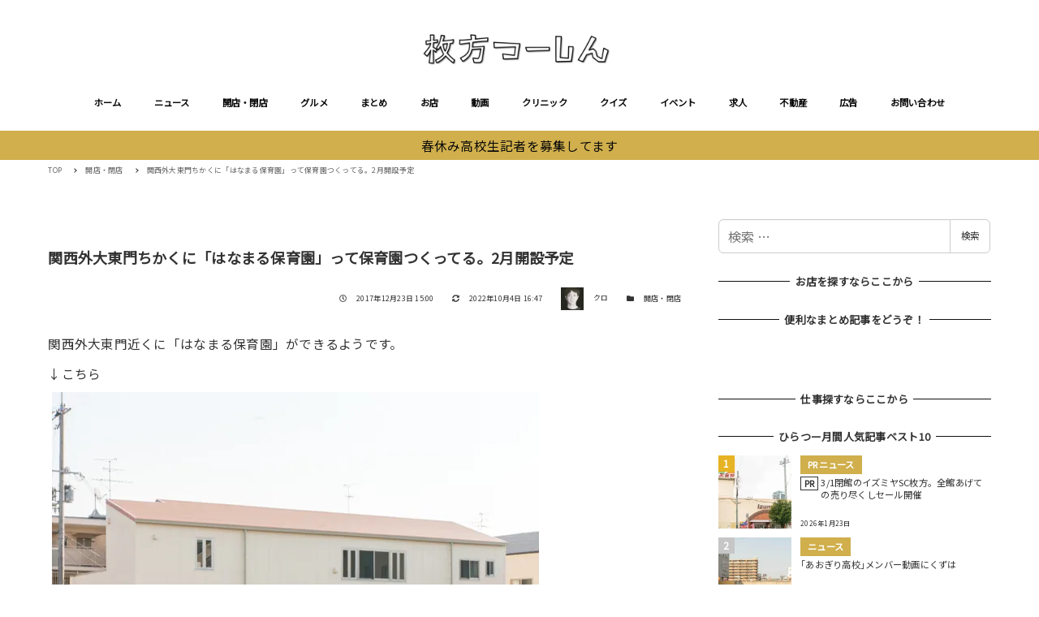

--- FILE ---
content_type: text/html; charset=UTF-8
request_url: https://www.hira2.jp/open-close/open-hanamaru-20171223.html
body_size: 35241
content:
<!DOCTYPE html>
<html lang="ja" data-sticky-footer="true" data-scrolled="false">

<head>
			<meta charset="UTF-8">
		<meta name="viewport" content="width=device-width, initial-scale=1, minimum-scale=1, viewport-fit=cover">
		<style>
  [data-has-sidebar=true] .c-entry__content>*:not(iframe) {
    width: auto;
  }
  [data-has-sidebar=true] .c-entry__content>iframe[title^=YouTube]{
    aspect-ratio: 16 / 9;
    width: 100%;
    height:auto;
  }
</style><meta name='robots' content='index, follow, max-image-preview:large, max-snippet:-1, max-video-preview:-1' />

	<!-- This site is optimized with the Yoast SEO plugin v19.8 - https://yoast.com/wordpress/plugins/seo/ -->
	<title>関西外大東門ちかくに「はなまる保育園」って保育園つくってる。2月開設予定 - 枚方つーしん</title>
	<link rel="canonical" href="https://www.hira2.jp/open-close/open-hanamaru-20171223.html" />
	<meta property="og:locale" content="ja_JP" />
	<meta property="og:type" content="article" />
	<meta property="og:title" content="関西外大東門ちかくに「はなまる保育園」って保育園つくってる。2月開設予定 - 枚方つーしん" />
	<meta property="og:description" content="関西外大東門近くに「はなまる保育園」ができるようです。↓こちらGoogleストリートビューによると、この場所には畑があったようです。地図ではここ↓住所は枚方市田口1丁目18です。こっちに行くとしばらく住宅が続き、道なり進 [&hellip;]" />
	<meta property="og:url" content="https://www.hira2.jp/open-close/open-hanamaru-20171223.html" />
	<meta property="og:site_name" content="枚方つーしん" />
	<meta property="article:published_time" content="2017-12-23T15:00:15+00:00" />
	<meta property="article:modified_time" content="2022-10-04T07:47:10+00:00" />
	<meta property="og:image" content="https://www.hira2.jp/uploads/2021/03/e8baebae-s.jpg" />
	<meta property="og:image:width" content="600" />
	<meta property="og:image:height" content="399" />
	<meta property="og:image:type" content="image/jpeg" />
	<meta name="author" content="クロ" />
	<meta name="twitter:card" content="summary_large_image" />
	<meta name="twitter:label1" content="執筆者" />
	<meta name="twitter:data1" content="クロ" />
	<script type="application/ld+json" class="yoast-schema-graph">{"@context":"https://schema.org","@graph":[{"@type":"Article","@id":"https://www.hira2.jp/open-close/open-hanamaru-20171223.html#article","isPartOf":{"@id":"https://www.hira2.jp/open-close/open-hanamaru-20171223.html"},"author":{"name":"クロ","@id":"https://www.hira2.jp/#/schema/person/5e8df1aa075de3be7710cf51d85c1951"},"headline":"関西外大東門ちかくに「はなまる保育園」って保育園つくってる。2月開設予定","datePublished":"2017-12-23T15:00:15+00:00","dateModified":"2022-10-04T07:47:10+00:00","mainEntityOfPage":{"@id":"https://www.hira2.jp/open-close/open-hanamaru-20171223.html"},"wordCount":1,"publisher":{"@id":"https://www.hira2.jp/#organization"},"image":{"@id":"https://www.hira2.jp/open-close/open-hanamaru-20171223.html#primaryimage"},"thumbnailUrl":"https://www.hira2.jp/uploads/2021/03/e8baebae-s.jpg","keywords":["はなまる保育園","交北","保育園","枚方市駅・枚方公園駅エリア","田口","甲斐田東町","開店"],"articleSection":["開店・閉店"],"inLanguage":"ja"},{"@type":"WebPage","@id":"https://www.hira2.jp/open-close/open-hanamaru-20171223.html","url":"https://www.hira2.jp/open-close/open-hanamaru-20171223.html","name":"関西外大東門ちかくに「はなまる保育園」って保育園つくってる。2月開設予定 - 枚方つーしん","isPartOf":{"@id":"https://www.hira2.jp/#website"},"primaryImageOfPage":{"@id":"https://www.hira2.jp/open-close/open-hanamaru-20171223.html#primaryimage"},"image":{"@id":"https://www.hira2.jp/open-close/open-hanamaru-20171223.html#primaryimage"},"thumbnailUrl":"https://www.hira2.jp/uploads/2021/03/e8baebae-s.jpg","datePublished":"2017-12-23T15:00:15+00:00","dateModified":"2022-10-04T07:47:10+00:00","breadcrumb":{"@id":"https://www.hira2.jp/open-close/open-hanamaru-20171223.html#breadcrumb"},"inLanguage":"ja","potentialAction":[{"@type":"ReadAction","target":["https://www.hira2.jp/open-close/open-hanamaru-20171223.html"]}]},{"@type":"ImageObject","inLanguage":"ja","@id":"https://www.hira2.jp/open-close/open-hanamaru-20171223.html#primaryimage","url":"https://www.hira2.jp/uploads/2021/03/e8baebae-s.jpg","contentUrl":"https://www.hira2.jp/uploads/2021/03/e8baebae-s.jpg","width":600,"height":399},{"@type":"BreadcrumbList","@id":"https://www.hira2.jp/open-close/open-hanamaru-20171223.html#breadcrumb","itemListElement":[{"@type":"ListItem","position":1,"name":"ホーム","item":"https://www.hira2.jp/"},{"@type":"ListItem","position":2,"name":"関西外大東門ちかくに「はなまる保育園」って保育園つくってる。2月開設予定"}]},{"@type":"WebSite","@id":"https://www.hira2.jp/#website","url":"https://www.hira2.jp/","name":"枚方つーしん","description":"-枚方市の雑談ネタをもりもりと！","publisher":{"@id":"https://www.hira2.jp/#organization"},"potentialAction":[{"@type":"SearchAction","target":{"@type":"EntryPoint","urlTemplate":"https://www.hira2.jp/?s={search_term_string}"},"query-input":"required name=search_term_string"}],"inLanguage":"ja"},{"@type":"Organization","@id":"https://www.hira2.jp/#organization","name":"枚方つーしん","url":"https://www.hira2.jp/","sameAs":[],"logo":{"@type":"ImageObject","inLanguage":"ja","@id":"https://www.hira2.jp/#/schema/logo/image/","url":"https://www.hira2.jp/uploads/2020/11/site-logo-e1648706777337.png","contentUrl":"https://www.hira2.jp/uploads/2020/11/site-logo-e1648706777337.png","width":600,"height":100,"caption":"枚方つーしん"},"image":{"@id":"https://www.hira2.jp/#/schema/logo/image/"}},{"@type":"Person","@id":"https://www.hira2.jp/#/schema/person/5e8df1aa075de3be7710cf51d85c1951","name":"クロ","image":{"@type":"ImageObject","inLanguage":"ja","@id":"https://www.hira2.jp/#/schema/person/image/","url":"https://www.hira2.jp/uploads/2022/05/8b2d633709bc35789402dbab1d663269.jpg","contentUrl":"https://www.hira2.jp/uploads/2022/05/8b2d633709bc35789402dbab1d663269.jpg","caption":"クロ"},"url":"https://www.hira2.jp/author/kuroiwa_hira2"}]}</script>
	<!-- / Yoast SEO plugin. -->


<link rel='dns-prefetch' href='//fonts.googleapis.com' />
<link rel='dns-prefetch' href='//s.w.org' />
<link rel='dns-prefetch' href='//www.hira2.jp' />
<link rel='dns-prefetch' href='//www.googletagmanager.com' />
<link rel="alternate" type="application/rss+xml" title="枚方つーしん &raquo; フィード" href="https://www.hira2.jp/feed" />
<link rel="alternate" type="application/rss+xml" title="枚方つーしん &raquo; コメントフィード" href="https://www.hira2.jp/comments/feed" />
		<link rel="profile" href="http://gmpg.org/xfn/11">
				<style id="snow-monkey-custom-logo-size">
.c-site-branding .custom-logo, .wpaw-site-branding__logo .custom-logo { height: 25px; width: 150px; }
@media (min-width: 64em) { .c-site-branding .custom-logo, .wpaw-site-branding__logo .custom-logo { height: 40px; width: 240px; } }
</style>
		<link rel='stylesheet' id='noto-sans-jp-css'  href='https://fonts.googleapis.com/css?family=Noto+Sans+JP%3A400%2C+500%2C+700&display=swap&subset=japanese&ver=1' type='text/css' media='all' />
<link rel='stylesheet' id='slick-carousel-css'  href='https://www.hira2.jp/wp-content/themes/snow-monkey/vendor/inc2734/wp-awesome-widgets/src/assets/packages/slick-carousel/slick/slick.css?ver=1766106948' type='text/css' media='all' />
<link rel='stylesheet' id='slick-carousel-theme-css'  href='https://www.hira2.jp/wp-content/themes/snow-monkey/vendor/inc2734/wp-awesome-widgets/src/assets/packages/slick-carousel/slick/slick-theme.css?ver=1766106948' type='text/css' media='all' />
<link rel='stylesheet' id='wp-awesome-widgets-css'  href='https://www.hira2.jp/wp-content/themes/snow-monkey/vendor/inc2734/wp-awesome-widgets/src/assets/css/app.css?ver=1766106948' type='text/css' media='all' />
<link rel='stylesheet' id='wp-block-library-css'  href='https://www.hira2.jp/wp-includes/css/dist/block-library/style.min.css?ver=6.0.9' type='text/css' media='all' />
<style id='wp-block-library-inline-css' type='text/css'>
.is-style-laugh-monkey-spot-information-1 {
                    padding-right: 24px;
                    padding-left: 24px;
                }
                .is-style-laugh-monkey-spot-information-1 .smb-information__item {
                    border-bottom: 1px solid #ddd;
                    padding-bottom: 14px;
                }
                .is-style-laugh-monkey-spot-information-1 .smb-information__item:not(:first-child) {
                    margin-top: 14px;
                }
                .is-style-laugh-monkey-spot-information-1 .c-row {
                    display: block !important;
                }
                .is-style-laugh-monkey-spot-information-1 .smb-information__item__label {
                    color: #999;
                    font-size: 14px;
                    font-weight: 500;
                    line-height: calc(21 / 14);
                }
                .is-style-laugh-monkey-spot-information-1 .smb-information__item__body {
                    color: #333;
                    font-size: 16px;
                    font-weight: 500;
                    line-height: calc(26 / 16);
                    margin-top: 7px;
                }
</style>
<link rel='stylesheet' id='wp-share-buttons-css'  href='https://www.hira2.jp/wp-content/themes/snow-monkey/vendor/inc2734/wp-share-buttons/src/assets/css/wp-share-buttons.css?ver=1766106948' type='text/css' media='all' />
<link rel='stylesheet' id='wp-like-me-box-css'  href='https://www.hira2.jp/wp-content/themes/snow-monkey/vendor/inc2734/wp-like-me-box/src/assets/css/wp-like-me-box.css?ver=1766106948' type='text/css' media='all' />
<link rel='stylesheet' id='wp-oembed-blog-card-css'  href='https://www.hira2.jp/wp-content/themes/snow-monkey/vendor/inc2734/wp-oembed-blog-card/src/assets/css/app.css?ver=1766106948' type='text/css' media='all' />
<link rel='stylesheet' id='wp-pure-css-gallery-css'  href='https://www.hira2.jp/wp-content/themes/snow-monkey/vendor/inc2734/wp-pure-css-gallery/src/assets/css/wp-pure-css-gallery.css?ver=1766106948' type='text/css' media='all' />
<link rel='stylesheet' id='snow-monkey-app-css'  href='https://www.hira2.jp/wp-content/themes/snow-monkey/assets/css/app/app.css?ver=1766106946' type='text/css' media='all' />
<style id='snow-monkey-app-inline-css' type='text/css'>
:root { --_container-max-width: 1208px;--accent-color: #d0af4c;--dark-accent-color: #907626;--light-accent-color: #e5d39d;--lighter-accent-color: #f4ebd3;--lightest-accent-color: #f7f2e1;--sub-accent-color: #d0af4c;--dark-sub-accent-color: #907626;--light-sub-accent-color: #e5d39d;--lighter-sub-accent-color: #f4ebd3;--lightest-sub-accent-color: #f7f2e1;--header-text-color: #0a0a0a;--overlay-header-text-color: #0a0a0a;--drop-nav-text-color: #0a0a0a;--_half-leading: 0.4;--font-family: "Noto Sans JP",sans-serif;--_base-font-family: var(--font-family);--line-height-sm-small: calc(16 / 14 + var(--_half-leading) * 2);--line-height-sm-normal: calc(16 / 16 + var(--_half-leading) * 2);--line-height-sm-medium: calc(16 / 20 + var(--_half-leading) * 2);--line-height-sm-large: calc(16 / 28 + var(--_half-leading) * 2);--line-height-sm-xlarge: calc(16 / 44 + var(--_half-leading) * 2);--line-height-sm-xxlarge: calc(16 / 76 + var(--_half-leading) * 2);--line-height-sm-xxxlarge: calc(16 / 140 + var(--_half-leading) * 2);--_base-font-size-px: 16px }
html { font-size: 16px;letter-spacing: 0.05rem }
input[type="email"],input[type="number"],input[type="password"],input[type="search"],input[type="tel"],input[type="text"],input[type="url"],textarea { font-size: 16px }
.p-infobar__inner { background-color: #d0af4c }
.p-infobar__content { color: #0a0a0a }
:root { --_container-max-width: 1208px;--accent-color: #d0af4c;--dark-accent-color: #907626;--light-accent-color: #e5d39d;--lighter-accent-color: #f4ebd3;--lightest-accent-color: #f7f2e1;--sub-accent-color: #d0af4c;--dark-sub-accent-color: #907626;--light-sub-accent-color: #e5d39d;--lighter-sub-accent-color: #f4ebd3;--lightest-sub-accent-color: #f7f2e1;--header-text-color: #0a0a0a;--overlay-header-text-color: #0a0a0a;--drop-nav-text-color: #0a0a0a;--_half-leading: 0.4;--font-family: "Noto Sans JP",sans-serif;--_base-font-family: var(--font-family);--line-height-sm-small: calc(16 / 14 + var(--_half-leading) * 2);--line-height-sm-normal: calc(16 / 16 + var(--_half-leading) * 2);--line-height-sm-medium: calc(16 / 20 + var(--_half-leading) * 2);--line-height-sm-large: calc(16 / 28 + var(--_half-leading) * 2);--line-height-sm-xlarge: calc(16 / 44 + var(--_half-leading) * 2);--line-height-sm-xxlarge: calc(16 / 76 + var(--_half-leading) * 2);--line-height-sm-xxxlarge: calc(16 / 140 + var(--_half-leading) * 2);--_base-font-size-px: 16px }
html { font-size: 16px;letter-spacing: 0.05rem }
input[type="email"],input[type="number"],input[type="password"],input[type="search"],input[type="tel"],input[type="text"],input[type="url"],textarea { font-size: 16px }
.p-infobar__inner { background-color: #d0af4c }
.p-infobar__content { color: #0a0a0a }
</style>
<link rel='stylesheet' id='snow-monkey-theme-css'  href='https://www.hira2.jp/wp-content/themes/snow-monkey/assets/css/app/app-theme.css?ver=1766106946' type='text/css' media='all' />
<style id='snow-monkey-theme-inline-css' type='text/css'>
:root { --entry-content-h2-border-left: 1px solid var(--accent-color, #cd162c);--entry-content-h2-background-color: #f7f7f7;--entry-content-h2-padding: calc(var(--_space, 1.76923rem) * 0.25) calc(var(--_space, 1.76923rem) * 0.25) calc(var(--_space, 1.76923rem) * 0.25) calc(var(--_space, 1.76923rem) * 0.5);--entry-content-h3-border-bottom: 1px solid #eee;--entry-content-h3-padding: 0 0 calc(var(--_space, 1.76923rem) * 0.25);--widget-title-display: flex;--widget-title-flex-direction: row;--widget-title-align-items: center;--widget-title-justify-content: center;--widget-title-pseudo-display: block;--widget-title-pseudo-content: "";--widget-title-pseudo-height: 1px;--widget-title-pseudo-background-color: #111;--widget-title-pseudo-flex: 1 0 0%;--widget-title-pseudo-min-width: 20px;--widget-title-before-margin-right: .5em;--widget-title-after-margin-left: .5em }
:root { --entry-content-h2-border-left: 1px solid var(--accent-color, #cd162c);--entry-content-h2-background-color: #f7f7f7;--entry-content-h2-padding: calc(var(--_space, 1.76923rem) * 0.25) calc(var(--_space, 1.76923rem) * 0.25) calc(var(--_space, 1.76923rem) * 0.25) calc(var(--_space, 1.76923rem) * 0.5);--entry-content-h3-border-bottom: 1px solid #eee;--entry-content-h3-padding: 0 0 calc(var(--_space, 1.76923rem) * 0.25);--widget-title-display: flex;--widget-title-flex-direction: row;--widget-title-align-items: center;--widget-title-justify-content: center;--widget-title-pseudo-display: block;--widget-title-pseudo-content: "";--widget-title-pseudo-height: 1px;--widget-title-pseudo-background-color: #111;--widget-title-pseudo-flex: 1 0 0%;--widget-title-pseudo-min-width: 20px;--widget-title-before-margin-right: .5em;--widget-title-after-margin-left: .5em }
</style>
<link rel='stylesheet' id='snow-monkey-heading-widget-area-css'  href='https://www.hira2.jp/wp-content/plugins/snow-monkey-heading-widget-area/dist/css/app.css?ver=1766106944' type='text/css' media='all' />
<link rel='stylesheet' id='snow-monkey-blocks/accordion-css'  href='https://www.hira2.jp/wp-content/plugins/snow-monkey-blocks/dist/block/accordion/style.css?ver=1766106944' type='text/css' media='all' />
<link rel='stylesheet' id='snow-monkey-blocks/alert-css'  href='https://www.hira2.jp/wp-content/plugins/snow-monkey-blocks/dist/block/alert/style.css?ver=1766106944' type='text/css' media='all' />
<link rel='stylesheet' id='snow-monkey-blocks/balloon-css'  href='https://www.hira2.jp/wp-content/plugins/snow-monkey-blocks/dist/block/balloon/style.css?ver=1766106944' type='text/css' media='all' />
<link rel='stylesheet' id='snow-monkey-blocks/box-css'  href='https://www.hira2.jp/wp-content/plugins/snow-monkey-blocks/dist/block/box/style.css?ver=1766106944' type='text/css' media='all' />
<link rel='stylesheet' id='snow-monkey-blocks/btn-css'  href='https://www.hira2.jp/wp-content/plugins/snow-monkey-blocks/dist/block/btn/style.css?ver=1766106944' type='text/css' media='all' />
<link rel='stylesheet' id='snow-monkey-blocks/btn-box-css'  href='https://www.hira2.jp/wp-content/plugins/snow-monkey-blocks/dist/block/btn-box/style.css?ver=1766106944' type='text/css' media='all' />
<link rel='stylesheet' id='snow-monkey-blocks/buttons-css'  href='https://www.hira2.jp/wp-content/plugins/snow-monkey-blocks/dist/block/buttons/style.css?ver=1766106944' type='text/css' media='all' />
<link rel='stylesheet' id='snow-monkey-blocks/categories-list-css'  href='https://www.hira2.jp/wp-content/plugins/snow-monkey-blocks/dist/block/categories-list/style.css?ver=1766106944' type='text/css' media='all' />
<link rel='stylesheet' id='snow-monkey-blocks/container-css'  href='https://www.hira2.jp/wp-content/plugins/snow-monkey-blocks/dist/block/container/style.css?ver=1766106944' type='text/css' media='all' />
<link rel='stylesheet' id='snow-monkey-blocks/countdown-css'  href='https://www.hira2.jp/wp-content/plugins/snow-monkey-blocks/dist/block/countdown/style.css?ver=1766106944' type='text/css' media='all' />
<link rel='stylesheet' id='snow-monkey-blocks/directory-structure-css'  href='https://www.hira2.jp/wp-content/plugins/snow-monkey-blocks/dist/block/directory-structure/style.css?ver=1766106944' type='text/css' media='all' />
<link rel='stylesheet' id='snow-monkey-blocks/evaluation-star-css'  href='https://www.hira2.jp/wp-content/plugins/snow-monkey-blocks/dist/block/evaluation-star/style.css?ver=1766106944' type='text/css' media='all' />
<link rel='stylesheet' id='snow-monkey-blocks/faq-css'  href='https://www.hira2.jp/wp-content/plugins/snow-monkey-blocks/dist/block/faq/style.css?ver=1766106944' type='text/css' media='all' />
<link rel='stylesheet' id='snow-monkey-blocks/information-css'  href='https://www.hira2.jp/wp-content/plugins/snow-monkey-blocks/dist/block/information/style.css?ver=1766106944' type='text/css' media='all' />
<link rel='stylesheet' id='snow-monkey-blocks/items-css'  href='https://www.hira2.jp/wp-content/plugins/snow-monkey-blocks/dist/block/items/style.css?ver=1766106944' type='text/css' media='all' />
<link rel='stylesheet' id='snow-monkey-blocks/list-css'  href='https://www.hira2.jp/wp-content/plugins/snow-monkey-blocks/dist/block/list/style.css?ver=1766106944' type='text/css' media='all' />
<link rel='stylesheet' id='snow-monkey-blocks/media-text-css'  href='https://www.hira2.jp/wp-content/plugins/snow-monkey-blocks/dist/block/media-text/style.css?ver=1766106944' type='text/css' media='all' />
<link rel='stylesheet' id='snow-monkey-blocks/panels-css'  href='https://www.hira2.jp/wp-content/plugins/snow-monkey-blocks/dist/block/panels/style.css?ver=1766106944' type='text/css' media='all' />
<link rel='stylesheet' id='snow-monkey-blocks/price-menu-css'  href='https://www.hira2.jp/wp-content/plugins/snow-monkey-blocks/dist/block/price-menu/style.css?ver=1766106944' type='text/css' media='all' />
<link rel='stylesheet' id='snow-monkey-blocks/pricing-table-css'  href='https://www.hira2.jp/wp-content/plugins/snow-monkey-blocks/dist/block/pricing-table/style.css?ver=1766106944' type='text/css' media='all' />
<link rel='stylesheet' id='snow-monkey-blocks/rating-box-css'  href='https://www.hira2.jp/wp-content/plugins/snow-monkey-blocks/dist/block/rating-box/style.css?ver=1766106944' type='text/css' media='all' />
<link rel='stylesheet' id='snow-monkey-blocks/section-css'  href='https://www.hira2.jp/wp-content/plugins/snow-monkey-blocks/dist/block/section/style.css?ver=1766106944' type='text/css' media='all' />
<link rel='stylesheet' id='snow-monkey-blocks/section-break-the-grid-css'  href='https://www.hira2.jp/wp-content/plugins/snow-monkey-blocks/dist/block/section-break-the-grid/style.css?ver=6.0.9' type='text/css' media='all' />
<link rel='stylesheet' id='snow-monkey-blocks/section-side-heading-css'  href='https://www.hira2.jp/wp-content/plugins/snow-monkey-blocks/dist/block/section-side-heading/style.css?ver=1766106944' type='text/css' media='all' />
<link rel='stylesheet' id='snow-monkey-blocks/section-with-bgimage-css'  href='https://www.hira2.jp/wp-content/plugins/snow-monkey-blocks/dist/block/section-with-bgimage/style.css?ver=1766106944' type='text/css' media='all' />
<link rel='stylesheet' id='snow-monkey-blocks/section-with-bgvideo-css'  href='https://www.hira2.jp/wp-content/plugins/snow-monkey-blocks/dist/block/section-with-bgvideo/style.css?ver=1766106944' type='text/css' media='all' />
<link rel='stylesheet' id='snow-monkey-blocks/slider-css'  href='https://www.hira2.jp/wp-content/plugins/snow-monkey-blocks/dist/block/slider/style.css?ver=1766106944' type='text/css' media='all' />
<link rel='stylesheet' id='spider-css'  href='https://www.hira2.jp/wp-content/plugins/snow-monkey-blocks/dist/packages/spider/dist/css/spider.css?ver=1766106948' type='text/css' media='all' />
<link rel='stylesheet' id='snow-monkey-blocks/spider-contents-slider-css'  href='https://www.hira2.jp/wp-content/plugins/snow-monkey-blocks/dist/block/spider-contents-slider/style.css?ver=1766106944' type='text/css' media='all' />
<link rel='stylesheet' id='snow-monkey-blocks/spider-pickup-slider-css'  href='https://www.hira2.jp/wp-content/plugins/snow-monkey-blocks/dist/block/spider-pickup-slider/style.css?ver=1766106944' type='text/css' media='all' />
<link rel='stylesheet' id='snow-monkey-blocks/spider-slider-css'  href='https://www.hira2.jp/wp-content/plugins/snow-monkey-blocks/dist/block/spider-slider/style.css?ver=1766106944' type='text/css' media='all' />
<link rel='stylesheet' id='snow-monkey-blocks/step-css'  href='https://www.hira2.jp/wp-content/plugins/snow-monkey-blocks/dist/block/step/style.css?ver=1766106944' type='text/css' media='all' />
<link rel='stylesheet' id='snow-monkey-blocks/tabs-css'  href='https://www.hira2.jp/wp-content/plugins/snow-monkey-blocks/dist/block/tabs/style.css?ver=1766106944' type='text/css' media='all' />
<link rel='stylesheet' id='snow-monkey-blocks/taxonomy-terms-css'  href='https://www.hira2.jp/wp-content/plugins/snow-monkey-blocks/dist/block/taxonomy-terms/style.css?ver=1766106944' type='text/css' media='all' />
<link rel='stylesheet' id='snow-monkey-blocks/testimonial-css'  href='https://www.hira2.jp/wp-content/plugins/snow-monkey-blocks/dist/block/testimonial/style.css?ver=1766106944' type='text/css' media='all' />
<link rel='stylesheet' id='snow-monkey-blocks-css'  href='https://www.hira2.jp/wp-content/plugins/snow-monkey-blocks/dist/css/blocks.css?ver=1766106944' type='text/css' media='all' />
<link rel='stylesheet' id='snow-monkey-snow-monkey-blocks-app-css'  href='https://www.hira2.jp/wp-content/themes/snow-monkey/assets/css/dependency/snow-monkey-blocks/app.css?ver=1766106946' type='text/css' media='all' />
<link rel='stylesheet' id='snow-monkey-snow-monkey-blocks-theme-css'  href='https://www.hira2.jp/wp-content/themes/snow-monkey/assets/css/dependency/snow-monkey-blocks/app-theme.css?ver=1766106946' type='text/css' media='all' />
<style id='global-styles-inline-css' type='text/css'>
body{--wp--preset--color--black: #000000;--wp--preset--color--cyan-bluish-gray: #abb8c3;--wp--preset--color--white: #ffffff;--wp--preset--color--pale-pink: #f78da7;--wp--preset--color--vivid-red: #cf2e2e;--wp--preset--color--luminous-vivid-orange: #ff6900;--wp--preset--color--luminous-vivid-amber: #fcb900;--wp--preset--color--light-green-cyan: #7bdcb5;--wp--preset--color--vivid-green-cyan: #00d084;--wp--preset--color--pale-cyan-blue: #8ed1fc;--wp--preset--color--vivid-cyan-blue: #0693e3;--wp--preset--color--vivid-purple: #9b51e0;--wp--preset--color--text-color: #333;--wp--preset--color--dark-gray: #999;--wp--preset--color--gray: #ccc;--wp--preset--color--very-light-gray: #eee;--wp--preset--color--lightest-grey: #f7f7f7;--wp--preset--color--accent-color: #d0af4c;--wp--preset--color--sub-accent-color: #d0af4c;--wp--preset--gradient--vivid-cyan-blue-to-vivid-purple: linear-gradient(135deg,rgba(6,147,227,1) 0%,rgb(155,81,224) 100%);--wp--preset--gradient--light-green-cyan-to-vivid-green-cyan: linear-gradient(135deg,rgb(122,220,180) 0%,rgb(0,208,130) 100%);--wp--preset--gradient--luminous-vivid-amber-to-luminous-vivid-orange: linear-gradient(135deg,rgba(252,185,0,1) 0%,rgba(255,105,0,1) 100%);--wp--preset--gradient--luminous-vivid-orange-to-vivid-red: linear-gradient(135deg,rgba(255,105,0,1) 0%,rgb(207,46,46) 100%);--wp--preset--gradient--very-light-gray-to-cyan-bluish-gray: linear-gradient(135deg,rgb(238,238,238) 0%,rgb(169,184,195) 100%);--wp--preset--gradient--cool-to-warm-spectrum: linear-gradient(135deg,rgb(74,234,220) 0%,rgb(151,120,209) 20%,rgb(207,42,186) 40%,rgb(238,44,130) 60%,rgb(251,105,98) 80%,rgb(254,248,76) 100%);--wp--preset--gradient--blush-light-purple: linear-gradient(135deg,rgb(255,206,236) 0%,rgb(152,150,240) 100%);--wp--preset--gradient--blush-bordeaux: linear-gradient(135deg,rgb(254,205,165) 0%,rgb(254,45,45) 50%,rgb(107,0,62) 100%);--wp--preset--gradient--luminous-dusk: linear-gradient(135deg,rgb(255,203,112) 0%,rgb(199,81,192) 50%,rgb(65,88,208) 100%);--wp--preset--gradient--pale-ocean: linear-gradient(135deg,rgb(255,245,203) 0%,rgb(182,227,212) 50%,rgb(51,167,181) 100%);--wp--preset--gradient--electric-grass: linear-gradient(135deg,rgb(202,248,128) 0%,rgb(113,206,126) 100%);--wp--preset--gradient--midnight: linear-gradient(135deg,rgb(2,3,129) 0%,rgb(40,116,252) 100%);--wp--preset--duotone--dark-grayscale: url('#wp-duotone-dark-grayscale');--wp--preset--duotone--grayscale: url('#wp-duotone-grayscale');--wp--preset--duotone--purple-yellow: url('#wp-duotone-purple-yellow');--wp--preset--duotone--blue-red: url('#wp-duotone-blue-red');--wp--preset--duotone--midnight: url('#wp-duotone-midnight');--wp--preset--duotone--magenta-yellow: url('#wp-duotone-magenta-yellow');--wp--preset--duotone--purple-green: url('#wp-duotone-purple-green');--wp--preset--duotone--blue-orange: url('#wp-duotone-blue-orange');--wp--preset--font-size--small: 13px;--wp--preset--font-size--medium: 20px;--wp--preset--font-size--large: 36px;--wp--preset--font-size--x-large: 42px;--wp--preset--font-size--sm-small: 14px;--wp--preset--font-size--sm-normal: 16px;--wp--preset--font-size--sm-medium: 20px;--wp--preset--font-size--sm-large: 28px;--wp--preset--font-size--sm-xlarge: 44px;--wp--preset--font-size--sm-xxlarge: 76px;--wp--preset--font-size--sm-xxxlarge: 140px;}body { margin: 0; }.wp-site-blocks > .alignleft { float: left; margin-right: 2em; }.wp-site-blocks > .alignright { float: right; margin-left: 2em; }.wp-site-blocks > .aligncenter { justify-content: center; margin-left: auto; margin-right: auto; }.has-black-color{color: var(--wp--preset--color--black) !important;}.has-cyan-bluish-gray-color{color: var(--wp--preset--color--cyan-bluish-gray) !important;}.has-white-color{color: var(--wp--preset--color--white) !important;}.has-pale-pink-color{color: var(--wp--preset--color--pale-pink) !important;}.has-vivid-red-color{color: var(--wp--preset--color--vivid-red) !important;}.has-luminous-vivid-orange-color{color: var(--wp--preset--color--luminous-vivid-orange) !important;}.has-luminous-vivid-amber-color{color: var(--wp--preset--color--luminous-vivid-amber) !important;}.has-light-green-cyan-color{color: var(--wp--preset--color--light-green-cyan) !important;}.has-vivid-green-cyan-color{color: var(--wp--preset--color--vivid-green-cyan) !important;}.has-pale-cyan-blue-color{color: var(--wp--preset--color--pale-cyan-blue) !important;}.has-vivid-cyan-blue-color{color: var(--wp--preset--color--vivid-cyan-blue) !important;}.has-vivid-purple-color{color: var(--wp--preset--color--vivid-purple) !important;}.has-text-color-color{color: var(--wp--preset--color--text-color) !important;}.has-dark-gray-color{color: var(--wp--preset--color--dark-gray) !important;}.has-gray-color{color: var(--wp--preset--color--gray) !important;}.has-very-light-gray-color{color: var(--wp--preset--color--very-light-gray) !important;}.has-lightest-grey-color{color: var(--wp--preset--color--lightest-grey) !important;}.has-accent-color-color{color: var(--wp--preset--color--accent-color) !important;}.has-sub-accent-color-color{color: var(--wp--preset--color--sub-accent-color) !important;}.has-black-background-color{background-color: var(--wp--preset--color--black) !important;}.has-cyan-bluish-gray-background-color{background-color: var(--wp--preset--color--cyan-bluish-gray) !important;}.has-white-background-color{background-color: var(--wp--preset--color--white) !important;}.has-pale-pink-background-color{background-color: var(--wp--preset--color--pale-pink) !important;}.has-vivid-red-background-color{background-color: var(--wp--preset--color--vivid-red) !important;}.has-luminous-vivid-orange-background-color{background-color: var(--wp--preset--color--luminous-vivid-orange) !important;}.has-luminous-vivid-amber-background-color{background-color: var(--wp--preset--color--luminous-vivid-amber) !important;}.has-light-green-cyan-background-color{background-color: var(--wp--preset--color--light-green-cyan) !important;}.has-vivid-green-cyan-background-color{background-color: var(--wp--preset--color--vivid-green-cyan) !important;}.has-pale-cyan-blue-background-color{background-color: var(--wp--preset--color--pale-cyan-blue) !important;}.has-vivid-cyan-blue-background-color{background-color: var(--wp--preset--color--vivid-cyan-blue) !important;}.has-vivid-purple-background-color{background-color: var(--wp--preset--color--vivid-purple) !important;}.has-text-color-background-color{background-color: var(--wp--preset--color--text-color) !important;}.has-dark-gray-background-color{background-color: var(--wp--preset--color--dark-gray) !important;}.has-gray-background-color{background-color: var(--wp--preset--color--gray) !important;}.has-very-light-gray-background-color{background-color: var(--wp--preset--color--very-light-gray) !important;}.has-lightest-grey-background-color{background-color: var(--wp--preset--color--lightest-grey) !important;}.has-accent-color-background-color{background-color: var(--wp--preset--color--accent-color) !important;}.has-sub-accent-color-background-color{background-color: var(--wp--preset--color--sub-accent-color) !important;}.has-black-border-color{border-color: var(--wp--preset--color--black) !important;}.has-cyan-bluish-gray-border-color{border-color: var(--wp--preset--color--cyan-bluish-gray) !important;}.has-white-border-color{border-color: var(--wp--preset--color--white) !important;}.has-pale-pink-border-color{border-color: var(--wp--preset--color--pale-pink) !important;}.has-vivid-red-border-color{border-color: var(--wp--preset--color--vivid-red) !important;}.has-luminous-vivid-orange-border-color{border-color: var(--wp--preset--color--luminous-vivid-orange) !important;}.has-luminous-vivid-amber-border-color{border-color: var(--wp--preset--color--luminous-vivid-amber) !important;}.has-light-green-cyan-border-color{border-color: var(--wp--preset--color--light-green-cyan) !important;}.has-vivid-green-cyan-border-color{border-color: var(--wp--preset--color--vivid-green-cyan) !important;}.has-pale-cyan-blue-border-color{border-color: var(--wp--preset--color--pale-cyan-blue) !important;}.has-vivid-cyan-blue-border-color{border-color: var(--wp--preset--color--vivid-cyan-blue) !important;}.has-vivid-purple-border-color{border-color: var(--wp--preset--color--vivid-purple) !important;}.has-text-color-border-color{border-color: var(--wp--preset--color--text-color) !important;}.has-dark-gray-border-color{border-color: var(--wp--preset--color--dark-gray) !important;}.has-gray-border-color{border-color: var(--wp--preset--color--gray) !important;}.has-very-light-gray-border-color{border-color: var(--wp--preset--color--very-light-gray) !important;}.has-lightest-grey-border-color{border-color: var(--wp--preset--color--lightest-grey) !important;}.has-accent-color-border-color{border-color: var(--wp--preset--color--accent-color) !important;}.has-sub-accent-color-border-color{border-color: var(--wp--preset--color--sub-accent-color) !important;}.has-vivid-cyan-blue-to-vivid-purple-gradient-background{background: var(--wp--preset--gradient--vivid-cyan-blue-to-vivid-purple) !important;}.has-light-green-cyan-to-vivid-green-cyan-gradient-background{background: var(--wp--preset--gradient--light-green-cyan-to-vivid-green-cyan) !important;}.has-luminous-vivid-amber-to-luminous-vivid-orange-gradient-background{background: var(--wp--preset--gradient--luminous-vivid-amber-to-luminous-vivid-orange) !important;}.has-luminous-vivid-orange-to-vivid-red-gradient-background{background: var(--wp--preset--gradient--luminous-vivid-orange-to-vivid-red) !important;}.has-very-light-gray-to-cyan-bluish-gray-gradient-background{background: var(--wp--preset--gradient--very-light-gray-to-cyan-bluish-gray) !important;}.has-cool-to-warm-spectrum-gradient-background{background: var(--wp--preset--gradient--cool-to-warm-spectrum) !important;}.has-blush-light-purple-gradient-background{background: var(--wp--preset--gradient--blush-light-purple) !important;}.has-blush-bordeaux-gradient-background{background: var(--wp--preset--gradient--blush-bordeaux) !important;}.has-luminous-dusk-gradient-background{background: var(--wp--preset--gradient--luminous-dusk) !important;}.has-pale-ocean-gradient-background{background: var(--wp--preset--gradient--pale-ocean) !important;}.has-electric-grass-gradient-background{background: var(--wp--preset--gradient--electric-grass) !important;}.has-midnight-gradient-background{background: var(--wp--preset--gradient--midnight) !important;}.has-small-font-size{font-size: var(--wp--preset--font-size--small) !important;}.has-medium-font-size{font-size: var(--wp--preset--font-size--medium) !important;}.has-large-font-size{font-size: var(--wp--preset--font-size--large) !important;}.has-x-large-font-size{font-size: var(--wp--preset--font-size--x-large) !important;}.has-sm-small-font-size{font-size: var(--wp--preset--font-size--sm-small) !important;}.has-sm-normal-font-size{font-size: var(--wp--preset--font-size--sm-normal) !important;}.has-sm-medium-font-size{font-size: var(--wp--preset--font-size--sm-medium) !important;}.has-sm-large-font-size{font-size: var(--wp--preset--font-size--sm-large) !important;}.has-sm-xlarge-font-size{font-size: var(--wp--preset--font-size--sm-xlarge) !important;}.has-sm-xxlarge-font-size{font-size: var(--wp--preset--font-size--sm-xxlarge) !important;}.has-sm-xxxlarge-font-size{font-size: var(--wp--preset--font-size--sm-xxxlarge) !important;}
</style>
<link rel='stylesheet' id='footer-above-sns-widget-area-style-css'  href='https://www.hira2.jp/wp-content/plugins/laugh-monkey-widget-area-footer-above-sns/style.css?ver=1766106940' type='text/css' media='all' />
<link rel='stylesheet' id='spot-below-breadcrumbs-widget-area-style-css'  href='https://www.hira2.jp/wp-content/plugins/laugh-monkey-widget-area-spot/style.css?ver=1766106940' type='text/css' media='all' />
<link rel='stylesheet' id='snow-monkey-bbpress-support-css'  href='https://www.hira2.jp/wp-content/plugins/snow-monkey-bbpress-support/assets/css/bbpress.min.css?ver=1766106942' type='text/css' media='all' />
<link rel='stylesheet' id='snow-monkey-blocks-background-parallax-css'  href='https://www.hira2.jp/wp-content/plugins/snow-monkey-blocks/dist/css/background-parallax.css?ver=1766106944' type='text/css' media='all' />
<link rel='stylesheet' id='snow-monkey-editor-css'  href='https://www.hira2.jp/wp-content/plugins/snow-monkey-editor/dist/css/app.css?ver=1766106944' type='text/css' media='all' />
<link rel='stylesheet' id='snow-monkey-footer-cta-css'  href='https://www.hira2.jp/wp-content/plugins/snow-monkey-footer-cta/dist/css/app.min.css?ver=1766106944' type='text/css' media='all' />
<style id='snow-monkey-footer-cta-inline-css' type='text/css'>
.p-footer-cta.p-footer-cta { background-color: rgba(238,238,238, 1) }
.p-footer-cta__primary-btn { background-color: #fab82b }
@media (min-width: 64em) { .p-footer-cta__primary-btn:hover,.p-footer-cta__primary-btn:active,.p-footer-cta__primary-btn:focus { background-color: #f9b012 } }
.p-footer-cta__secondary-btn { background-color: #fab82b }
@media (min-width: 64em) { .p-footer-cta__secondary-btn:hover,.p-footer-cta__secondary-btn:active,.p-footer-cta__secondary-btn:focus { background-color: #f9b012 } }
.p-footer-cta__text { color: #333 }
</style>
<link rel='stylesheet' id='snow-monkey-block-library-app-css'  href='https://www.hira2.jp/wp-content/themes/snow-monkey/assets/css/block-library/app.css?ver=1766106946' type='text/css' media='all' />
<link rel='stylesheet' id='snow-monkey-block-library-theme-css'  href='https://www.hira2.jp/wp-content/themes/snow-monkey/assets/css/block-library/app-theme.css?ver=1766106946' type='text/css' media='all' />
<link rel='stylesheet' id='snow-monkey-custom-widgets-app-css'  href='https://www.hira2.jp/wp-content/themes/snow-monkey/assets/css/custom-widgets/app.css?ver=1766106946' type='text/css' media='all' />
<link rel='stylesheet' id='snow-monkey-custom-widgets-theme-css'  href='https://www.hira2.jp/wp-content/themes/snow-monkey/assets/css/custom-widgets/app-theme.css?ver=1766106946' type='text/css' media='all' />
<link rel='stylesheet' id='snow-monkey-dropdown-navigation-css'  href='https://www.hira2.jp/wp-content/plugins/snow-monkey-dropdown-navigation/dist/css/app.css?ver=1766106942' type='text/css' media='all' />
<link rel='stylesheet' id='laugh-monkey-css'  href='https://www.hira2.jp/wp-content/plugins/laugh-monkey/design-skin.css?ver=1766106940' type='text/css' media='all' />
<script type='text/javascript' src='https://www.hira2.jp/wp-content/plugins/snow-monkey-blocks/dist/packages/spider/dist/js/spider.js?ver=1766106948' id='spider-js'></script>
<script type='text/javascript' src='https://www.hira2.jp/wp-content/plugins/snow-monkey-blocks/dist/block/spider-pickup-slider/script.js?ver=1766106944' id='snow-monkey-blocks/spider-pickup-slider-js'></script>
<script type='text/javascript' src='https://www.hira2.jp/wp-content/plugins/snow-monkey-blocks/dist/block/spider-slider/script.js?ver=1766106944' id='snow-monkey-blocks/spider-slider-js'></script>
<script type='text/javascript' src='https://www.hira2.jp/wp-includes/js/jquery/jquery.min.js?ver=3.6.0' id='jquery-core-js'></script>
<script type='text/javascript' src='https://www.hira2.jp/wp-includes/js/jquery/jquery-migrate.min.js?ver=3.3.2' id='jquery-migrate-js'></script>
<link rel="https://api.w.org/" href="https://www.hira2.jp/wp-json/" /><link rel="alternate" type="application/json" href="https://www.hira2.jp/wp-json/wp/v2/posts/70295" /><link rel="EditURI" type="application/rsd+xml" title="RSD" href="https://www.hira2.jp/xmlrpc.php?rsd" />
<link rel="wlwmanifest" type="application/wlwmanifest+xml" href="https://www.hira2.jp/wp-includes/wlwmanifest.xml" /> 
<meta name="generator" content="WordPress 6.0.9" />
<link rel='shortlink' href='https://www.hira2.jp/?p=70295' />
<link rel="alternate" type="application/json+oembed" href="https://www.hira2.jp/wp-json/oembed/1.0/embed?url=https%3A%2F%2Fwww.hira2.jp%2Fopen-close%2Fopen-hanamaru-20171223.html" />
<link rel="alternate" type="text/xml+oembed" href="https://www.hira2.jp/wp-json/oembed/1.0/embed?url=https%3A%2F%2Fwww.hira2.jp%2Fopen-close%2Fopen-hanamaru-20171223.html&#038;format=xml" />
<meta name="generator" content="Site Kit by Google 1.131.0" /><!-- spotのAD非表示制御-->
<script src="https://ajax.googleapis.com/ajax/libs/jquery/3.6.0/jquery.min.js"></script>
<script>
jQuery(function($){
$(function()  {
    if(document.URL.match(/spot/)) {
        $('.mainsubject').remove();
        $('.removehead').remove();
    } else {}
    });
});
</script>
<!-- /spotのAD非表示制御-->

<!-- 記事中の位置制御のjQuery記述 20250120更新-->
<script>
    
    jQuery(function ($) { 
      
    $(function () {
       // subject1を3番目の<p>タグの後に挿入
       var target1 = $('.c-entry__content.p-entry-content p:nth-of-type(3)'); 
       if (target1.length > 0) { $('.subject1').insertAfter(target1); }
        // subject2を6番目の<p>タグの後に挿入
       var target2 = $('.c-entry__content.p-entry-content p:nth-of-type(6)'); 
       if (target2.length > 0) { $('.subject2').insertAfter(target2); } }); });
</script>

<!-- /記事中の位置制御のjQuery記述 20250120更新-->

<!-- gam head -->

<script async='async' src="https://flux-cdn.com/client/datatailor/hira2.min.js"></script>
<script type="text/javascript">
  window.pbjs = window.pbjs || {que: []};
</script>

<script async='async' src='https://securepubads.g.doubleclick.net/tag/js/gpt.js'></script>
<script type="text/javascript">
  window.googletag = window.googletag || {cmd: []};
</script>

<script type="text/javascript">
  window.fluxtag = {
    readyBids: {
      prebid: false,
      amazon: false,
      google: false
    },
    failSafeTimeout: 3e3,
    isFn: function isFn(object) {
      var _t = 'Function';
      var toString = Object.prototype.toString;
      return toString.call(object) === '[object ' + _t + ']';
    },
    launchAdServer: function() {
      if (!fluxtag.readyBids.prebid || !fluxtag.readyBids.amazon) {
        return;
      }
      fluxtag.requestAdServer();
    },
    requestAdServer: function() {
      if (!fluxtag.readyBids.google) {
        fluxtag.readyBids.google = true;
        googletag.cmd.push(function () {
          if (!!(pbjs.setTargetingForGPTAsync) && fluxtag.isFn(pbjs.setTargetingForGPTAsync)) {
            pbjs.que.push(function () {
              pbjs.setTargetingForGPTAsync();
            });
          }
          googletag.pubads().refresh();
        });
      }
    }
  };
</script>

<script type="text/javascript">
  setTimeout(function() {
    fluxtag.requestAdServer();
  }, fluxtag.failSafeTimeout);
</script>

<!-- APS head -->
<script type='text/javascript'>
  ! function (a9, a, p, s, t, A, g) {
    if (a[a9]) return;

    function q(c, r) {
      a[a9]._Q.push([c, r])
    }
    a[a9] = {
      init: function () {
        q("i", arguments)
      },
      fetchBids: function () {
        q("f", arguments)
      },
      setDisplayBids: function () {},
      targetingKeys: function () {
        return []
      },
      _Q: []
    };
    A = p.createElement(s);
    A.async = !0;
    A.src = t;
    g = p.getElementsByTagName(s)[0];
    g.parentNode.insertBefore(A, g)
  }("apstag", window, document, "script", "//c.amazon-adsystem.com/aax2/apstag.js");
  apstag.init({
    pubID: '6beb484a-4d36-4d32-a872-ddec14e5f2f0',
    adServer: 'googletag',
    bidTimeout: 1e3
  });

  var apsSlots = [];
  var windowWidth = window.innerWidth;
  var windowSm = 1024;
  if (windowWidth <= windowSm) {
    apsSlots = [
      {
        slotID: 'div-gpt-ad-res_middle_1strec',
        slotName: '/9422967/hira2_res_middle_1strec_all_114002',
        sizes:[[300, 250],[336,280]]
      },
      {
        slotID: 'div-gpt-ad-res_middle_2ndrec',
        slotName: '/9422967/hira2_res_middle_2ndrec_all_114003',
        sizes:[[300, 250],[336,280],[300,600]]
      },
      {
        slotID: 'div-gpt-ad-res_inread_1strec',
        slotName: '/9422967/hira2_res_middle_2ndrec_all_114003',
        sizes:[[300, 250]]
      },
      {
        slotID: 'div-gpt-ad-res_inread_2ndrec',
        slotName: '/9422967/hira2_res_middle_2ndrec_all_114003',
        sizes:[[300, 250]]
      },
      {
        slotID: 'div-gpt-ad-res_footer_overlay',
        slotName: '/9422967/hira2_res_footer_overlay_all_114092',
        sizes:[[320, 100], [320, 80], [320, 50], [320, 110]]
      },
      {
        slotID: 'div-gpt-ad-res_footer_overlaytop',
        slotName: '/9422967/hira2_res_footer_overlaytop_top_114092',
        sizes:[[320, 80], [320, 50]]
      },
    ];
  } else {
    apsSlots = [
      {
        slotID: 'div-gpt-ad-res_column_6threc',
        slotName: '/9422967/hira2_res_column_6threc_all_114016',
        sizes:[[300, 250]]
      },
      {
        slotID: 'div-gpt-ad-res_column_7threc',
        slotName: '/9422967/hira2_res_column_7threc_all_114017',
        sizes:[[300, 250]]
      },
      {
        slotID: 'div-gpt-ad-res_middleleft_1strec',
        slotName: '/9422967/hira2_res_middleleft_1strec_all_114001',
        sizes:[[300, 250]]
      },
      {
        slotID: 'div-gpt-ad-res_middleright_1strec',
        slotName: '/9422967/hira2_res_middleright_1strec_all_114002',
        sizes:[[300, 250]]
      },
      {
        slotID: 'div-gpt-ad-res_inread_1strec',
        slotName: '/9422967/hira2_res_middle_2ndrec_all_114003',
        sizes:[[300, 250]]
      },
      {
        slotID: 'div-gpt-ad-res_inread_2ndrec',
        slotName: '/9422967/hira2_res_middle_2ndrec_all_114003',
        sizes:[[300, 250],[336,280]]
      },
    ];
  }
  apstag.fetchBids({
    slots: apsSlots
  }, function (bids) {
    googletag.cmd.push(function () {
      apstag.setDisplayBids();
      fluxtag.readyBids.amazon = true;
      fluxtag.launchAdServer();
    });
  });
</script>
<!-- /APS head -->

<script type="text/javascript">
var isTieUpPage = location.pathname.split("/")[1];
var isPassUrl = location.pathname.split("/")[2];
googletag.cmd.push(function () {
    var mappingOverlay = googletag.sizeMapping().
          addSize([0, 0], [[1, 1], [320, 100], [320, 80], [320, 50], [320, 110]]).
          addSize([1024, 0], []).
          build();
    var mappingOverlayTop = googletag.sizeMapping().
          addSize([0, 0], [[1, 1], [320, 80], [320, 50]]).
          addSize([1024, 0], []).
          build();
    var mappingBanner = googletag.sizeMapping().
          addSize([0, 0], [[1, 1], [300, 100], [320, 100], [320, 50], [320, 80]]).
          addSize([1024, 0], [728, 90]).
          build();
    var mappingColumn = googletag.sizeMapping().
          addSize([0, 0], []).
          addSize([1024, 0], [[1, 1], [300, 250]]).
          build();      
    var mappingRec1 = googletag.sizeMapping().
          addSize([0, 0], [[1, 1], [300, 250],[336,280]]).
          addSize([1024, 0], []).
          build();
    var mappingRec3 = googletag.sizeMapping().
          addSize([0, 0], [[1, 1],  [300, 250],[336,280],[300,600]]).
          addSize([1024, 0], []).
          build();
    var inread = googletag.sizeMapping().
          addSize([0, 0], [[1, 1],  [300, 250],[336,280]]).
          addSize([1024, 0], [[1, 1],[300, 250]]).
          build();
  googletag.defineSlot('/9422967/hira2_res_column_1strec_all_114011', [300, 250], 'div-gpt-ad-res_column_1strec')
  .defineSizeMapping(mappingColumn).addService(googletag.pubads());
  googletag.defineSlot('/9422967/hira2_res_column_2ndrec_all_114012', [300, 250], 'div-gpt-ad-res_column_2ndrec')
  .defineSizeMapping(mappingColumn).addService(googletag.pubads());
  googletag.defineSlot('/9422967/hira2_res_column_4threc_all_114014', [300, 250], 'div-gpt-ad-res_column_4threc')
  .defineSizeMapping(mappingColumn).addService(googletag.pubads());
  googletag.defineSlot('/9422967/hira2_res_column_6threc_all_114016', [300, 250], 'div-gpt-ad-res_column_6threc')
  .defineSizeMapping(mappingColumn).addService(googletag.pubads());
  googletag.defineSlot('/9422967/hira2_res_column_7threc_all_114017', [300, 250], 'div-gpt-ad-res_column_7threc')
  .defineSizeMapping(mappingColumn).addService(googletag.pubads());
  googletag.defineSlot('/9422967/hira2_res_middleleft_1strec_all_114001', [300, 250], 'div-gpt-ad-res_middleleft_1strec')
  .defineSizeMapping(mappingColumn).addService(googletag.pubads());
  googletag.defineSlot('/9422967/hira2_res_middleright_1strec_all_114002', [300, 250], 'div-gpt-ad-res_middleright_1strec')
  .defineSizeMapping(mappingColumn).addService(googletag.pubads());
  googletag.defineSlot('/9422967/hira2_res_header_1stbanner_all_114001', [[728, 90], [300, 100], [320, 100], [320, 50],  [320, 80]], 'div-gpt-ad-res_header_1stbanner')
  .defineSizeMapping(mappingBanner).addService(googletag.pubads());
  googletag.defineSlot('/9422967/hira2_res_middle_1strec_all_114002', [[300, 250],[336,280]], 'div-gpt-ad-res_middle_1strec')
  .defineSizeMapping(mappingRec1).addService(googletag.pubads());
  googletag.defineSlot('/9422967/hira2_res_middle_2ndrec_all_114003', [[300, 250],[336,280],[300,600]], 'div-gpt-ad-res_middle_2ndrec')        
  .defineSizeMapping(mappingRec3).addService(googletag.pubads());
  googletag.defineSlot('/9422967/hira2_sp_middle_1strec_all_112002', [[300, 250],[336,280]], 'div-gpt-ad-sp_middle_1strec')
  .defineSizeMapping(mappingRec1).addService(googletag.pubads());
  googletag.defineSlot('/9422967/hira2_res_inread_1strec_all_114006',[[1, 1], [300, 250]], 'div-gpt-ad-res_inread_1strec')
  .defineSizeMapping(inread).addService(googletag.pubads());
  googletag.defineSlot('/9422967/hira2_res_inread_2ndrec_all_114007',[[1, 1], [300, 250],[336,280]], 'div-gpt-ad-res_inread_2ndrec')
  .defineSizeMapping(inread).addService(googletag.pubads());
  googletag.defineSlot('/9422967/hira2_res_footer_overlay_all_114092', [[320, 100], [320, 80], [320, 50], [320, 110]], 'div-gpt-ad-res_footer_overlay')
  .defineSizeMapping(mappingOverlay).addService(googletag.pubads());
  googletag.defineSlot('/9422967/hira2_res_footer_overlaytop_top_114092', [[320, 80], [320, 50], [1, 1]], 'div-gpt-ad-res_footer_overlaytop')
  .defineSizeMapping(mappingOverlayTop).addService(googletag.pubads());
  googletag.defineSlot('/9422967/hira2_res_middle_1stbanner_all_114002',[[300, 100],  [1, 1]], 'div-gpt-ad-res_middle_1stbanner')
  .addService(googletag.pubads());
    googletag.pubads().setTargeting("isTieUpPage", isTieUpPage);
    googletag.pubads().setTargeting("isPassUrl", isPassUrl);
    googletag.pubads().setTargeting("env","live");
    googletag.pubads().enableSingleRequest();
    googletag.pubads().disableInitialLoad();
    googletag.pubads().collapseEmptyDivs();
    googletag.pubads().setTargeting("path",location.pathname);
    googletag.enableServices();

    if (!!(window.pbFlux) && !!(window.pbFlux.prebidBidder) && fluxtag.isFn(window.pbFlux.prebidBidder)) {
      pbjs.que.push(function () {
        window.pbFlux.prebidBidder();
      });
    } else {
      fluxtag.readyBids.prebid = true;
      fluxtag.launchAdServer();
    }
  });
</script>
<!-- gam head -->

<script type="text/javascript" language="javascript">
    var vc_pid = "885468346";
</script><script type="text/javascript" src="//aml.valuecommerce.com/vcdal.js" async></script>

<!-- yahoo -->
<script async src="https://yads.c.yimg.jp/js/yads-async.js"></script>
<!-- /yahoo --><style type="text/css">
.simple-related-posts {
	list-style: none;
}

.simple-related-posts * {
	margin:0;
	padding:0;
}

.simple-related-posts li {
	margin-bottom: 10px;
}

.simple-related-posts li a {
	display: block;
}
.simple-related-posts li a p {
	display: table-cell;
	vertical-align: top;
}

.simple-related-posts li .thumb {
	padding-right: 10px;
}</style>
                <style id="laugh-monkey-new-mark">
                    .new-mark {
                        display: flex;
                        justify-content: center;
                        align-items: center;
                        float: left;
                    }
                    .new-mark > span {
                        height: 17px;
                        font-size: 11px;
                        color: #fff;
                        padding: 0 2px;
                        background-color: #d0af4c;
                        display: flex;
                        justify-content: center;
                        align-items: center;
                        line-height: 1;
                        font-weight: 700;
                    }
                    .new-mark::after {
                        content: '\00a0';
                    }
                </style><script>(function(w,d,s,l,i){w[l]=w[l]||[];w[l].push({'gtm.start':
new Date().getTime(),event:'gtm.js'});var f=d.getElementsByTagName(s)[0],
j=d.createElement(s),dl=l!='dataLayer'?'&l='+l:'';j.async=true;j.src=
'https://www.googletagmanager.com/gtm.js?id='+i+dl;f.parentNode.insertBefore(j,f);
})(window,document,'script','dataLayer','GTM-5JR6VDW');</script>
				<meta name="thumbnail" content="https://www.hira2.jp/uploads/2021/03/e8baebae-s.jpg">
				
					<meta name="twitter:site" content="@hira2shin">
						<meta name="theme-color" content="#d0af4c">
		<meta name="google-site-verification" content="I1I66cfV92Ab53L69iTogyeq10KTU26O83CnDGVzvpk">
<!-- Site Kit が追加した Google AdSense メタタグ -->
<meta name="google-adsense-platform-account" content="ca-host-pub-2644536267352236">
<meta name="google-adsense-platform-domain" content="sitekit.withgoogle.com">
<!-- Site Kit が追加した End Google AdSense メタタグ -->
<link rel="icon" href="https://www.hira2.jp/uploads/2021/04/cropped-8debf111d57a86c0e7df856315c5dc1b-32x32.png" sizes="32x32" />
<link rel="icon" href="https://www.hira2.jp/uploads/2021/04/cropped-8debf111d57a86c0e7df856315c5dc1b-192x192.png" sizes="192x192" />
<link rel="apple-touch-icon" href="https://www.hira2.jp/uploads/2021/04/cropped-8debf111d57a86c0e7df856315c5dc1b-180x180.png" />
<meta name="msapplication-TileImage" content="https://www.hira2.jp/uploads/2021/04/cropped-8debf111d57a86c0e7df856315c5dc1b-270x270.png" />
		<style type="text/css" id="wp-custom-css">
			
/*スライダーの帯*/ 
.laugh-monkey-slider__item-body {
    padding: 16px;
    background-color: rgba(36, 20, 14,  0.9);
    position: absolute;
    left: 0;
    right: 0;
    bottom: 0;
}
/*スライダーの帯*/ 

/*スライダーのキャプションの色 */ 
.smb-spider-slider__item{font-size: 1rem; color: white;
text-shadow:1px 1px 0 #000, -1px -1px 0 #000,
              -1px 1px 0 #000, 1px -1px 0 #000,
              0px 1px 0 #000,  0-1px 0 #000,
              -1px 0 0 #000, 1px 0 0 #000;}
/*スライダーのキャプションの色 */ 

/*カテゴリの枠*/ 
.c-entry-summary__term {
    display: inline-block;
    background-color: rgba(36, 20, 14,  0.5);
    color: #fff;
    color: var(--_color-white,#fff);
    font-weight: 700;
    font-size: 12px;
    font-size: .75rem;
    line-height: 1;
    padding: .44231rem .88462rem;
    padding: calc(var(--_space, 1.76923rem)*0.25) calc(var(--_space, 1.76923rem)*0.5);
}
/*カテゴリの枠*/ 

/*もっと見るボタン*/ 
.smb-btn {
    background-color: #24140e;
}
/*もっと見るボタン*/ 

/*記事タイトル文字大きさ*/ 
h1.c-entry__title {
    font-size: 10px;
    font-size: 1.4rem;
    line-height: 1.4;
	  font-weight: 600;
}
html {
    font-size: 13px;
}

/*記事タイトル文字大きさ*/ 

/*記事本文文字大きさ*/ 
body {
    font-size: 1.2rem;
    line-height: 2rem;
	    letter-spacing: 0.02rem;
}
/*記事本文文字大きさ*/ 

/*パンくずリスト省略*/ 
.c-breadcrumbs {
    line-height: 1.5;
    text-overflow: ellipsis;
    width: 90%;
    overflow: hidden;
    white-space: nowrap;
}
/*パンくずリスト省略*/ 


/*記事一覧の文字大きさと幅*/ 
.c-entry-summary__title {
    font-weight: 600;
    line-height: 1.4;
}
/*記事一覧の文字大きさと幅*/ 

/*関連記事の文字大きさと幅*/ 
.p-related-posts .c-entry-summary__title {
    font-size: 12px;
    font-size: 0.9rem;
    line-height: 1.3;
}
/*関連記事の文字大きさと幅*/ 

/*NEWマーク*/ 
.new-mark  span {background-color: #d0af4c}
/*NEWマーク*/ 

/*画像の上に文字を入れたいよ*/ 
.p-entry-content>:not(h1):not(h2):not(h3):not(h4):not(h5):not(h6)+:not(h1):not(h2):not(h3):not(h4):not(h5):not(h6), .textwidget>:not(h1):not(h2):not(h3):not(h4):not(h5):not(h6)+:not(h1):not(h2):not(h3):not(h4):not(h5):not(h6), .wp-block-column>:not(h1):not(h2):not(h3):not(h4):not(h5):not(h6)+:not(h1):not(h2):not(h3):not(h4):not(h5):not(h6), .wp-block-cover__inner-container>:not(h1):not(h2):not(h3):not(h4):not(h5):not(h6)+:not(h1):not(h2):not(h3):not(h4):not(h5):not(h6), .wp-block-group__inner-container>:not(h1):not(h2):not(h3):not(h4):not(h5):not(h6)+:not(h1):not(h2):not(h3):not(h4):not(h5):not(h6), .wp-block-media-text__content>:not(h1):not(h2):not(h3):not(h4):not(h5):not(h6)+:not(h1):not(h2):not(h3):not(h4):not(h5):not(h6) {
margin-top: 0.8rem;}
/*画像の上に文字を入れたいよ*/ 

/*リンクカードの文字色*/ 
.page .p-entry-content a, .single .p-entry-content a {
	color: #4169e1;}
	/*リンクカードの文字色*/ 

	/*トップページの日程右寄せ*/ 
.c-meta {
	text-align: right;}
	/*トップページの日程右寄せ*/ 



	/*ランキングボタンデザイン*/ 
.rankinghigh{
padding: 5px;
	list-style: none;
line-height: 2.3rem;
	display:flex;
	justify-content:space-around;
	  flex-wrap: wrap;
	align-content: space-between;
	    margin-left: 0em;
    margin-bottom: 3em;
}
.rankinghigh2{
	font-size: 0.8rem;
	line-height: 3rem;
} 
.btn--orange,
a.btn--orange {
	padding: 0.3rem 0.5rem;
  color: #fff;
  background-color: #d0af4c;
}	
.btn--orange:hover,
a.btn--orange:hover {
  color: #fff;
  background: #ffd700;
}

a.btn--radius {
   border-radius: 2px;
	font-size: 0.9rem;
}
	/*ランキングボタンデザイン*/ 

/*-- トップ検索ボックスCSS --*/
#search-box {
padding: 0 0 1.5rem 0;

}

#search-box .search-left {
float:left;
width: 80%;
padding: 0 0.8rem;
box-sizing:border-box;

}

#search-box .search-left p {
font-weight: bold;
font-size: 1rem;
margin:0;
line-height: 1.6;
}

#search-box .seach-right {
float: right;
width: 100%;
box-sizing:border-box;
padding: 0 0.2rem;
}
#search-box .seach-right form {
display:flex;
}

#search-box .seach-right form input[type="text"] {
box-sizing:border-box;
width:80%;
-webkit-appearance: none;
background: #fff;
border:none;
border:2px solid #d0af4c;
padding: 0.5rem;
font-size:1rem;
}

#search-box .seach-right form input[type="submit"] {
box-sizing:border-box;
width:20%;
background: #d0af4c;
border:none;
-webkit-appearance: none;
padding: 0.5rem;
color: #fff;
font-size:1.5rem;
letter-spacing: 0.5rem;
transition: 0.3s;
}

#search-box .seach-right form input[type="submit"]:hover {
cursor: pointer;
background: #666;
}

.cf:after {
content:"";
display:block;
clear:both;
}
/*-- トップ検索ボックスCSS --*/

/*-- メニューを改行させない --*/
.c-navbar__item {
	white-space: nowrap;
}
/*-- メニューを改行させない --*/

/*-- リベンジ黒板 --*/
.is-style-sme-post-it-narrow{
	background-color: green!important;
	color:#fff;
}
/*-- リベンジ黒板 --*/

/*-- 過去記事画像幅明け --*/
.pict {
	margin-top: 10px;}
/*-- 過去記事画像幅明け --*/

/*-- 概要等枠の文字の大きさ --*/
code, kbd, pre, samp {
	font-size: 1rem;
}
/*-- 概要等枠の文字の大きさ --*/
/*-- 付箋枠使いやすく --*/
.is-style-sme-post-it {
    width: 100%;
    max-width: 800px;
}
/*-- 付箋枠使いやすく --*/

/*-- 記事上部ひとことエリア --*/
.scroll {
width: 100%;
height: 8rem;
margin-bottom: 1em;
	padding:0.4em 0 0 1rem;
background-color: #ffffff;
border: 1px #c0c0c0 solid;
color: #000000;
 overflow: auto;
	font-size:1rem;
	line-height:1.8em;
	    text-overflow: ellipsis;
    overflow-x: hidden;
    white-space: nowrap;
}
.hitokoto{
	background-color: #000;
	color:#fff;
	margin-bottom:-15px;
	font-family: "Noto Sans JP",sans-serif;
	font-size:0.8em;
	line-height:2em;
}

#snow_monkey_taxonomy_posts_widget-15{
	    margin-bottom: 2.7rem;
    margin-bottom: calc(var(--_space, 1.8rem)*1.5*var(--_margin-scale, 1));
    text-overflow: ellipsis;
    overflow-x: scroll;
    height: 200px;	
    white-space: nowrap;
}


/*-- 記事上部ひとことエリア --*/

/*-- ランキングの文字 --*/
.wpaw-posts-list__title {
    font-size: 16px;
    font-size: 1em;
    line-height: 1.4em;
    font-weight: 500;
}
/*-- ランキングの文字 --*/

/*-- 新ひとこと調整エリアスライド編  --*/
.snow-monkey-posts__title {
	font-size:0.9rem;
	margin-bottom:-10px;
}

.c-entry-summary__title {
    font-weight: 600;
		font-size:1.0rem;
    line-height: 1.3;

}
.c-entry-summary__content {
    color: #666;
    color: var(--_light-color-text,#666);
    font-size: 12px;
    font-size: .75rem;
    line-height: 1.68889;
    line-height: 1.2;
	display:none;
}
/*-- 新ひとこと調整エリアスライド編  --*/
/*-- 新ひとこと調整エリアシンプル編  --*/


.c-entries--simple .c-entries__item>a {
    padding-bottom: 0.8rem;
    padding-left: 0;
    padding-right: 0;
    padding-top: 1.2rem;
}
.c-entries--simple .c-entry-summary__content {
    line-height: 1.71429;
    display: none;
}
.c-entries--text2 .c-entries__item>a, .c-entries--text .c-entries__item>a {
    padding-bottom: 0.2em;
    padding-left: 0;
    padding-right: 0;
    padding-top: 0.2em;
}
.snow-monkey-posts__title:after {
	    margin-top: 0.2rem;
	background-color: #f4d942;
	width: 120px;
}


/*-- 新ひとこと調整エリアシンプル編  --*/


/*-- ひとこと 文字サイズ調整 --*/
@media screen and (max-width: 640px){
.c-entries--text .c-entry-summary__title {
    font-size: 0.95rem;
    font-weight: 600;
    line-height: calc(1 + var(--_half-leading, .4)*2);
}
}
/*-- ひとこと 文字サイズ調整 --*/

/*-- 記事タイトルfont替え --*/

.c-entries--panel .c-entry-summary__title {
font-family: 'Zen Maru Gothic', sans-serif;
}
.c-entry-summary__title {
font-family: 'Zen Maru Gothic', sans-serif;
}

/*-- 記事タイトルfont替え --*/

/*-- 目次カスタマイズ --*/
.wpco .contents-outline li li>a {
    padding-left: 1.5em;
    font-size: 0.9em;
}
.wpco {
    background-color: #F2F0EB;
	border-radius:5px;
	border-top:solid 4px #FFD25A;
}
.wpco .contents-outline a:before {
    background-color: #57B196;
    color: #f2f2f2;
    font-size: 10px;
    line-height: 1;
    border-radius: 50%;
	font-weight: 600;
}
body > div.l-container > div > div.l-contents__body > div > div.l-contents__inner > main > article > div > div.c-entry__content.p-entry-content > div.wpco-wrapper.smb-contents-outline > div > div > ol > li:nth-child(n) > a {
    font-size: 1.2em;
    color: #362F3C;
    font-weight: 600;
}
body > div.l-container > div > div.l-contents__body > div > div.l-contents__inner > main > article > div > div.c-entry__content.p-entry-content > div.wpco-wrapper.smb-contents-outline > div > div > ol > li:nth-child(n) > a::before {
 background-color:#FF837B;
}
#body > div.l-container > div > div.l-contents__body > div > div.l-contents__inner > main > article > div > div.c-entry__content.p-entry-content > div.wpco-wrapper.smb-contents-outline > div > div > ol > li:nth-child(n) > ol:nth-child(n) > li > ol > li > a::before {
    background-color: #FFD25A;
}

/*-- 目次カスタマイズ --*/

/*-- 小見出しカスタマイズ --*/
.p-entry-content>h3, .textwidget>h3, .wp-block-column>h3, .wp-block-group__inner-container>h3, .wp-block-media-text__content>h3 {
  position: relative;
  padding: 1.5rem 1rem;
}


.p-entry-content>h3:after, .textwidget>h3:after, .wp-block-column>h3:after, .wp-block-group__inner-container>h3:after, .wp-block-media-text__content>h3:after {
position: absolute;
  bottom: 0;
  left: 0;
  width: 100%;
  height: 10px;
  content: '';
  background-image: -webkit-repeating-linear-gradient(135deg, #c0c0c0, #c0c0c0 1px, transparent 2px, transparent 5px);
  background-image: repeating-linear-gradient(-45deg, #c0c0c0, #c0c0c0 1px, transparent 2px, transparent 5px);
  background-size: 7px 7px;
  -webkit-backface-visibility: hidden;
  backface-visibility: hidden;
}

/*-- 小見出しカスタマイズ --*/

/*-- トップページカテゴリ絶対消すマン
 *  --*/

.c-entries--simple .c-entry-summary__figure .c-entry-summary__term {
    display: none;
}
@media screen and (max-width: 640px){
.c-entry-summary__title {
    font-weight: 600;
    font-size: 1.1rem;
    line-height: 1.3;
}

	.new-mark span {
    margin-bottom: -1px;
		margin-right:-2px;
}
		.c-entries--simple .c-entry-summary__figure {
    width: 35%;
}
}
@media screen and (min-width:641px) {
.c-entry-summary__title {
    font-weight: 600;
    font-size: 1.1rem;
    line-height: 1.5;
	letter-spacing:-0.3px;
}
	.c-entries--simple .c-entry-summary__figure {
    width: 30%;
}
 
}
.has-large-font-size {
    font-size: 2.85rem;
}

/*-- トップページカテゴリ絶対消すマン
 *  --*/

/*-- ひとこと日付消すコース *  --*/
@media screen and (max-width: 960px){
.c-entries--text .c-entry-summary__meta .c-meta__item {
    display: none;
}
}

/*-- ひとこと日付消すコース *  --*/

/*-- 固定ページの上を消し去る *  --*/
.c-page-header {     align-items: center;     display: flex;     flex-direction: row;     overflow: hidden;     padding-bottom: 3.6rem;     padding-bottom: calc(var(--_space, 1.8rem)*2);     padding-left: 0;     padding-right: 0;     padding-top: 3.6rem;     padding-top: calc(var(--_space, 1.8rem)*2);     position: relative;     display: none; }
/*-- 固定ページの上を消し去る *  --*/

/*-- メタディスクリプションを表示 *  --*/
.c-entries--simple .c-entry-summary__content {display: block; }
/*-- メタディスクリプションを表示 *  --*/

/*-- アイコンほんのり大きく *  --*/
.c-meta__item--author img {
    height: 28px;
    width: 28px;
}
/*-- アイコンほんのり大きく *  --*/

/*-- 上部タブ枠スクロール --*/

.smb-tab-panel__body{
	    margin-bottom: 2.7rem;
    margin-bottom: calc(var(--_space, 1.8rem)*1.5*var(--_margin-scale, 1));
    text-overflow: ellipsis;
    overflow-x: scroll;
    height: 200px;	
    white-space: normal;
}

/*-- 上部タブ枠スクロール --*/


/*-- 上部タブ色変更 --*/
.smb-tab-panel {
    background-color: var(--_color-white, #fff);
    border: 1px solid #d0af4c;
    padding-bottom: 5px;
    pointer-events: none !important;
}

.smb-tabs__tab[aria-selected=true] {
    background-color: var(--_color-white, #fff);
    border-color: var(--_light-color-gray, #d0af4c);
}
.smb-tabs[data-orientation=horizontal]>.smb-tabs__tabs .smb-tabs__tab {
    padding: .45rem 1.8rem;
    padding: calc(var(--_space, 1.8rem)* .25) calc(var(--_space, 1.8rem)* 1);
    white-space: nowrap;
    font-size: 0.9rem;
    color: #665a1a;
	font-weight: bold;
}

/*-- 上部タブ色変更 --*/

/*-- 右側広告の説明表示させない --*/
.c-entries--simple .c-entry-summary__content {
    display: none;
}
.c-entries--simple .c-entry-summary__meta {
    text-align: left;
    display: none;
}


/*-- 右側広告の説明表示させない --*/
/*-- スクロールちょい上 --*/
html {
	scroll-snap-type: y proximity;
	scroll-padding-top: 30px;
}
/*-- スクロールちょい上 --*/




/*-- ここからGPTの仕業 --*/






/* 🎯 特定ウィジェット（投稿リスト）だけをR25風に */
#snow_monkey_taxonomy_posts_widget-25 > div > ul {
  display: grid;
  grid-template-columns: repeat(auto-fill, minmax(350px, 1fr));
  gap: 10px;
  padding: 2px;
  box-sizing: border-box;
  background-color: #f9f9f9;
  list-style: none;
  margin: 0;
}

/* 🃏 各記事カード */
#snow_monkey_taxonomy_posts_widget-25 > div > ul > li {
  background: #fff;
  border-radius: 6px;
  overflow: hidden;
  box-shadow: 0 4px 12px rgba(0,0,0,0.08);
  transition: transform 0.2s ease, box-shadow 0.2s ease;
  display: flex;
  flex-direction: column;
}

#snow_monkey_taxonomy_posts_widget-25 > div > ul > li:hover {
  transform: translateY(-4px);
  box-shadow: 0 6px 16px rgba(0,0,0,0.12);
}

/* 🖼 サムネイル画像 */
#snow_monkey_taxonomy_posts_widget-25 .c-entry__eyecatch img {
  width: 100%;
  height: 200px;
  object-fit: cover;
  display: block;
}

/* 📝 タイトル */
#snow_monkey_taxonomy_posts_widget-25 .c-entry__title {
  font-size: 1.1rem;
  font-weight: 600;
  margin: 16px;
  color: #111;
  line-height: 1.4;
}

/* 🗓 メタ情報（日時・カテゴリ） */
#snow_monkey_taxonomy_posts_widget-25 .c-entry__meta {
  font-size: 0.8rem;
  color: #888;
  margin: 0 16px 12px;
}

/* タイトルを2行で省略し、NEWマークが影響しないように */
.c-entry-summary__title {





}


/* R25風 横並び＆160×90画像（限定エリアだけ） */
#snow_monkey_taxonomy_posts_widget-25 .c-entry-summary {
  display: flex;
  gap: 16px;
  align-items: flex-start;
}

#snow_monkey_taxonomy_posts_widget-25 .c-entry-summary__figure {
  width: 160px;
  height: 90px;
  overflow: hidden;
  flex-shrink: 0;
}

#snow_monkey_taxonomy_posts_widget-25 .c-entry-summary__figure img {
  width: 100%;
  height: 100%;
  object-fit: cover;
  display: block;
}

#snow_monkey_taxonomy_posts_widget-25 .c-entry-summary__body {
  flex: 1;
  display: flex;
  flex-direction: column;
  justify-content: center;
}

#snow_monkey_taxonomy_posts_widget-25 > div > h2 {
  margin-bottom: 28px !important;
}


/* ① ウィジェット内のリストを4列グリッドに */
#snow_monkey_taxonomy_posts_widget-25 > div > ul {
  display: grid;
  grid-template-columns: repeat(4, 1fr); /* 横に4記事 */
  gap: 24px;
  padding: 0;
  margin: 0;
  list-style: none;
}

/* ② 各記事カード（縦並び） */
#snow_monkey_taxonomy_posts_widget-25 .c-entry-summary {
  display: flex;
  flex-direction: column;
  height: 100%;
}

/* ③ サムネイル画像 */
#snow_monkey_taxonomy_posts_widget-25 .c-entry-summary__figure {
  width: 100%;
  aspect-ratio: 16 / 9;
  overflow: hidden;
  border-radius: 8px;
}

#snow_monkey_taxonomy_posts_widget-25 .c-entry-summary__figure img {
  width: 100%;
  height: 100%;
  object-fit: cover;
  display: block;
}

/* ④ テキスト部分 */
#snow_monkey_taxonomy_posts_widget-25 .c-entry-summary__body {
  padding: 12px 12px;
  display: flex;
  flex-direction: column;
  flex: 1;
}

/* ⑤ タイトルの2行カット */
#snow_monkey_taxonomy_posts_widget-25 .c-entry-summary__title {
  display: -webkit-box;
  -webkit-box-orient: vertical;
  -webkit-line-clamp: 2;
  overflow: hidden;
  text-overflow: ellipsis;
  line-height: 1.4;
  max-height: calc(1.4em * 2);
  font-size: 0.95rem;
  margin: 0.5em 0 0.2em;
}

/* ⑥ モバイル対応：スマホでは1列に */
@media screen and (max-width: 768px) {
  #snow_monkey_taxonomy_posts_widget-25 > div > ul {
    grid-template-columns: repeat(2, 1fr); /* ← スマホ2カラム表示 */
    gap: 16px;
  }
}

#snow_monkey_taxonomy_posts_widget-25 .c-entry-summary__figure {
  margin-top: 0 !important;
  padding-top: 0 !important;
  line-height: 0 !important;
  display: block;
}

#snow_monkey_taxonomy_posts_widget-25 > div > ul > li > a {
  padding-top: 0 !important;
}

#snow_monkey_taxonomy_posts_widget-25 .c-entry-summary__figure {
  margin-bottom: 8px;
}

#snow_monkey_taxonomy_posts_widget-25 .c-entry-summary {
  display: flex;
  flex-direction: column;
  align-items: stretch;
  gap: 0;
}

#snow_monkey_taxonomy_posts_widget-25 .c-entry-summary__body {
  margin-top: 2px;
}

#snow_monkey_taxonomy_posts_widget-25 .c-entry-summary__title {
  font-size: 0.9rem; /* ← ほんのり小さめに */
  line-height: 1.4;
  margin: 0.5em 0 0.2em;

  display: -webkit-box;
  -webkit-box-orient: vertical;
  -webkit-line-clamp: 3; /* ← 最大3行表示 */
  overflow: hidden;
  text-overflow: ellipsis;
  max-height: calc(1.4em * 3); /* ← 3行分の高さを確保 */
}

#snow_monkey_taxonomy_posts_widget-25 .c-entry-summary__title {
  font-size: 0.9rem;
  line-height: 1.4;
  margin: 0.5em 0 0.2em;

  padding: 0 8px; /* ← 左右にだけ8pxの余白追加 */

  display: -webkit-box;
  -webkit-box-orient: vertical;
  -webkit-line-clamp: 3;
  overflow: hidden;
  text-overflow: ellipsis;
  max-height: calc(1.4em * 3);
}

@media screen and (min-width: 769px) {
  /* 最初の2記事：横幅2列分 */
  #snow_monkey_taxonomy_posts_widget-25 > div > ul > li:nth-child(-n+2) {
    grid-column: span 2;
  }

  /* 画像高く */
  #snow_monkey_taxonomy_posts_widget-25 > div > ul > li:nth-child(-n+2) .c-entry-summary__figure {
    height: 220px;
  }

  /* カードの最小高さを確保 */
  #snow_monkey_taxonomy_posts_widget-25 > div > ul > li:nth-child(-n+2) .c-entry-summary {
    min-height: 320px;
  }

  /* タイトルの文字サイズを少しアップ */
  #snow_monkey_taxonomy_posts_widget-25 > div > ul > li:nth-child(-n+2) .c-entry-summary__title {
    font-size: 1.05rem;
		padding-left: 20px;
		padding-right: 20px;
  }
}


/*-- ここまでGPTの仕業 --*/

 
		</style>
		</head>

<body class="post-template-default single single-post postid-70295 single-format-standard wp-custom-logo l-body--right-sidebar l-body" id="body"
	data-has-sidebar="true"
	data-is-full-template="false"
	data-is-slim-width="true"
	data-header-layout="center"
	data-infobar-position="header-bottom"
	ontouchstart=""
	>

			<div id="page-start"></div>
		<svg xmlns="http://www.w3.org/2000/svg" viewBox="0 0 0 0" width="0" height="0" focusable="false" role="none" style="visibility: hidden; position: absolute; left: -9999px; overflow: hidden;" ><defs><filter id="wp-duotone-dark-grayscale"><feColorMatrix color-interpolation-filters="sRGB" type="matrix" values=" .299 .587 .114 0 0 .299 .587 .114 0 0 .299 .587 .114 0 0 .299 .587 .114 0 0 " /><feComponentTransfer color-interpolation-filters="sRGB" ><feFuncR type="table" tableValues="0 0.49803921568627" /><feFuncG type="table" tableValues="0 0.49803921568627" /><feFuncB type="table" tableValues="0 0.49803921568627" /><feFuncA type="table" tableValues="1 1" /></feComponentTransfer><feComposite in2="SourceGraphic" operator="in" /></filter></defs></svg><svg xmlns="http://www.w3.org/2000/svg" viewBox="0 0 0 0" width="0" height="0" focusable="false" role="none" style="visibility: hidden; position: absolute; left: -9999px; overflow: hidden;" ><defs><filter id="wp-duotone-grayscale"><feColorMatrix color-interpolation-filters="sRGB" type="matrix" values=" .299 .587 .114 0 0 .299 .587 .114 0 0 .299 .587 .114 0 0 .299 .587 .114 0 0 " /><feComponentTransfer color-interpolation-filters="sRGB" ><feFuncR type="table" tableValues="0 1" /><feFuncG type="table" tableValues="0 1" /><feFuncB type="table" tableValues="0 1" /><feFuncA type="table" tableValues="1 1" /></feComponentTransfer><feComposite in2="SourceGraphic" operator="in" /></filter></defs></svg><svg xmlns="http://www.w3.org/2000/svg" viewBox="0 0 0 0" width="0" height="0" focusable="false" role="none" style="visibility: hidden; position: absolute; left: -9999px; overflow: hidden;" ><defs><filter id="wp-duotone-purple-yellow"><feColorMatrix color-interpolation-filters="sRGB" type="matrix" values=" .299 .587 .114 0 0 .299 .587 .114 0 0 .299 .587 .114 0 0 .299 .587 .114 0 0 " /><feComponentTransfer color-interpolation-filters="sRGB" ><feFuncR type="table" tableValues="0.54901960784314 0.98823529411765" /><feFuncG type="table" tableValues="0 1" /><feFuncB type="table" tableValues="0.71764705882353 0.25490196078431" /><feFuncA type="table" tableValues="1 1" /></feComponentTransfer><feComposite in2="SourceGraphic" operator="in" /></filter></defs></svg><svg xmlns="http://www.w3.org/2000/svg" viewBox="0 0 0 0" width="0" height="0" focusable="false" role="none" style="visibility: hidden; position: absolute; left: -9999px; overflow: hidden;" ><defs><filter id="wp-duotone-blue-red"><feColorMatrix color-interpolation-filters="sRGB" type="matrix" values=" .299 .587 .114 0 0 .299 .587 .114 0 0 .299 .587 .114 0 0 .299 .587 .114 0 0 " /><feComponentTransfer color-interpolation-filters="sRGB" ><feFuncR type="table" tableValues="0 1" /><feFuncG type="table" tableValues="0 0.27843137254902" /><feFuncB type="table" tableValues="0.5921568627451 0.27843137254902" /><feFuncA type="table" tableValues="1 1" /></feComponentTransfer><feComposite in2="SourceGraphic" operator="in" /></filter></defs></svg><svg xmlns="http://www.w3.org/2000/svg" viewBox="0 0 0 0" width="0" height="0" focusable="false" role="none" style="visibility: hidden; position: absolute; left: -9999px; overflow: hidden;" ><defs><filter id="wp-duotone-midnight"><feColorMatrix color-interpolation-filters="sRGB" type="matrix" values=" .299 .587 .114 0 0 .299 .587 .114 0 0 .299 .587 .114 0 0 .299 .587 .114 0 0 " /><feComponentTransfer color-interpolation-filters="sRGB" ><feFuncR type="table" tableValues="0 0" /><feFuncG type="table" tableValues="0 0.64705882352941" /><feFuncB type="table" tableValues="0 1" /><feFuncA type="table" tableValues="1 1" /></feComponentTransfer><feComposite in2="SourceGraphic" operator="in" /></filter></defs></svg><svg xmlns="http://www.w3.org/2000/svg" viewBox="0 0 0 0" width="0" height="0" focusable="false" role="none" style="visibility: hidden; position: absolute; left: -9999px; overflow: hidden;" ><defs><filter id="wp-duotone-magenta-yellow"><feColorMatrix color-interpolation-filters="sRGB" type="matrix" values=" .299 .587 .114 0 0 .299 .587 .114 0 0 .299 .587 .114 0 0 .299 .587 .114 0 0 " /><feComponentTransfer color-interpolation-filters="sRGB" ><feFuncR type="table" tableValues="0.78039215686275 1" /><feFuncG type="table" tableValues="0 0.94901960784314" /><feFuncB type="table" tableValues="0.35294117647059 0.47058823529412" /><feFuncA type="table" tableValues="1 1" /></feComponentTransfer><feComposite in2="SourceGraphic" operator="in" /></filter></defs></svg><svg xmlns="http://www.w3.org/2000/svg" viewBox="0 0 0 0" width="0" height="0" focusable="false" role="none" style="visibility: hidden; position: absolute; left: -9999px; overflow: hidden;" ><defs><filter id="wp-duotone-purple-green"><feColorMatrix color-interpolation-filters="sRGB" type="matrix" values=" .299 .587 .114 0 0 .299 .587 .114 0 0 .299 .587 .114 0 0 .299 .587 .114 0 0 " /><feComponentTransfer color-interpolation-filters="sRGB" ><feFuncR type="table" tableValues="0.65098039215686 0.40392156862745" /><feFuncG type="table" tableValues="0 1" /><feFuncB type="table" tableValues="0.44705882352941 0.4" /><feFuncA type="table" tableValues="1 1" /></feComponentTransfer><feComposite in2="SourceGraphic" operator="in" /></filter></defs></svg><svg xmlns="http://www.w3.org/2000/svg" viewBox="0 0 0 0" width="0" height="0" focusable="false" role="none" style="visibility: hidden; position: absolute; left: -9999px; overflow: hidden;" ><defs><filter id="wp-duotone-blue-orange"><feColorMatrix color-interpolation-filters="sRGB" type="matrix" values=" .299 .587 .114 0 0 .299 .587 .114 0 0 .299 .587 .114 0 0 .299 .587 .114 0 0 " /><feComponentTransfer color-interpolation-filters="sRGB" ><feFuncR type="table" tableValues="0.098039215686275 1" /><feFuncG type="table" tableValues="0 0.66274509803922" /><feFuncB type="table" tableValues="0.84705882352941 0.41960784313725" /><feFuncA type="table" tableValues="1 1" /></feComponentTransfer><feComposite in2="SourceGraphic" operator="in" /></filter></defs></svg>
<script type="text/javascript" id="bbp-swap-no-js-body-class">
	document.body.className = document.body.className.replace( 'bbp-no-js', 'bbp-js' );
</script>

	<!-- Google Tag Manager (noscript) -->
<noscript><iframe src="https://www.googletagmanager.com/ns.html?id=GTM-5JR6VDW"
height="0" width="0" style="display:none;visibility:hidden"></iframe></noscript>
<!-- End Google Tag Manager (noscript) -->
	
	
<nav
	id="drawer-nav"
	class="c-dropdown c-dropdown--fixed c-dropdown--highlight-type-background-color"
	role="navigation"
	aria-hidden="true"
	aria-labelledby="hamburger-btn"
>
	<div class="c-dropdown__inner">
		<div class="c-dropdown__focus-point" tabindex="-1"></div>
				<div class="c-dropdown__controls">
			<div class="c-dropdown__control">
				
<button
			id="hamburger-btn"
		class="c-hamburger-btn"
	aria-expanded="false"
	aria-controls="drawer-nav"
>
	<span class="c-hamburger-btn__bars">
		<span class="c-hamburger-btn__bar"></span>
		<span class="c-hamburger-btn__bar"></span>
		<span class="c-hamburger-btn__bar"></span>
	</span>

			<span class="c-hamburger-btn__label">
			MENU		</span>
	</button>
			</div>
		</div>
		
		
		<ul id="menu-%e3%82%b0%e3%83%ad%e3%83%bc%e3%83%90%e3%83%ab%e3%83%8a%e3%83%93%e3%82%b2%e3%83%bc%e3%82%b7%e3%83%a7%e3%83%b3%ef%bc%88pc%e7%94%a8%ef%bc%89" class="c-dropdown__menu"><li id="menu-item-1728" class="menu-item menu-item-type-custom menu-item-object-custom menu-item-home menu-item-1728 c-dropdown__item"><a href="https://www.hira2.jp/" data-wpel-link="internal">ホーム</a></li>
<li id="menu-item-182932" class="menu-item menu-item-type-taxonomy menu-item-object-category menu-item-has-children menu-item-182932 c-dropdown__item c-dropdown__item--has-submenu"><a href="https://www.hira2.jp/category/news" data-wpel-link="internal">ニュース</a><button class="c-dropdown__toggle" aria-expanded="false"><span class="c-ic-angle-right" aria-hidden="true" aria-label="サブメニューを開閉する"></span></button><ul class="c-dropdown__submenu" aria-hidden="true">	<li id="menu-item-216464" class="menu-item menu-item-type-taxonomy menu-item-object-category menu-item-216464 c-dropdown__subitem"><a href="https://www.hira2.jp/category/special" data-wpel-link="internal">特集</a></li>
	<li id="menu-item-90676" class="menu-item menu-item-type-taxonomy menu-item-object-category menu-item-90676 c-dropdown__subitem"><a href="https://www.hira2.jp/category/topic" data-wpel-link="internal">話題</a></li>
	<li id="menu-item-182931" class="menu-item menu-item-type-taxonomy menu-item-object-category menu-item-182931 c-dropdown__subitem"><a href="https://www.hira2.jp/category/collabo" data-wpel-link="internal">コラボ</a></li>
	<li id="menu-item-182930" class="menu-item menu-item-type-taxonomy menu-item-object-category menu-item-182930 c-dropdown__subitem"><a href="https://www.hira2.jp/category/town" data-wpel-link="internal">まち</a></li>
	<li id="menu-item-90681" class="menu-item menu-item-type-taxonomy menu-item-object-category menu-item-90681 c-dropdown__subitem"><a href="https://www.hira2.jp/category/photo" data-wpel-link="internal">フォト</a></li>
	<li id="menu-item-90673" class="menu-item menu-item-type-taxonomy menu-item-object-category menu-item-90673 c-dropdown__subitem"><a href="https://www.hira2.jp/category/person" data-wpel-link="internal">ヒト</a></li>
	<li id="menu-item-439493" class="menu-item menu-item-type-custom menu-item-object-custom menu-item-439493 c-dropdown__subitem"><a href="https://www.hira2.jp/info/provisionofinformation.html" data-wpel-link="internal">情報提供</a></li>
	<li id="menu-item-182933" class="menu-item menu-item-type-taxonomy menu-item-object-category menu-item-182933 c-dropdown__subitem"><a href="https://www.hira2.jp/category/info" data-wpel-link="internal">お知らせ</a></li>
</ul>
</li>
<li id="menu-item-90655" class="menu-item menu-item-type-taxonomy menu-item-object-category current-post-ancestor current-menu-parent current-post-parent menu-item-has-children menu-item-90655 c-dropdown__item c-dropdown__item--has-submenu"><a href="https://www.hira2.jp/category/open-close" data-wpel-link="internal">開店・閉店</a><button class="c-dropdown__toggle" aria-expanded="false"><span class="c-ic-angle-right" aria-hidden="true" aria-label="サブメニューを開閉する"></span></button><ul class="c-dropdown__submenu" aria-hidden="true">	<li id="menu-item-304686" class="menu-item menu-item-type-custom menu-item-object-custom menu-item-304686 c-dropdown__subitem"><a href="https://www.hira2.jp/info/provisionofinformation.html" data-wpel-link="internal">情報提供はこちら</a></li>
	<li id="menu-item-93422" class="menu-item menu-item-type-custom menu-item-object-custom menu-item-93422 c-dropdown__subitem"><a href="https://www.hira2.jp/matome/kaitenheiten-2026.html" data-wpel-link="internal">開店閉店まとめ</a></li>
	<li id="menu-item-93423" class="menu-item menu-item-type-custom menu-item-object-custom menu-item-93423 c-dropdown__subitem"><a href="https://www.hira2.jp/tag/%e9%96%8b%e5%ba%97" data-wpel-link="internal">開店だけ見る</a></li>
	<li id="menu-item-93424" class="menu-item menu-item-type-custom menu-item-object-custom menu-item-93424 c-dropdown__subitem"><a href="https://www.hira2.jp/tag/%E9%96%89%E5%BA%97" data-wpel-link="internal">閉店だけ見る</a></li>
</ul>
</li>
<li id="menu-item-90660" class="menu-item menu-item-type-taxonomy menu-item-object-category menu-item-has-children menu-item-90660 c-dropdown__item c-dropdown__item--has-submenu"><a href="https://www.hira2.jp/category/gourmet" data-wpel-link="internal">グルメ</a><button class="c-dropdown__toggle" aria-expanded="false"><span class="c-ic-angle-right" aria-hidden="true" aria-label="サブメニューを開閉する"></span></button><ul class="c-dropdown__submenu" aria-hidden="true">	<li id="menu-item-93425" class="menu-item menu-item-type-custom menu-item-object-custom menu-item-93425 c-dropdown__subitem"><a href="https://www.hira2.jp/matome/gourmet-gohan-20200201.html" data-wpel-link="internal">グルメを探すまとめ</a></li>
</ul>
</li>
<li id="menu-item-90665" class="menu-item menu-item-type-taxonomy menu-item-object-category menu-item-has-children menu-item-90665 c-dropdown__item c-dropdown__item--has-submenu"><a href="https://www.hira2.jp/category/matome" data-wpel-link="internal">まとめ</a><button class="c-dropdown__toggle" aria-expanded="false"><span class="c-ic-angle-right" aria-hidden="true" aria-label="サブメニューを開閉する"></span></button><ul class="c-dropdown__submenu" aria-hidden="true">	<li id="menu-item-293511" class="menu-item menu-item-type-post_type menu-item-object-post menu-item-293511 c-dropdown__subitem"><a href="https://www.hira2.jp/info/partnerlight202201.html" data-wpel-link="internal">「まとめ」に掲載するには？</a></li>
</ul>
</li>
<li id="menu-item-454153" class="menu-item menu-item-type-custom menu-item-object-custom menu-item-454153 c-dropdown__item"><a href="https://www.hira2.jp/category/ad-news" data-wpel-link="internal">お店</a></li>
<li id="menu-item-460629" class="menu-item menu-item-type-custom menu-item-object-custom menu-item-460629 c-dropdown__item"><a href="https://www.youtube.com/user/hira2shin" data-wpel-link="external" rel="noopener">動画</a></li>
<li id="menu-item-481447" class="menu-item menu-item-type-taxonomy menu-item-object-category menu-item-481447 c-dropdown__item"><a href="https://www.hira2.jp/category/clinic" data-wpel-link="internal">クリニック</a></li>
<li id="menu-item-90687" class="menu-item menu-item-type-taxonomy menu-item-object-category menu-item-90687 c-dropdown__item"><a href="https://www.hira2.jp/category/quiz" data-wpel-link="internal">クイズ</a></li>
<li id="menu-item-90682" class="menu-item menu-item-type-taxonomy menu-item-object-category menu-item-has-children menu-item-90682 c-dropdown__item c-dropdown__item--has-submenu"><a href="https://www.hira2.jp/category/event" data-wpel-link="internal">イベント</a><button class="c-dropdown__toggle" aria-expanded="false"><span class="c-ic-angle-right" aria-hidden="true" aria-label="サブメニューを開閉する"></span></button><ul class="c-dropdown__submenu" aria-hidden="true">	<li id="menu-item-474112" class="menu-item menu-item-type-post_type menu-item-object-post menu-item-474112 c-dropdown__subitem"><a href="https://www.hira2.jp/info/event-20240902.html" data-wpel-link="internal">イベント告知、広告もあります</a></li>
</ul>
</li>
<li id="menu-item-90684" class="menu-item menu-item-type-taxonomy menu-item-object-category menu-item-90684 c-dropdown__item"><a href="https://www.hira2.jp/category/job" data-wpel-link="internal">求人</a></li>
<li id="menu-item-90701" class="menu-item menu-item-type-taxonomy menu-item-object-post_tag menu-item-has-children menu-item-90701 c-dropdown__item c-dropdown__item--has-submenu"><a href="https://www.hira2.jp/tag/%e3%81%b2%e3%82%89%e3%81%a4%e3%83%bc%e4%b8%8d%e5%8b%95%e7%94%a3" data-wpel-link="internal">不動産</a><button class="c-dropdown__toggle" aria-expanded="false"><span class="c-ic-angle-right" aria-hidden="true" aria-label="サブメニューを開閉する"></span></button><ul class="c-dropdown__submenu" aria-hidden="true">	<li id="menu-item-90708" class="menu-item menu-item-type-taxonomy menu-item-object-post_tag menu-item-90708 c-dropdown__subitem"><a href="https://www.hira2.jp/tag/%e3%81%b2%e3%82%89%e3%81%a4%e3%83%bc%e4%b8%8d%e5%8b%95%e7%94%a3%ef%bc%88%e5%88%86%e8%ad%b2%ef%bc%89" data-wpel-link="internal">新築分譲</a></li>
	<li id="menu-item-290848" class="menu-item menu-item-type-taxonomy menu-item-object-post_tag menu-item-290848 c-dropdown__subitem"><a href="https://www.hira2.jp/tag/%e3%81%b2%e3%82%89%e3%81%a4%e3%83%bc%e4%b8%8d%e5%8b%95%e7%94%a3%ef%bc%88%e6%b3%a8%e6%96%87%e4%bd%8f%e5%ae%85%ef%bc%89" data-wpel-link="internal">注文住宅</a></li>
	<li id="menu-item-90742" class="menu-item menu-item-type-taxonomy menu-item-object-post_tag menu-item-90742 c-dropdown__subitem"><a href="https://www.hira2.jp/tag/%e3%81%b2%e3%82%89%e3%81%a4%e3%83%bc%e4%b8%8d%e5%8b%95%e7%94%a3%ef%bc%88%e3%83%aa%e3%83%95%e3%82%a9%e3%83%bc%e3%83%a0%ef%bc%89" data-wpel-link="internal">リフォーム</a></li>
	<li id="menu-item-304673" class="menu-item menu-item-type-taxonomy menu-item-object-post_tag menu-item-304673 c-dropdown__subitem"><a href="https://www.hira2.jp/tag/%e3%83%aa%e3%83%8e%e3%83%99%e3%83%bc%e3%82%b7%e3%83%a7%e3%83%b3" data-wpel-link="internal">リノベーション</a></li>
	<li id="menu-item-90743" class="menu-item menu-item-type-taxonomy menu-item-object-post_tag menu-item-90743 c-dropdown__subitem"><a href="https://www.hira2.jp/tag/%e3%81%b2%e3%82%89%e3%81%a4%e3%83%bc%e4%b8%8d%e5%8b%95%e7%94%a3%ef%bc%88%e8%b3%83%e8%b2%b8%ef%bc%89" data-wpel-link="internal">賃貸</a></li>
	<li id="menu-item-304674" class="menu-item menu-item-type-taxonomy menu-item-object-post_tag menu-item-304674 c-dropdown__subitem"><a href="https://www.hira2.jp/tag/%e3%81%b2%e3%82%89%e3%81%a4%e3%83%bc%e4%b8%8d%e5%8b%95%e7%94%a3%ef%bc%88%e5%a3%b2%e8%b2%b7%ef%bc%89" data-wpel-link="internal">家を売る</a></li>
	<li id="menu-item-293513" class="menu-item menu-item-type-post_type menu-item-object-post menu-item-293513 c-dropdown__subitem"><a href="https://www.hira2.jp/info/fudousan.html" data-wpel-link="internal">不動産広告掲載はこちら</a></li>
</ul>
</li>
<li id="menu-item-90683" class="menu-item menu-item-type-taxonomy menu-item-object-category menu-item-has-children menu-item-90683 c-dropdown__item c-dropdown__item--has-submenu"><a href="https://www.hira2.jp/category/ad" data-wpel-link="internal">広告</a><button class="c-dropdown__toggle" aria-expanded="false"><span class="c-ic-angle-right" aria-hidden="true" aria-label="サブメニューを開閉する"></span></button><ul class="c-dropdown__submenu" aria-hidden="true">	<li id="menu-item-439499" class="menu-item menu-item-type-taxonomy menu-item-object-category menu-item-439499 c-dropdown__subitem"><a href="https://www.hira2.jp/category/ad/pr-news" data-wpel-link="internal">PRニュース</a></li>
	<li id="menu-item-439497" class="menu-item menu-item-type-taxonomy menu-item-object-category menu-item-439497 c-dropdown__subitem"><a href="https://www.hira2.jp/category/ad/prevent" data-wpel-link="internal">PRイベント</a></li>
	<li id="menu-item-439498" class="menu-item menu-item-type-taxonomy menu-item-object-category menu-item-439498 c-dropdown__subitem"><a href="https://www.hira2.jp/category/ad/promotion" data-wpel-link="internal">PR広告</a></li>
	<li id="menu-item-200567" class="menu-item menu-item-type-post_type menu-item-object-post menu-item-200567 c-dropdown__subitem"><a href="https://www.hira2.jp/info/partner.html" data-wpel-link="internal">広告掲載についてはこちら</a></li>
</ul>
</li>
<li id="menu-item-454156" class="menu-item menu-item-type-custom menu-item-object-custom menu-item-454156 c-dropdown__item"><a href="https://www.hira2.jp/info/info.html" data-wpel-link="internal">お問い合わせ</a></li>
</ul>
<div class="p-drawer-sub-nav c-dropdown__sub-nav">
	</div>

		
			</div>
</nav>
<div class="c-dropdown-close-zone" aria-hidden="true" aria-controls="drawer-nav"></div>

	<div class="l-container">
		
<header class="l-header l-header--center l-header--sticky-sm" role="banner">
			<div class="p-infobar-wrapper p-infobar-wrapper--header-top">
			<div class="p-infobar p-infobar--center">
	
		<a class="p-infobar__inner" href="https://www.hira2.jp/info/taiken-20260119.html" data-wpel-link="internal">
			<div class="c-container">
				<div class="p-infobar__content">
					春休み高校生記者を募集してます				</div>
			</div>
		</a>

	</div>
		</div>
	
	<div class="l-header__content">
		
<div class="l-center-header" data-has-global-nav="true">
	<div class="c-container">
		
		<div class="l-center-header__row">
			<div class="c-row c-row--margin-s c-row--lg-margin c-row--middle c-row--between c-row--nowrap">
									<div
						class="c-row__col c-row__col--fit u-invisible-lg-up u-invisible-wall"
													aria-hidden="true"
											>
						
<button
		class="c-hamburger-btn"
	aria-expanded="false"
	aria-controls="drawer-nav"
>
	<span class="c-hamburger-btn__bars">
		<span class="c-hamburger-btn__bar"></span>
		<span class="c-hamburger-btn__bar"></span>
		<span class="c-hamburger-btn__bar"></span>
	</span>

			<span class="c-hamburger-btn__label">
			MENU		</span>
	</button>
					</div>
				
				
				
				<div class="c-row__col c-row__col--auto u-text-center">
					<div class="c-site-branding c-site-branding--has-logo">
	
		<div class="c-site-branding__title">
								<a href="https://www.hira2.jp/" class="custom-logo-link" rel="home" data-wpel-link="internal"><img width="600" height="100" src="https://www.hira2.jp/uploads/2020/11/site-logo-e1648706777337.png" class="custom-logo" alt="枚方つーしん" /></a>						</div>

		
	</div>
				</div>

				
				
									<div
						class="c-row__col c-row__col--fit u-invisible-lg-up "
											>
						
<button
			id="hamburger-btn"
		class="c-hamburger-btn"
	aria-expanded="false"
	aria-controls="drawer-nav"
>
	<span class="c-hamburger-btn__bars">
		<span class="c-hamburger-btn__bar"></span>
		<span class="c-hamburger-btn__bar"></span>
		<span class="c-hamburger-btn__bar"></span>
	</span>

			<span class="c-hamburger-btn__label">
			MENU		</span>
	</button>
					</div>
							</div>
		</div>

					<div class="l-center-header__row u-invisible-md-down">
				
<nav class="p-global-nav p-global-nav--hover-text-color p-global-nav--current-same-hover-effect" role="navigation">
	<ul id="menu-%e3%82%b0%e3%83%ad%e3%83%bc%e3%83%90%e3%83%ab%e3%83%8a%e3%83%93%e3%82%b2%e3%83%bc%e3%82%b7%e3%83%a7%e3%83%b3%ef%bc%88pc%e7%94%a8%ef%bc%89-1" class="c-navbar"><li class="menu-item menu-item-type-custom menu-item-object-custom menu-item-home menu-item-1728 c-navbar__item"><a href="https://www.hira2.jp/" data-wpel-link="internal">ホーム</a></li>
<li class="menu-item menu-item-type-taxonomy menu-item-object-category menu-item-has-children menu-item-182932 c-navbar__item" aria-haspopup="true"><a href="https://www.hira2.jp/category/news" data-wpel-link="internal">ニュース</a><ul class="c-navbar__submenu" aria-hidden="true">	<li class="menu-item menu-item-type-taxonomy menu-item-object-category menu-item-216464 c-navbar__subitem"><a href="https://www.hira2.jp/category/special" data-wpel-link="internal">特集</a></li>
	<li class="menu-item menu-item-type-taxonomy menu-item-object-category menu-item-90676 c-navbar__subitem"><a href="https://www.hira2.jp/category/topic" data-wpel-link="internal">話題</a></li>
	<li class="menu-item menu-item-type-taxonomy menu-item-object-category menu-item-182931 c-navbar__subitem"><a href="https://www.hira2.jp/category/collabo" data-wpel-link="internal">コラボ</a></li>
	<li class="menu-item menu-item-type-taxonomy menu-item-object-category menu-item-182930 c-navbar__subitem"><a href="https://www.hira2.jp/category/town" data-wpel-link="internal">まち</a></li>
	<li class="menu-item menu-item-type-taxonomy menu-item-object-category menu-item-90681 c-navbar__subitem"><a href="https://www.hira2.jp/category/photo" data-wpel-link="internal">フォト</a></li>
	<li class="menu-item menu-item-type-taxonomy menu-item-object-category menu-item-90673 c-navbar__subitem"><a href="https://www.hira2.jp/category/person" data-wpel-link="internal">ヒト</a></li>
	<li class="menu-item menu-item-type-custom menu-item-object-custom menu-item-439493 c-navbar__subitem"><a href="https://www.hira2.jp/info/provisionofinformation.html" data-wpel-link="internal">情報提供</a></li>
	<li class="menu-item menu-item-type-taxonomy menu-item-object-category menu-item-182933 c-navbar__subitem"><a href="https://www.hira2.jp/category/info" data-wpel-link="internal">お知らせ</a></li>
</ul>
</li>
<li class="menu-item menu-item-type-taxonomy menu-item-object-category current-post-ancestor current-menu-parent current-post-parent menu-item-has-children menu-item-90655 c-navbar__item" aria-haspopup="true"><a href="https://www.hira2.jp/category/open-close" data-wpel-link="internal">開店・閉店</a><ul class="c-navbar__submenu" aria-hidden="true">	<li class="menu-item menu-item-type-custom menu-item-object-custom menu-item-304686 c-navbar__subitem"><a href="https://www.hira2.jp/info/provisionofinformation.html" data-wpel-link="internal">情報提供はこちら</a></li>
	<li class="menu-item menu-item-type-custom menu-item-object-custom menu-item-93422 c-navbar__subitem"><a href="https://www.hira2.jp/matome/kaitenheiten-2026.html" data-wpel-link="internal">開店閉店まとめ</a></li>
	<li class="menu-item menu-item-type-custom menu-item-object-custom menu-item-93423 c-navbar__subitem"><a href="https://www.hira2.jp/tag/%e9%96%8b%e5%ba%97" data-wpel-link="internal">開店だけ見る</a></li>
	<li class="menu-item menu-item-type-custom menu-item-object-custom menu-item-93424 c-navbar__subitem"><a href="https://www.hira2.jp/tag/%E9%96%89%E5%BA%97" data-wpel-link="internal">閉店だけ見る</a></li>
</ul>
</li>
<li class="menu-item menu-item-type-taxonomy menu-item-object-category menu-item-has-children menu-item-90660 c-navbar__item" aria-haspopup="true"><a href="https://www.hira2.jp/category/gourmet" data-wpel-link="internal">グルメ</a><ul class="c-navbar__submenu" aria-hidden="true">	<li class="menu-item menu-item-type-custom menu-item-object-custom menu-item-93425 c-navbar__subitem"><a href="https://www.hira2.jp/matome/gourmet-gohan-20200201.html" data-wpel-link="internal">グルメを探すまとめ</a></li>
</ul>
</li>
<li class="menu-item menu-item-type-taxonomy menu-item-object-category menu-item-has-children menu-item-90665 c-navbar__item" aria-haspopup="true"><a href="https://www.hira2.jp/category/matome" data-wpel-link="internal">まとめ</a><ul class="c-navbar__submenu" aria-hidden="true">	<li class="menu-item menu-item-type-post_type menu-item-object-post menu-item-293511 c-navbar__subitem"><a href="https://www.hira2.jp/info/partnerlight202201.html" data-wpel-link="internal">「まとめ」に掲載するには？</a></li>
</ul>
</li>
<li class="menu-item menu-item-type-custom menu-item-object-custom menu-item-454153 c-navbar__item"><a href="https://www.hira2.jp/category/ad-news" data-wpel-link="internal">お店</a></li>
<li class="menu-item menu-item-type-custom menu-item-object-custom menu-item-460629 c-navbar__item"><a href="https://www.youtube.com/user/hira2shin" data-wpel-link="external" rel="noopener">動画</a></li>
<li class="menu-item menu-item-type-taxonomy menu-item-object-category menu-item-481447 c-navbar__item"><a href="https://www.hira2.jp/category/clinic" data-wpel-link="internal">クリニック</a></li>
<li class="menu-item menu-item-type-taxonomy menu-item-object-category menu-item-90687 c-navbar__item"><a href="https://www.hira2.jp/category/quiz" data-wpel-link="internal">クイズ</a></li>
<li class="menu-item menu-item-type-taxonomy menu-item-object-category menu-item-has-children menu-item-90682 c-navbar__item" aria-haspopup="true"><a href="https://www.hira2.jp/category/event" data-wpel-link="internal">イベント</a><ul class="c-navbar__submenu" aria-hidden="true">	<li class="menu-item menu-item-type-post_type menu-item-object-post menu-item-474112 c-navbar__subitem"><a href="https://www.hira2.jp/info/event-20240902.html" data-wpel-link="internal">イベント告知、広告もあります</a></li>
</ul>
</li>
<li class="menu-item menu-item-type-taxonomy menu-item-object-category menu-item-90684 c-navbar__item"><a href="https://www.hira2.jp/category/job" data-wpel-link="internal">求人</a></li>
<li class="menu-item menu-item-type-taxonomy menu-item-object-post_tag menu-item-has-children menu-item-90701 c-navbar__item" aria-haspopup="true"><a href="https://www.hira2.jp/tag/%e3%81%b2%e3%82%89%e3%81%a4%e3%83%bc%e4%b8%8d%e5%8b%95%e7%94%a3" data-wpel-link="internal">不動産</a><ul class="c-navbar__submenu" aria-hidden="true">	<li class="menu-item menu-item-type-taxonomy menu-item-object-post_tag menu-item-90708 c-navbar__subitem"><a href="https://www.hira2.jp/tag/%e3%81%b2%e3%82%89%e3%81%a4%e3%83%bc%e4%b8%8d%e5%8b%95%e7%94%a3%ef%bc%88%e5%88%86%e8%ad%b2%ef%bc%89" data-wpel-link="internal">新築分譲</a></li>
	<li class="menu-item menu-item-type-taxonomy menu-item-object-post_tag menu-item-290848 c-navbar__subitem"><a href="https://www.hira2.jp/tag/%e3%81%b2%e3%82%89%e3%81%a4%e3%83%bc%e4%b8%8d%e5%8b%95%e7%94%a3%ef%bc%88%e6%b3%a8%e6%96%87%e4%bd%8f%e5%ae%85%ef%bc%89" data-wpel-link="internal">注文住宅</a></li>
	<li class="menu-item menu-item-type-taxonomy menu-item-object-post_tag menu-item-90742 c-navbar__subitem"><a href="https://www.hira2.jp/tag/%e3%81%b2%e3%82%89%e3%81%a4%e3%83%bc%e4%b8%8d%e5%8b%95%e7%94%a3%ef%bc%88%e3%83%aa%e3%83%95%e3%82%a9%e3%83%bc%e3%83%a0%ef%bc%89" data-wpel-link="internal">リフォーム</a></li>
	<li class="menu-item menu-item-type-taxonomy menu-item-object-post_tag menu-item-304673 c-navbar__subitem"><a href="https://www.hira2.jp/tag/%e3%83%aa%e3%83%8e%e3%83%99%e3%83%bc%e3%82%b7%e3%83%a7%e3%83%b3" data-wpel-link="internal">リノベーション</a></li>
	<li class="menu-item menu-item-type-taxonomy menu-item-object-post_tag menu-item-90743 c-navbar__subitem"><a href="https://www.hira2.jp/tag/%e3%81%b2%e3%82%89%e3%81%a4%e3%83%bc%e4%b8%8d%e5%8b%95%e7%94%a3%ef%bc%88%e8%b3%83%e8%b2%b8%ef%bc%89" data-wpel-link="internal">賃貸</a></li>
	<li class="menu-item menu-item-type-taxonomy menu-item-object-post_tag menu-item-304674 c-navbar__subitem"><a href="https://www.hira2.jp/tag/%e3%81%b2%e3%82%89%e3%81%a4%e3%83%bc%e4%b8%8d%e5%8b%95%e7%94%a3%ef%bc%88%e5%a3%b2%e8%b2%b7%ef%bc%89" data-wpel-link="internal">家を売る</a></li>
	<li class="menu-item menu-item-type-post_type menu-item-object-post menu-item-293513 c-navbar__subitem"><a href="https://www.hira2.jp/info/fudousan.html" data-wpel-link="internal">不動産広告掲載はこちら</a></li>
</ul>
</li>
<li class="menu-item menu-item-type-taxonomy menu-item-object-category menu-item-has-children menu-item-90683 c-navbar__item" aria-haspopup="true"><a href="https://www.hira2.jp/category/ad" data-wpel-link="internal">広告</a><ul class="c-navbar__submenu" aria-hidden="true">	<li class="menu-item menu-item-type-taxonomy menu-item-object-category menu-item-439499 c-navbar__subitem"><a href="https://www.hira2.jp/category/ad/pr-news" data-wpel-link="internal">PRニュース</a></li>
	<li class="menu-item menu-item-type-taxonomy menu-item-object-category menu-item-439497 c-navbar__subitem"><a href="https://www.hira2.jp/category/ad/prevent" data-wpel-link="internal">PRイベント</a></li>
	<li class="menu-item menu-item-type-taxonomy menu-item-object-category menu-item-439498 c-navbar__subitem"><a href="https://www.hira2.jp/category/ad/promotion" data-wpel-link="internal">PR広告</a></li>
	<li class="menu-item menu-item-type-post_type menu-item-object-post menu-item-200567 c-navbar__subitem"><a href="https://www.hira2.jp/info/partner.html" data-wpel-link="internal">広告掲載についてはこちら</a></li>
</ul>
</li>
<li class="menu-item menu-item-type-custom menu-item-object-custom menu-item-454156 c-navbar__item"><a href="https://www.hira2.jp/info/info.html" data-wpel-link="internal">お問い合わせ</a></li>
</ul></nav>
			</div>
			</div>
</div>
	</div>

			<div class="l-header__drop-nav" aria-hidden="true">
			
<div class="p-drop-nav">
	<div class="c-container">
		
<nav class="p-global-nav p-global-nav--hover-text-color p-global-nav--current-same-hover-effect" role="navigation">
	<ul id="menu-%e3%82%b0%e3%83%ad%e3%83%bc%e3%83%90%e3%83%ab%e3%83%8a%e3%83%93%e3%82%b2%e3%83%bc%e3%82%b7%e3%83%a7%e3%83%b3%ef%bc%88pc%e7%94%a8%ef%bc%89-2" class="c-navbar"><li class="menu-item menu-item-type-custom menu-item-object-custom menu-item-home menu-item-1728 c-navbar__item"><a href="https://www.hira2.jp/" data-wpel-link="internal">ホーム</a></li>
<li class="menu-item menu-item-type-taxonomy menu-item-object-category menu-item-has-children menu-item-182932 c-navbar__item" aria-haspopup="true"><a href="https://www.hira2.jp/category/news" data-wpel-link="internal">ニュース</a><ul class="c-navbar__submenu" aria-hidden="true">	<li class="menu-item menu-item-type-taxonomy menu-item-object-category menu-item-216464 c-navbar__subitem"><a href="https://www.hira2.jp/category/special" data-wpel-link="internal">特集</a></li>
	<li class="menu-item menu-item-type-taxonomy menu-item-object-category menu-item-90676 c-navbar__subitem"><a href="https://www.hira2.jp/category/topic" data-wpel-link="internal">話題</a></li>
	<li class="menu-item menu-item-type-taxonomy menu-item-object-category menu-item-182931 c-navbar__subitem"><a href="https://www.hira2.jp/category/collabo" data-wpel-link="internal">コラボ</a></li>
	<li class="menu-item menu-item-type-taxonomy menu-item-object-category menu-item-182930 c-navbar__subitem"><a href="https://www.hira2.jp/category/town" data-wpel-link="internal">まち</a></li>
	<li class="menu-item menu-item-type-taxonomy menu-item-object-category menu-item-90681 c-navbar__subitem"><a href="https://www.hira2.jp/category/photo" data-wpel-link="internal">フォト</a></li>
	<li class="menu-item menu-item-type-taxonomy menu-item-object-category menu-item-90673 c-navbar__subitem"><a href="https://www.hira2.jp/category/person" data-wpel-link="internal">ヒト</a></li>
	<li class="menu-item menu-item-type-custom menu-item-object-custom menu-item-439493 c-navbar__subitem"><a href="https://www.hira2.jp/info/provisionofinformation.html" data-wpel-link="internal">情報提供</a></li>
	<li class="menu-item menu-item-type-taxonomy menu-item-object-category menu-item-182933 c-navbar__subitem"><a href="https://www.hira2.jp/category/info" data-wpel-link="internal">お知らせ</a></li>
</ul>
</li>
<li class="menu-item menu-item-type-taxonomy menu-item-object-category current-post-ancestor current-menu-parent current-post-parent menu-item-has-children menu-item-90655 c-navbar__item" aria-haspopup="true"><a href="https://www.hira2.jp/category/open-close" data-wpel-link="internal">開店・閉店</a><ul class="c-navbar__submenu" aria-hidden="true">	<li class="menu-item menu-item-type-custom menu-item-object-custom menu-item-304686 c-navbar__subitem"><a href="https://www.hira2.jp/info/provisionofinformation.html" data-wpel-link="internal">情報提供はこちら</a></li>
	<li class="menu-item menu-item-type-custom menu-item-object-custom menu-item-93422 c-navbar__subitem"><a href="https://www.hira2.jp/matome/kaitenheiten-2026.html" data-wpel-link="internal">開店閉店まとめ</a></li>
	<li class="menu-item menu-item-type-custom menu-item-object-custom menu-item-93423 c-navbar__subitem"><a href="https://www.hira2.jp/tag/%e9%96%8b%e5%ba%97" data-wpel-link="internal">開店だけ見る</a></li>
	<li class="menu-item menu-item-type-custom menu-item-object-custom menu-item-93424 c-navbar__subitem"><a href="https://www.hira2.jp/tag/%E9%96%89%E5%BA%97" data-wpel-link="internal">閉店だけ見る</a></li>
</ul>
</li>
<li class="menu-item menu-item-type-taxonomy menu-item-object-category menu-item-has-children menu-item-90660 c-navbar__item" aria-haspopup="true"><a href="https://www.hira2.jp/category/gourmet" data-wpel-link="internal">グルメ</a><ul class="c-navbar__submenu" aria-hidden="true">	<li class="menu-item menu-item-type-custom menu-item-object-custom menu-item-93425 c-navbar__subitem"><a href="https://www.hira2.jp/matome/gourmet-gohan-20200201.html" data-wpel-link="internal">グルメを探すまとめ</a></li>
</ul>
</li>
<li class="menu-item menu-item-type-taxonomy menu-item-object-category menu-item-has-children menu-item-90665 c-navbar__item" aria-haspopup="true"><a href="https://www.hira2.jp/category/matome" data-wpel-link="internal">まとめ</a><ul class="c-navbar__submenu" aria-hidden="true">	<li class="menu-item menu-item-type-post_type menu-item-object-post menu-item-293511 c-navbar__subitem"><a href="https://www.hira2.jp/info/partnerlight202201.html" data-wpel-link="internal">「まとめ」に掲載するには？</a></li>
</ul>
</li>
<li class="menu-item menu-item-type-custom menu-item-object-custom menu-item-454153 c-navbar__item"><a href="https://www.hira2.jp/category/ad-news" data-wpel-link="internal">お店</a></li>
<li class="menu-item menu-item-type-custom menu-item-object-custom menu-item-460629 c-navbar__item"><a href="https://www.youtube.com/user/hira2shin" data-wpel-link="external" rel="noopener">動画</a></li>
<li class="menu-item menu-item-type-taxonomy menu-item-object-category menu-item-481447 c-navbar__item"><a href="https://www.hira2.jp/category/clinic" data-wpel-link="internal">クリニック</a></li>
<li class="menu-item menu-item-type-taxonomy menu-item-object-category menu-item-90687 c-navbar__item"><a href="https://www.hira2.jp/category/quiz" data-wpel-link="internal">クイズ</a></li>
<li class="menu-item menu-item-type-taxonomy menu-item-object-category menu-item-has-children menu-item-90682 c-navbar__item" aria-haspopup="true"><a href="https://www.hira2.jp/category/event" data-wpel-link="internal">イベント</a><ul class="c-navbar__submenu" aria-hidden="true">	<li class="menu-item menu-item-type-post_type menu-item-object-post menu-item-474112 c-navbar__subitem"><a href="https://www.hira2.jp/info/event-20240902.html" data-wpel-link="internal">イベント告知、広告もあります</a></li>
</ul>
</li>
<li class="menu-item menu-item-type-taxonomy menu-item-object-category menu-item-90684 c-navbar__item"><a href="https://www.hira2.jp/category/job" data-wpel-link="internal">求人</a></li>
<li class="menu-item menu-item-type-taxonomy menu-item-object-post_tag menu-item-has-children menu-item-90701 c-navbar__item" aria-haspopup="true"><a href="https://www.hira2.jp/tag/%e3%81%b2%e3%82%89%e3%81%a4%e3%83%bc%e4%b8%8d%e5%8b%95%e7%94%a3" data-wpel-link="internal">不動産</a><ul class="c-navbar__submenu" aria-hidden="true">	<li class="menu-item menu-item-type-taxonomy menu-item-object-post_tag menu-item-90708 c-navbar__subitem"><a href="https://www.hira2.jp/tag/%e3%81%b2%e3%82%89%e3%81%a4%e3%83%bc%e4%b8%8d%e5%8b%95%e7%94%a3%ef%bc%88%e5%88%86%e8%ad%b2%ef%bc%89" data-wpel-link="internal">新築分譲</a></li>
	<li class="menu-item menu-item-type-taxonomy menu-item-object-post_tag menu-item-290848 c-navbar__subitem"><a href="https://www.hira2.jp/tag/%e3%81%b2%e3%82%89%e3%81%a4%e3%83%bc%e4%b8%8d%e5%8b%95%e7%94%a3%ef%bc%88%e6%b3%a8%e6%96%87%e4%bd%8f%e5%ae%85%ef%bc%89" data-wpel-link="internal">注文住宅</a></li>
	<li class="menu-item menu-item-type-taxonomy menu-item-object-post_tag menu-item-90742 c-navbar__subitem"><a href="https://www.hira2.jp/tag/%e3%81%b2%e3%82%89%e3%81%a4%e3%83%bc%e4%b8%8d%e5%8b%95%e7%94%a3%ef%bc%88%e3%83%aa%e3%83%95%e3%82%a9%e3%83%bc%e3%83%a0%ef%bc%89" data-wpel-link="internal">リフォーム</a></li>
	<li class="menu-item menu-item-type-taxonomy menu-item-object-post_tag menu-item-304673 c-navbar__subitem"><a href="https://www.hira2.jp/tag/%e3%83%aa%e3%83%8e%e3%83%99%e3%83%bc%e3%82%b7%e3%83%a7%e3%83%b3" data-wpel-link="internal">リノベーション</a></li>
	<li class="menu-item menu-item-type-taxonomy menu-item-object-post_tag menu-item-90743 c-navbar__subitem"><a href="https://www.hira2.jp/tag/%e3%81%b2%e3%82%89%e3%81%a4%e3%83%bc%e4%b8%8d%e5%8b%95%e7%94%a3%ef%bc%88%e8%b3%83%e8%b2%b8%ef%bc%89" data-wpel-link="internal">賃貸</a></li>
	<li class="menu-item menu-item-type-taxonomy menu-item-object-post_tag menu-item-304674 c-navbar__subitem"><a href="https://www.hira2.jp/tag/%e3%81%b2%e3%82%89%e3%81%a4%e3%83%bc%e4%b8%8d%e5%8b%95%e7%94%a3%ef%bc%88%e5%a3%b2%e8%b2%b7%ef%bc%89" data-wpel-link="internal">家を売る</a></li>
	<li class="menu-item menu-item-type-post_type menu-item-object-post menu-item-293513 c-navbar__subitem"><a href="https://www.hira2.jp/info/fudousan.html" data-wpel-link="internal">不動産広告掲載はこちら</a></li>
</ul>
</li>
<li class="menu-item menu-item-type-taxonomy menu-item-object-category menu-item-has-children menu-item-90683 c-navbar__item" aria-haspopup="true"><a href="https://www.hira2.jp/category/ad" data-wpel-link="internal">広告</a><ul class="c-navbar__submenu" aria-hidden="true">	<li class="menu-item menu-item-type-taxonomy menu-item-object-category menu-item-439499 c-navbar__subitem"><a href="https://www.hira2.jp/category/ad/pr-news" data-wpel-link="internal">PRニュース</a></li>
	<li class="menu-item menu-item-type-taxonomy menu-item-object-category menu-item-439497 c-navbar__subitem"><a href="https://www.hira2.jp/category/ad/prevent" data-wpel-link="internal">PRイベント</a></li>
	<li class="menu-item menu-item-type-taxonomy menu-item-object-category menu-item-439498 c-navbar__subitem"><a href="https://www.hira2.jp/category/ad/promotion" data-wpel-link="internal">PR広告</a></li>
	<li class="menu-item menu-item-type-post_type menu-item-object-post menu-item-200567 c-navbar__subitem"><a href="https://www.hira2.jp/info/partner.html" data-wpel-link="internal">広告掲載についてはこちら</a></li>
</ul>
</li>
<li class="menu-item menu-item-type-custom menu-item-object-custom menu-item-454156 c-navbar__item"><a href="https://www.hira2.jp/info/info.html" data-wpel-link="internal">お問い合わせ</a></li>
</ul></nav>
	</div>
</div>
		</div>
	</header>

		<div class="l-contents" role="document">
			
			
							<div class="p-infobar-wrapper p-infobar-wrapper--header-bottom">
					<div class="p-infobar p-infobar--center">
	
		<a class="p-infobar__inner" href="https://www.hira2.jp/info/taiken-20260119.html" data-wpel-link="internal">
			<div class="c-container">
				<div class="p-infobar__content">
					春休み高校生記者を募集してます				</div>
			</div>
		</a>

	</div>
				</div>
			
			
			<div class="l-contents__body">
				<div class="l-contents__container c-container">
					
<div class="p-breadcrumbs-wrapper">
    <ol class="c-breadcrumbs" itemscope itemtype="http://schema.org/BreadcrumbList">
                        <li class="c-breadcrumbs__item" itemprop="itemListElement" itemscope itemtype="http://schema.org/ListItem">
            <a itemscope="" itemtype="http://schema.org/Thing" itemprop="item" href="https://www.hira2.jp/" itemid="https://www.hira2.jp/" data-wpel-link="internal"><span
                    itemprop="name">TOP</span></a>
            <meta itemprop="position" content="1" />
        </li>
                        <li class="c-breadcrumbs__item" itemprop="itemListElement" itemscope itemtype="http://schema.org/ListItem">
            <a itemscope="" itemtype="http://schema.org/Thing" itemprop="item" href="https://www.hira2.jp/category/open-close" itemid="https://www.hira2.jp/category/open-close" data-wpel-link="internal"><span
                    itemprop="name">開店・閉店</span></a>
            <meta itemprop="position" content="2" />
        </li>
                        <li class="c-breadcrumbs__item" itemprop="itemListElement" itemscope itemtype="http://schema.org/ListItem">
            <a itemscope="" itemtype="http://schema.org/Thing" itemprop="item" href="https://www.hira2.jp/open-close/open-hanamaru-20171223.html" itemid="https://www.hira2.jp/open-close/open-hanamaru-20171223.html" data-wpel-link="internal"><span
                    itemprop="name">関西外大東門ちかくに「はなまる保育園」って保育園つくってる。2月開設予定</span></a>
            <meta itemprop="position" content="3" />
        </li>
            </ol>
</div>
					
					<div class="l-contents__inner">
						<main class="l-contents__main" role="main">
							
							
<article class="post-70295 post type-post status-publish format-standard has-post-thumbnail category-open-close tag-17346 tag-10936 tag-10585 tag-10373 tag-11295 tag-10427 tag-10381 c-entry">
	
<header class="c-entry__header">
	
<div class="l-title-top-widget-area"
	data-is-slim-widget-area="false"
	data-is-content-widget-area="false"
	>

	<div id="custom_html-47" class="widget_text c-widget widget_custom_html"><div class="textwidget custom-html-widget"><span class="removehead">
<center>
	<!-- DFP hira2_res_header_1stbanner_all_114001 -->
	<div id='div-gpt-ad-res_header_1stbanner' style="min-height: 50px;">
	<script>
	googletag.cmd.push(function() { googletag.display('div-gpt-ad-res_header_1stbanner'); });
	</script>
	</div>
	<!-- /DFP hira2_res_header_1stbanner_all_114001 -->
	</center>
</span></div></div></div>

	<h1 class="c-entry__title">関西外大東門ちかくに「はなまる保育園」って保育園つくってる。2月開設予定</h1>

			<div class="c-entry__meta">
			
<ul class="c-meta">
		<li class="c-meta__item c-meta__item--published">
		<i class="far fa-clock" aria-hidden="true"></i>
		<span class="screen-reader-text">投稿日</span>
		<time datetime="2017-12-23T15:00:15+09:00">2017年12月23日 15:00</time>
	</li>
		<li class="c-meta__item c-meta__item--modified">
		<i class="fas fa-sync-alt" aria-hidden="true"></i>
		<span class="screen-reader-text">更新日</span>
		<time datetime="2022-10-04T16:47:10+09:00">2022年10月4日 16:47</time>
	</li>
		<li class="c-meta__item c-meta__item--author">
		<span class="screen-reader-text">著者</span>
		<img alt='アバター画像' src='https://www.hira2.jp/uploads/2022/05/8b2d633709bc35789402dbab1d663269.jpg' srcset='https://www.hira2.jp/uploads/2022/05/8b2d633709bc35789402dbab1d663269.jpg 2x' class='avatar avatar-96 photo' height='96' width='96' loading='lazy'/>		クロ	</li>
				<li class="c-meta__item c-meta__item--categories">
			<span class="screen-reader-text">カテゴリー</span>
			<i class="fas fa-folder" aria-hidden="true"></i>
			<a href="https://www.hira2.jp/category/open-close" data-wpel-link="internal">開店・閉店</a>
		</li>
		
	</ul>
		</div>
	</header>

	<div class="c-entry__body">
		
		
		
		
		

<div class="c-entry__content p-entry-content">
	
	<p>関西外大東門近くに「はなまる保育園」ができるようです。</p>
<p>↓こちら<br /><a target="_blank" title="20171219はなまる保育園-5" href="/uploads/livedoor-blog/hiratsu/imgs/e/8/e8baebae.jpg" rel="noopener" data-wpel-link="internal"><img  class="pict" hspace="5" alt="20171219はなまる保育園-5" border="0" height="399" width="600" src="https://www.hira2.jp/uploads/livedoor-blog/hiratsu/imgs/e/8/e8baebae-s.jpg"><br /></a><a target="_blank" href="https://www.google.co.jp/maps/place/%E3%80%92573-1162+%E5%A4%A7%E9%98%AA%E5%BA%9C%E6%9E%9A%E6%96%B9%E5%B8%82%E7%94%B0%E5%8F%A3%EF%BC%91%E4%B8%81%E7%9B%AE%EF%BC%91%EF%BC%98/@34.827071,135.6733758,3a,75y,163.51h,95.96t/data=!3m6!1e1!3m4!1snq4dxaC8qxkmEhXVTVdfZg!2e0!7i13312!8i6656!4m13!1m7!3m6!1s0x60011c79b0c0b969:0x2f983bdf405de5ed!2z44CSNTczLTExNjIg5aSn6Ziq5bqc5p6a5pa55biC55Sw5Y-j77yR5LiB55uu77yR77yY!3b1!8m2!3d34.8268837!4d135.673456!3m4!1s0x60011c79b0c0b969:0x2f983bdf405de5ed!8m2!3d34.8268837!4d135.673456" rel="noopener" data-wpel-link="external">Googleストリートビュー</a>によると、この場所には畑があったようです。<br />地図ではここ↓<br /><iframe loading="lazy" src="https://www.google.com/maps/embed?pb=!1m18!1m12!1m3!1d3275.1650723827!2d135.67127104991505!3d34.8269419338598!2m3!1f0!2f0!3f0!3m2!1i1024!2i768!4f13.1!3m3!1m2!1s0x60011c79b0c0b969%3A0x2f983bdf405de5ed!2z44CSNTczLTExNjIg5aSn6Ziq5bqc5p6a5pa55biC55Sw5Y-j77yR5LiB55uu77yR77yY!5e0!3m2!1sja!2sjp!4v1513943971022" width="100%" height="250" frameborder="0" style="border:0" allowfullscreen></iframe>住所は枚方市田口1丁目18です。</p>
<p><a target="_blank" title="20171219はなまる保育園-2" href="/uploads/livedoor-blog/hiratsu/imgs/b/9/b9a65120.jpg" rel="noopener" data-wpel-link="internal"><img loading="lazy"  class="pict" hspace="5" alt="20171219はなまる保育園-2" border="0" height="399" width="600" src="https://www.hira2.jp/uploads/livedoor-blog/hiratsu/imgs/b/9/b9a65120-s.jpg"><br /></a>こっちに行くとしばらく住宅が続き、道なり進んでいくと府道18号線と144号線との交差点「出屋敷西」にでます。</p>
<p><a target="_blank" title="20171219はなまる保育園-1" href="/uploads/livedoor-blog/hiratsu/imgs/5/d/5d39d4a4.jpg" rel="noopener" data-wpel-link="internal"><img loading="lazy"  class="pict" hspace="5" alt="20171219はなまる保育園-1" border="0" height="399" width="600" src="https://www.hira2.jp/uploads/livedoor-blog/hiratsu/imgs/5/d/5d39d4a4-s.jpg"></a><br />反対方向に行くと枚方甲斐田郵便局などがあり、関西外大の東門の方へ進みます。</p>
<p><a href="/uploads/livedoor-blog/hiratsu/imgs/f/b/fb98e043.jpg" title="20171219はなまる保育園-3" target="_blank" rel="noopener" data-wpel-link="internal"><img loading="lazy"  src="https://www.hira2.jp/uploads/livedoor-blog/hiratsu/imgs/f/b/fb98e043-s.jpg" width="600" height="399" border="0" alt="20171219はなまる保育園-3" hspace="5" class="pict"></a></p>
<p>はなまる保育園については公式サイトの<a href="http://www.hanamaru-day.com/job.html" target="_blank" rel="noopener" data-wpel-link="external">求人ページ</a>に掲載がされていて、来年2月に開設予定との掲載が。</p>
<p>見に行った時には現地に案内などはありませんでしたが、上記リンク先に記載されている住所と一致しているので、この場所に保育園ができるのは間違いなさそう。</p>
<p>こちらを開設するのは、デイサービスや老人ホームなどを展開している「<a href="http://www.hanamaru-day.com/index.html" target="_blank" rel="noopener" data-wpel-link="external">有限会社はなまる</a>」で、<a href="http://www.hira2.jp/job/hanamaru-20170811.html" target="_self" rel="noopener" data-wpel-link="internal">ひらつー求人</a>でも紹介したことのある会社です。</p>
<p>なお、<a target="_blank" href="http://www.hanamaru-day.com/greeting.html" rel="noopener" data-wpel-link="external">公式サイトのこちらのページ</a>によると、田口の他にも7月に山之上に保育園をつくる予定があるとのこと。</p>
<p>【追記】<br />はなまる保育園について情報をいただきました↓</p>
<div  style="background-color:beige; border-radius: 10px; padding:10px 15px; margin:0px; text-align:left;  ">
<div  style="border-radius: 10px; padding: 10px 15px; margin: 0px;">はなまる保育園は、従来の「事業所内保育所」を他の事業所や地域の方とシェアする仕組みである、内閣府「企業主導型保育事業」の認定を受け2018年2月に開園の新しい保育園です。<br />（3か月～2歳児・定員12名、7時から20時開園）</div>
<div  style="border-radius: 10px; padding: 10px 15px; margin: 0px;">地域枠（一般園児）の募集も開始しております。また、外大美術部とのコラボによる、保育園内の壁画を作成中です。（下記イメージ写真参照）</div>
<div  style="border-radius: 10px; padding: 10px 15px; margin: 0px;">アットホームでかわいい保育園です！</div>
</div>
<p><a target="_blank" title="DSCF0143" href="/uploads/livedoor-blog/hiratsu/imgs/7/d/7de834d3.jpg" rel="noopener" data-wpel-link="internal"><br /><img loading="lazy"  class="pict" hspace="5" alt="DSCF0143" border="0" height="450" width="600" src="https://www.hira2.jp/uploads/livedoor-blog/hiratsu/imgs/7/d/7de834d3-s.jpg"></a></p>
<p><a target="_blank" title="壁image　02" href="/uploads/livedoor-blog/hiratsu/imgs/6/6/665614e9.jpg" rel="noopener" data-wpel-link="internal"><img loading="lazy"  class="pict" hspace="5" alt="壁image　02" border="0" height="424" width="600" src="https://www.hira2.jp/uploads/livedoor-blog/hiratsu/imgs/6/6/665614e9-s.jpg"></a><br />【追記終了】</p>
<p>◇関連記事<br /><a href="http://www.hira2.jp/tag/%E4%BF%9D%E8%82%B2%E5%9C%92" target="_self" rel="noopener" data-wpel-link="internal">これまでの保育園関連の記事</a><br /><a target="_self" href="http://www.hira2.jp/matome/kaitenheiten-20170101.html" rel="noopener" data-wpel-link="internal">枚方の開店・閉店まとめ2017</a></p>
<hr  style="border:1px dotted #c3c3c3;"><span  style="font-size: small;">※「はなまる」さん、情報ありがとうございました</span><br /><a href="http://www.hira2.jp/archives/50086282.html" target="_blank" rel="noopener" data-wpel-link="internal">■■■情報提供求む！■■■</a></p>
	
	</div>


<div class="l-heading-widget-area"
	aria-hidden="true"
	data-is-slim-widget-area="false"
	data-is-content-widget-area="false"
	>
	</div>

		
<div class="l-article-bottom-widget-area"
	data-is-slim-widget-area="false"
	data-is-content-widget-area="false"
	>

	<div id="custom_html-62" class="widget_text c-widget widget_custom_html"><div class="textwidget custom-html-widget"></div></div><div id="custom_html-81" class="widget_text c-widget widget_custom_html"><div class="textwidget custom-html-widget"><center>
<!-- DFP hira2_res_middle_1strec_all_114002 -->
<div id='div-gpt-ad-res_middle_1strec'>
<script>
      googletag.cmd.push(function() { googletag.display('div-gpt-ad-res_middle_1strec'); });
</script>
</div>
<!-- /DFP hira2_res_middle_1strec_all_114002 -->
		
		<!-- 市役所バナー -->
	<figure class="wp-block-image size-full"><a href="https://www.hira2.jp/ad/hirakatashi04-202503.html?banner" data-wpel-link="internal"><img src="https://www.hira2.jp/uploads/2025/03/48baeba12b3c5a1b60d8321e1d4ca14b.jpg"/></a></figure>
		<!-- 市役所バナー -->
	
		<!-- 市役所バナー -->
	<figure class="wp-block-image size-full"><a href="https://www.city.hirakata.osaka.jp/odekake/category/13-1-28-0-0-0-0-0-0-0.html?shiyakusyo2025" data-wpel-link="external" rel="noopener"><img src="https://www.hira2.jp/uploads/2025/02/764bc6b7b8c9dea094998b6302acc82c.jpg"/></a></figure>
		<!-- 市役所バナー -->
	


</center></div></div><div id="custom_html-92" class="widget_text c-widget widget_custom_html"><div class="textwidget custom-html-widget"><center>
<!-- DFP hira2_res_middle_3rdbanner_all_114004 -->

<!--  ad tags Size: 300x100 ZoneId:1538241-->
<script type="text/javascript" src="https://js.mediams.mb.softbank.jp/t/538/241/a1538241.js"></script>

	<!-- /DFP hira2_res_middle_3rdbanner_all_114004 -->
</center></div></div><div id="custom_html-67" class="widget_text c-widget widget_custom_html"><div class="textwidget custom-html-widget"></div></div><div id="custom_html-49" class="widget_text c-widget widget_custom_html"><div class="textwidget custom-html-widget"><center>
<table width="620" border="0" align="center">
<tr>
<td align="center" valign="middle">

<!-- DFP hira2_res_middleleft_1strec_all_114001 -->
<div id='div-gpt-ad-res_middleleft_1strec'>
<script>
     googletag.cmd.push(function() { googletag.display('div-gpt-ad-res_middleleft_1strec'); });
</script>
</div>
<!-- /DFP hira2_res_middleleft_1strec_all_114001 -->

</td>
<td align="center" valign="middle">

<!-- DFP hira2_res_middleright_1strec_all_114002 -->
<div id='div-gpt-ad-res_middleright_1strec'>
<script>
      googletag.cmd.push(function() { googletag.display('div-gpt-ad-res_middleright_1strec'); });
</script>
</div>
<!-- /DFP hira2_res_middleright_1strec_all_114002 -->

</td>
</tr>
</table>
</center>
</div></div></div>

		
<div class="wp-share-buttons wp-share-buttons--icon">
	<ul class="wp-share-buttons__list">
								<li class="wp-share-buttons__item">
				<div id="wp-share-buttons-facebook-70295"
	class="wp-share-button wp-share-button--icon wp-share-button--facebook"
	data-wp-share-buttons-postid="70295"
	data-wp-share-buttons-has-cache=""
	data-wp-share-buttons-cache-expiration="04-23-2021 11:48:42"
>
		<a class="wp-share-button__button" href="https://www.facebook.com/sharer/sharer.php?u=https%3A%2F%2Fwww.hira2.jp%2Fopen-close%2Fopen-hanamaru-20171223.html" target="_blank" data-wpel-link="external" rel="noopener">
		<span class="wp-share-button__icon wp-share-button__icon--facebook">
			<svg xmlns="http://www.w3.org/2000/svg" width="48" height="47.7" viewBox="0 0 48 47.7"><path d="M24,0a24,24,0,0,0-3.8,47.7V30.9h-6V24h6V18.7c0-6,3.6-9.3,9.1-9.3a44.4,44.4,0,0,1,5.4.4v6h-3c-3,0-4,1.8-4,3.7V24h6.7l-1.1,6.9H27.7V47.7A24,24,0,0,0,24,0Z" style="fill: #4676ed"/></svg>
		</span>
		<span class="wp-share-button__label">シェア</span>
	</a>
</div>
			</li>
								<li class="wp-share-buttons__item">
				<div id="wp-share-buttons-twitter-70295"
	class="wp-share-button wp-share-button--icon wp-share-button--twitter"
	data-wp-share-buttons-postid="70295"
	data-wp-share-buttons-has-cache=""
	data-wp-share-buttons-cache-expiration="04-24-2021 05:52:56"
>
		<a class="wp-share-button__button" href="https://twitter.com/share?text=%E9%96%A2%E8%A5%BF%E5%A4%96%E5%A4%A7%E6%9D%B1%E9%96%80%E3%81%A1%E3%81%8B%E3%81%8F%E3%81%AB%E3%80%8C%E3%81%AF%E3%81%AA%E3%81%BE%E3%82%8B%E4%BF%9D%E8%82%B2%E5%9C%92%E3%80%8D%E3%81%A3%E3%81%A6%E4%BF%9D%E8%82%B2%E5%9C%92%E3%81%A4%E3%81%8F%E3%81%A3%E3%81%A6%E3%82%8B%E3%80%822%E6%9C%88%E9%96%8B%E8%A8%AD%E4%BA%88%E5%AE%9A+-+%E6%9E%9A%E6%96%B9%E3%81%A4%E3%83%BC%E3%81%97%E3%82%93&#038;url=https%3A%2F%2Fwww.hira2.jp%2Fopen-close%2Fopen-hanamaru-20171223.html&#038;hashtags=" target="_blank" data-wpel-link="external" rel="noopener">
		<span class="wp-share-button__icon wp-share-button__icon--twitter">
			<svg xmlns="http://www.w3.org/2000/svg" width="48" height="39" viewBox="0 0 48 39"><path d="M15.1,39c18.1,0,28-15,28-28V9.7A19.8,19.8,0,0,0,48,4.6a21.9,21.9,0,0,1-5.7,1.6A10.4,10.4,0,0,0,46.7.7a18.7,18.7,0,0,1-6.3,2.4,9.7,9.7,0,0,0-13.9-.4,9.8,9.8,0,0,0-2.9,9.4A28.2,28.2,0,0,1,3.3,1.8,9.8,9.8,0,0,0,6.4,14.9a8.9,8.9,0,0,1-4.5-1.2h0a9.9,9.9,0,0,0,7.9,9.7,10.9,10.9,0,0,1-4.4.2,9.9,9.9,0,0,0,9.2,6.8A20.1,20.1,0,0,1,2.3,34.7H0A27.7,27.7,0,0,0,15.1,39" style="fill:#1da1f2"/></svg>
		</span>
		<span class="wp-share-button__label">ツイート</span>
	</a>
</div>
			</li>
								<li class="wp-share-buttons__item">
				<div id="wp-share-buttons-line-70295"
	class="wp-share-button wp-share-button--icon wp-share-button--line"
>
		<a class="wp-share-button__button" href="https://timeline.line.me/social-plugin/share?url=https%3A%2F%2Fwww.hira2.jp%2Fopen-close%2Fopen-hanamaru-20171223.html" target="_blank" data-wpel-link="external" rel="noopener">
		<span class="wp-share-button__icon wp-share-button__icon--line">
			<svg xmlns="http://www.w3.org/2000/svg" width="48" height="48" viewBox="0 0 48 48"><path d="M8,0A8,8,0,0,0,0,8V40a8,8,0,0,0,8,8H40a8,8,0,0,0,8-8V8a8,8,0,0,0-8-8ZM37.7,30.7l-6.3,4.9S25.8,40,24,40.8s-1.6-.5-1.5-.9v-.3a19.7,19.7,0,0,0,.3-2.4v-.4l-.2-.5c-.8-.2-4.6-1.9-8.6-3.8,0,0-7.4-3.5-7.4-10.6S14.3,7.8,24,7.8s17.5,6.3,17.5,14.1v3.2Z" style="fill:#68b82b"/><path d="M20.4,18.2H19.2a.3.3,0,0,0-.3.3v7.6c0,.2.1.4.3.4h1.2a.4.4,0,0,0,.4-.4V18.5c0-.2-.2-.3-.4-.3" style="fill:#68b82b"/><path d="M28.9,18.2H27.6a.3.3,0,0,0-.3.3V23l-3.5-4.7H22.3a.3.3,0,0,0-.3.3v7.6c0,.2.1.4.3.4h1.2a.4.4,0,0,0,.4-.4V21.6l3.5,4.7h1.5c.2,0,.3-.2.3-.4V18.5a.3.3,0,0,0-.3-.3" style="fill:#68b82b"/><path d="M17.5,24.6H14.1V18.5a.3.3,0,0,0-.3-.3H12.6c-.2,0-.4.1-.4.3v7.6h0v.3h5.2c.2,0,.3-.2.3-.4V24.9a.3.3,0,0,0-.3-.3" style="fill:#68b82b"/><path d="M35.6,20.1a.4.4,0,0,0,.4-.4V18.5c0-.2-.2-.3-.4-.3H30.5c-.1,0-.1.1-.1.2h0v7.6h0a.4.4,0,0,0,.1.3h5.1a.4.4,0,0,0,.4-.4V24.9c0-.2-.2-.3-.4-.3H32.3V23.3h3.3a.4.4,0,0,0,.4-.4V21.7c0-.2-.2-.3-.4-.3H32.3V20.1Z" style="fill:#68b82b"/></svg>
		</span>
		<span class="wp-share-button__label">LINE</span>
	</a>
</div>
			</li>
			</ul>
</div>

		
		
<div class="c-entry-tags">
			<a class="tag-cloud-link tag-link-17346" href="https://www.hira2.jp/tag/%e3%81%af%e3%81%aa%e3%81%be%e3%82%8b%e4%bf%9d%e8%82%b2%e5%9c%92" data-wpel-link="internal">
			はなまる保育園		</a>
			<a class="tag-cloud-link tag-link-10936" href="https://www.hira2.jp/tag/%e4%ba%a4%e5%8c%97" data-wpel-link="internal">
			交北		</a>
			<a class="tag-cloud-link tag-link-10585" href="https://www.hira2.jp/tag/%e4%bf%9d%e8%82%b2%e5%9c%92" data-wpel-link="internal">
			保育園		</a>
			<a class="tag-cloud-link tag-link-10373" href="https://www.hira2.jp/tag/%e6%9e%9a%e6%96%b9%e5%b8%82%e9%a7%85%e3%83%bb%e6%9e%9a%e6%96%b9%e5%85%ac%e5%9c%92%e9%a7%85%e3%82%a8%e3%83%aa%e3%82%a2" data-wpel-link="internal">
			枚方市駅・枚方公園駅エリア		</a>
			<a class="tag-cloud-link tag-link-11295" href="https://www.hira2.jp/tag/%e7%94%b0%e5%8f%a3" data-wpel-link="internal">
			田口		</a>
			<a class="tag-cloud-link tag-link-10427" href="https://www.hira2.jp/tag/%e7%94%b2%e6%96%90%e7%94%b0%e6%9d%b1%e7%94%ba" data-wpel-link="internal">
			甲斐田東町		</a>
			<a class="tag-cloud-link tag-link-10381" href="https://www.hira2.jp/tag/%e9%96%8b%e5%ba%97" data-wpel-link="internal">
			開店		</a>
	</div>

			</div>

	
<footer class="c-entry__footer">
	
	
	
<div class="c-prev-next-nav">
			<div class="c-prev-next-nav__item c-prev-next-nav__item--next">
			
							<a href="https://www.hira2.jp/open-close/open-kokoroai-20171223.html" rel="prev" data-wpel-link="internal">				<div class="c-prev-next-nav__item-figure">
					<img width="300" height="200" src="https://www.hira2.jp/uploads/2021/03/5b066204-s-300x200.jpg" class="attachment-medium size-medium wp-post-image" alt="" loading="lazy" srcset="https://www.hira2.jp/uploads/2021/03/5b066204-s-300x200.jpg 300w, https://www.hira2.jp/uploads/2021/03/5b066204-s.jpg 600w" sizes="(max-width: 300px) 100vw, 300px" />				</div>
				<div class="c-prev-next-nav__item-label">
											<i class="fas fa-angle-left" aria-hidden="true"></i>
						古い投稿									</div>
				<div class="c-prev-next-nav__item-title">
					ビオルネちかくの鍼灸院「心合いの風鍼灸院」がひとつ隣の通りに&hellip;
				</div>
				</a>					</div>
			<div class="c-prev-next-nav__item c-prev-next-nav__item--prev">
			
							<a href="https://www.hira2.jp/open-close/close-circlek-20171223.html" rel="next" data-wpel-link="internal">				<div class="c-prev-next-nav__item-figure">
					<img width="300" height="200" src="https://www.hira2.jp/uploads/2021/03/a7676495-s-300x200.jpg" class="attachment-medium size-medium wp-post-image" alt="" loading="lazy" srcset="https://www.hira2.jp/uploads/2021/03/a7676495-s-300x200.jpg 300w, https://www.hira2.jp/uploads/2021/03/a7676495-s.jpg 600w" sizes="(max-width: 300px) 100vw, 300px" />				</div>
				<div class="c-prev-next-nav__item-label">
											新しい投稿						<i class="fas fa-angle-right" aria-hidden="true"></i>
									</div>
				<div class="c-prev-next-nav__item-title">
					国道307号線ぞい大峰南町の「サークルK」が1月15日で閉店
				</div>
				</a>					</div>
	</div>

	
<aside class="p-related-posts c-entry-aside">
			<h2 class="p-related-posts__title c-entry-aside__title">
			<span>
				あなたにおすすめの記事							</span>
		</h2>
	
	
		
<ul
	class="c-entries c-entries--panel"
	data-has-infeed-ads="false"
	data-force-sm-1col="false"
>
					<li class="c-entries__item">
			
<a href="https://www.hira2.jp/open-close/sakana-20260128.html" data-wpel-link="internal">
	<section class="c-entry-summary c-entry-summary--post c-entry-summary--type-post">
		
<div class="c-entry-summary__figure">
			<img width="768" height="512" src="https://www.hira2.jp/uploads/2026/01/216da40d8c396993f541c4727da3f660-768x512.jpg" class="attachment-medium_large size-medium_large wp-post-image" alt="" loading="lazy" srcset="https://www.hira2.jp/uploads/2026/01/216da40d8c396993f541c4727da3f660-768x512.jpg 768w, https://www.hira2.jp/uploads/2026/01/216da40d8c396993f541c4727da3f660-300x200.jpg 300w, https://www.hira2.jp/uploads/2026/01/216da40d8c396993f541c4727da3f660-1024x683.jpg 1024w, https://www.hira2.jp/uploads/2026/01/216da40d8c396993f541c4727da3f660.jpg 1200w" sizes="(max-width: 768px) 100vw, 768px" />	
	
	<span class="c-entry-summary__term c-entry-summary__term--category-10380">
		開店・閉店	</span>
</div>

		<div class="c-entry-summary__body">
			<header class="c-entry-summary__header">
				
<h3 class="c-entry-summary__title">
	<span class="new-mark"><span>NEW</span></span>くずはモールの「魚づくし・天ぷら鮮」が1月31日で退店</h3>
			</header>

			
<div class="c-entry-summary__content">
	くずはモールの「魚づくし・天ぷら鮮 くずはモール店」が1月31日で退店するようです。 情報提供を受けて現地に見に行ってみると1月31日をもって退店するという貼紙がありました。 「魚づくし・天ぷら鮮」は、お魚の惣菜や、天ぷ [&hellip;]</div>

			
<div class="c-entry-summary__meta">
	<ul class="c-meta">
		<li class="c-meta__item c-meta__item--author">
			<img alt='アバター画像' src='https://www.hira2.jp/uploads/2024/09/cropped-d160a53f71104dc4e5ed3c300ba3ba79-1.png' srcset='https://www.hira2.jp/uploads/2024/09/cropped-d160a53f71104dc4e5ed3c300ba3ba79-1.png 2x' class='avatar avatar-96 photo' height='96' width='96' loading='lazy'/>フク		</li>

		<li class="c-meta__item c-meta__item--published">
			2026年1月28日		</li>

					<li class="c-meta__item c-meta__item--categories">
				
	<span class="c-entry-summary__term c-entry-summary__term--category-10380">
		開店・閉店	</span>
			</li>
			</ul>
</div>
		</div>
	</section>
</a>
		</li>
					<li class="c-entries__item">
			
<a href="https://www.hira2.jp/open-close/parking-20260128.html" data-wpel-link="internal">
	<section class="c-entry-summary c-entry-summary--post c-entry-summary--type-post">
		
<div class="c-entry-summary__figure">
			<img width="768" height="512" src="https://www.hira2.jp/uploads/2026/01/30af0dbed484d5f9b94308463e6f18f7-768x512.jpg" class="attachment-medium_large size-medium_large wp-post-image" alt="" loading="lazy" srcset="https://www.hira2.jp/uploads/2026/01/30af0dbed484d5f9b94308463e6f18f7-768x512.jpg 768w, https://www.hira2.jp/uploads/2026/01/30af0dbed484d5f9b94308463e6f18f7-300x200.jpg 300w, https://www.hira2.jp/uploads/2026/01/30af0dbed484d5f9b94308463e6f18f7-1024x683.jpg 1024w, https://www.hira2.jp/uploads/2026/01/30af0dbed484d5f9b94308463e6f18f7.jpg 1200w" sizes="(max-width: 768px) 100vw, 768px" />	
	
	<span class="c-entry-summary__term c-entry-summary__term--category-10430">
		まち	</span>
</div>

		<div class="c-entry-summary__body">
			<header class="c-entry-summary__header">
				
<h3 class="c-entry-summary__title">
	<span class="new-mark"><span>NEW</span></span>宮之阪駅ちかくにコインパーキング「セレパーク」ができてる</h3>
			</header>

			
<div class="c-entry-summary__content">
	宮之阪駅近くにコインパーキング「セレパーク宮之阪」ができています。 ↓こちら 住所は大阪府枚方市宮之阪3-10。 こっちに進むと、宮之阪駅方面で「ブンブン」などがあります。サンディの斜め後ろあたりの位置。 段差がなくて停 [&hellip;]</div>

			
<div class="c-entry-summary__meta">
	<ul class="c-meta">
		<li class="c-meta__item c-meta__item--author">
			<img alt='アバター画像' src='https://www.hira2.jp/uploads/2024/09/cropped-d160a53f71104dc4e5ed3c300ba3ba79-1.png' srcset='https://www.hira2.jp/uploads/2024/09/cropped-d160a53f71104dc4e5ed3c300ba3ba79-1.png 2x' class='avatar avatar-96 photo' height='96' width='96' loading='lazy'/>フク		</li>

		<li class="c-meta__item c-meta__item--published">
			2026年1月28日		</li>

					<li class="c-meta__item c-meta__item--categories">
				
	<span class="c-entry-summary__term c-entry-summary__term--category-10430">
		まち	</span>
			</li>
			</ul>
</div>
		</div>
	</section>
</a>
		</li>
					<li class="c-entries__item">
			
<a href="https://www.hira2.jp/open-close/chifaja-20260127.html" data-wpel-link="internal">
	<section class="c-entry-summary c-entry-summary--post c-entry-summary--type-post">
		
<div class="c-entry-summary__figure">
			<img width="768" height="512" src="https://www.hira2.jp/uploads/2026/01/ef6bae7f4dff11f7fb519631a609af6b-768x512.jpg" class="attachment-medium_large size-medium_large wp-post-image" alt="" loading="lazy" srcset="https://www.hira2.jp/uploads/2026/01/ef6bae7f4dff11f7fb519631a609af6b-768x512.jpg 768w, https://www.hira2.jp/uploads/2026/01/ef6bae7f4dff11f7fb519631a609af6b-300x200.jpg 300w, https://www.hira2.jp/uploads/2026/01/ef6bae7f4dff11f7fb519631a609af6b-1024x683.jpg 1024w, https://www.hira2.jp/uploads/2026/01/ef6bae7f4dff11f7fb519631a609af6b.jpg 1200w" sizes="(max-width: 768px) 100vw, 768px" />	
	
	<span class="c-entry-summary__term c-entry-summary__term--category-10380">
		開店・閉店	</span>
</div>

		<div class="c-entry-summary__body">
			<header class="c-entry-summary__header">
				
<h3 class="c-entry-summary__title">
	<span class="new-mark"><span>NEW</span></span>枚方市駅ちかくの「チファジャ」が1月31日で閉店</h3>
			</header>

			
<div class="c-entry-summary__content">
	枚方市駅近くの「本格焼肉チファジャ 枚方店」が1月31日で閉店するようです。↓こちら 住所は大阪府枚方市新町1-2-10テイクスリービル2F。 上記の「枚方テイク・スリー」の2階にあるお店です。 公式サイトのお知らせを見 [&hellip;]</div>

			
<div class="c-entry-summary__meta">
	<ul class="c-meta">
		<li class="c-meta__item c-meta__item--author">
			<img alt='アバター画像' src='https://www.hira2.jp/uploads/2024/09/cropped-d160a53f71104dc4e5ed3c300ba3ba79-1.png' srcset='https://www.hira2.jp/uploads/2024/09/cropped-d160a53f71104dc4e5ed3c300ba3ba79-1.png 2x' class='avatar avatar-96 photo' height='96' width='96' loading='lazy'/>フク		</li>

		<li class="c-meta__item c-meta__item--published">
			2026年1月27日		</li>

					<li class="c-meta__item c-meta__item--categories">
				
	<span class="c-entry-summary__term c-entry-summary__term--category-10380">
		開店・閉店	</span>
			</li>
			</ul>
</div>
		</div>
	</section>
</a>
		</li>
					<li class="c-entries__item">
			
<a href="https://www.hira2.jp/open-close/kaitori-20260127.html" data-wpel-link="internal">
	<section class="c-entry-summary c-entry-summary--post c-entry-summary--type-post">
		
<div class="c-entry-summary__figure">
			<img width="768" height="512" src="https://www.hira2.jp/uploads/2026/01/f346c3e25c2b85207eef3d982768aa8e-768x512.jpg" class="attachment-medium_large size-medium_large wp-post-image" alt="" loading="lazy" srcset="https://www.hira2.jp/uploads/2026/01/f346c3e25c2b85207eef3d982768aa8e-768x512.jpg 768w, https://www.hira2.jp/uploads/2026/01/f346c3e25c2b85207eef3d982768aa8e-300x200.jpg 300w, https://www.hira2.jp/uploads/2026/01/f346c3e25c2b85207eef3d982768aa8e-1024x683.jpg 1024w, https://www.hira2.jp/uploads/2026/01/f346c3e25c2b85207eef3d982768aa8e.jpg 1200w" sizes="(max-width: 768px) 100vw, 768px" />	
	
	<span class="c-entry-summary__term c-entry-summary__term--category-10380">
		開店・閉店	</span>
</div>

		<div class="c-entry-summary__body">
			<header class="c-entry-summary__header">
				
<h3 class="c-entry-summary__title">
	青山に「買取大吉」ができてる</h3>
			</header>

			
<div class="c-entry-summary__content">
	＼枚方市民も気になる近隣ネタ／ 府道736号線沿い青山に「買取大吉 交野青山店」ができています。 ↓こちら Googleストリートビューによると、この場所には2024年頃「株式会社さくら 青山店」があったようです。 住所 [&hellip;]</div>

			
<div class="c-entry-summary__meta">
	<ul class="c-meta">
		<li class="c-meta__item c-meta__item--author">
			<img alt='アバター画像' src='https://www.hira2.jp/uploads/2024/09/cropped-d160a53f71104dc4e5ed3c300ba3ba79-1.png' srcset='https://www.hira2.jp/uploads/2024/09/cropped-d160a53f71104dc4e5ed3c300ba3ba79-1.png 2x' class='avatar avatar-96 photo' height='96' width='96' loading='lazy'/>フク		</li>

		<li class="c-meta__item c-meta__item--published">
			2026年1月27日		</li>

					<li class="c-meta__item c-meta__item--categories">
				
	<span class="c-entry-summary__term c-entry-summary__term--category-10380">
		開店・閉店	</span>
			</li>
			</ul>
</div>
		</div>
	</section>
</a>
		</li>
		</ul>

	</aside>
</footer>
</article>


<div class="l-contents-bottom-widget-area"
	data-is-slim-widget-area="false"
	data-is-content-widget-area="false"
	>

	<div id="custom_html-88" class="widget_text c-widget widget_custom_html"><div class="textwidget custom-html-widget"><span class="mainsubject">

  <!-- 記事中のbody -->
  <span class="subject1">
      <div style="margin: 0.75em 0em 0.75em; padding: 5px 5px 5px; background-color: rgb(245, 245, 245);" align="center">
          <p style="display: block; margin-bottom: 0.75em; line-height: 10px; font-size: 10px; text-align: center; color: rgb(59, 59, 59);"> 広告の後にも続きます </p>
              <div>
              <!-- DFP hira2_res_inread_1strec_all_114006 -->
                  <div id='div-gpt-ad-res_inread_1strec'>
                      <script>
                      googletag.cmd.push(function() { googletag.display('div-gpt-ad-res_inread_1strec'); });
                      </script>
                  </div>
              <!-- /DFP hira2_res_inread_1strec_all_114006 -->
              </div>
      </div>
  </span>
  
  <span class="subject2">
      <div style="margin: 0.75em 0.75em; padding: 5px 5px 5px; background-color: rgb(245, 245, 245);" align="center">
          <p style="display: block; margin-bottom: 0.75em; line-height: 10px; font-size: 10px; text-align: center; color: rgb(59, 59, 59);"> 広告の後にも続きます </p>
              <div>
              <!-- DFP hira2_res_inread_2ndrec_all_114007 -->
                  <div id='div-gpt-ad-res_inread_2ndrec'>
                      <script>
                      googletag.cmd.push(function() { googletag.display('div-gpt-ad-res_inread_2ndrec'); });
                      </script>
                  </div>
              <!-- /DFP hira2_res_inread_2ndrec_all_114007 -->
              </div>
      </div>
  </span>
  <!-- /記事中のbody -->

</span>
</div></div><div id="custom_html-60" class="widget_text c-widget widget_custom_html"><div class="textwidget custom-html-widget"><div id="_popIn_recommend_column_1strw_all"></div>
	
	<script type="text/javascript">

    (function() {

        var pa = document.createElement('script'); pa.type = 'text/javascript'; pa.charset = "utf-8"; pa.async = true;

        pa.src = window.location.protocol + "//api.popin.cc/searchbox/hira2_targeting.js";

        var s = document.getElementsByTagName('script')[0]; s.parentNode.insertBefore(pa, s);

    })(); 

</script>
</div></div></div>


													</main>

						<aside class="l-contents__sidebar" role="complementary">
							
							
<div class="l-sidebar-widget-area"
	data-is-slim-widget-area="true"
	data-is-content-widget-area="false"
	>

	<div id="search-4" class="c-widget widget_search"><form role="search" method="get" class="p-search-form" action="https://www.hira2.jp/"><label class="screen-reader-text" for="s">検索</label><div class="c-input-group"><div class="c-input-group__field"><input type="search" placeholder="検索 &hellip;" value="" name="s"></div><button class="c-input-group__btn">検索</button></div></form></div><div id="custom_html-4" class="widget_text c-widget widget_custom_html"><div class="textwidget custom-html-widget"><center>
<!-- DFP hira2_res_column_1strec_all_114011 -->
<div id='div-gpt-ad-res_column_1strec'>
<script>
      googletag.cmd.push(function() { googletag.display('div-gpt-ad-res_column_1strec'); });
</script>
</div>
<!-- /DFP hira2_res_column_1strec_all_114011 -->
</center></div></div><div id="custom_html-5" class="widget_text c-widget widget_custom_html"><div class="textwidget custom-html-widget"><center>
<!-- DFP hira2_res_column_2ndrec_all_114012 -->
<div id='div-gpt-ad-res_column_2ndrec'>
<script>
      googletag.cmd.push(function() { googletag.display('div-gpt-ad-res_column_2ndrec'); });
</script>
</div>
<!-- /DFP hira2_res_column_2ndrec_all_114012 -->
</center></div></div><div id="custom_html-10" class="widget_text c-widget widget_custom_html"><div class="textwidget custom-html-widget"><center>
<!-- DFP hira2_res_column_4threc_all_114014 -->
<div id='div-gpt-ad-res_column_4threc'>
<script>
      googletag.cmd.push(function() { googletag.display('div-gpt-ad-res_column_4threc'); });
</script>
</div>
<!-- /DFP hira2_res_column_4threc_all_114014 -->
</center></div></div><div id="custom_html-101" class="widget_text c-widget widget_custom_html"><h2 class="c-widget__title">お店を探すならここから</h2><div class="textwidget custom-html-widget"><center>
	
	<!--  ad tags Size: 300x145 ZoneId:1551159 omisesagasu-->
<script type="text/javascript" src="https://js.mediams.mb.softbank.jp/t/551/159/a1551159.js"></script>
	
</center></div></div><div id="custom_html-100" class="widget_text c-widget widget_custom_html"><h2 class="c-widget__title">便利なまとめ記事をどうぞ！</h2><div class="textwidget custom-html-widget"><center>
<!--  ad tags Size: 300x80 ZoneId:1550273 matome1 -->
<script type="text/javascript" src="https://js.mediams.mb.softbank.jp/t/550/273/a1550273.js"></script>

	<br>

<!--  ad tags Size: 300x80 ZoneId:1551150 matome2-->
<script type="text/javascript" src="https://js.mediams.mb.softbank.jp/t/551/150/a1551150.js"></script>
	
		<br>
	
	<!--  ad tags Size: 300x80 ZoneId:1550272 denwacho -->
<script type="text/javascript" src="https://js.mediams.mb.softbank.jp/t/550/272/a1550272.js"></script>

</center></div></div><div id="custom_html-103" class="widget_text c-widget widget_custom_html"><h2 class="c-widget__title">仕事探すならここから</h2><div class="textwidget custom-html-widget"><center>
	
	<!--  ad tags Size: 300x100 ZoneId:1551160 job-->
<script type="text/javascript" src="https://js.mediams.mb.softbank.jp/t/551/160/a1551160.js"></script>
	
</center></div></div><div id="simple_ga_rankig-5" class="c-widget widget_simple_ga_ranking">
<div id="simple_ga_rankig-5" class="c-widget widget_simple_ga_ranking">
			<h2 class="c-widget__title">			ひらつー月間人気記事ベスト10		</h2>	
	<div
		class="wpaw-ranking wpaw-ranking--simple_ga_rankig-5"
		id="wpaw-ranking-simple_ga_rankig-5"
		>

		<ul class="wpaw-ranking__list wpaw-posts-list">
											<li class="wpaw-ranking__item wpaw-posts-list__item">
					<a href="https://www.hira2.jp/news/izumiyahirakata-20260123.html" data-wpel-link="internal">

													<div class="wpaw-ranking__figure wpaw-posts-list__figure">
								<img width="150" height="150" src="https://www.hira2.jp/uploads/2026/01/image-48-150x150.png" class="attachment-thumbnail size-thumbnail wp-post-image" alt="" loading="lazy" />							</div>
						
						<div class="wpaw-ranking__body wpaw-posts-list__body">
																						<div class="wpaw-ranking__taxonomy wpaw-posts-list__taxonomy">
																			<span class="wpaw-term wpaw-term--category-24940 wpaw-ranking__term">
											PRニュース										</span>
																		</div>
							
							<div class="wpaw-ranking__title wpaw-posts-list__title"><span class="pr-mark"><span>PR</span></span>
3/1閉館のイズミヤSC枚方。全館あげての売り尽くしセール開催</div>
							<div class="wpaw-ranking__date wpaw-posts-list__date">2026年1月23日</div>
						</div>

					</a>
				</li>
											<li class="wpaw-ranking__item wpaw-posts-list__item">
					<a href="https://www.hira2.jp/news/vtuber-20260115.html" data-wpel-link="internal">

													<div class="wpaw-ranking__figure wpaw-posts-list__figure">
								<img width="150" height="150" src="https://www.hira2.jp/uploads/2026/01/2ad2eaf32a8b8c469ba23fa82bb15e93-150x150.jpg" class="attachment-thumbnail size-thumbnail wp-post-image" alt="" loading="lazy" />							</div>
						
						<div class="wpaw-ranking__body wpaw-posts-list__body">
																						<div class="wpaw-ranking__taxonomy wpaw-posts-list__taxonomy">
																			<span class="wpaw-term wpaw-term--category-20574 wpaw-ranking__term">
											ニュース										</span>
																		</div>
							
							<div class="wpaw-ranking__title wpaw-posts-list__title">｢あおぎり高校｣メンバー動画にくずは</div>
							<div class="wpaw-ranking__date wpaw-posts-list__date">2026年1月15日</div>
						</div>

					</a>
				</li>
											<li class="wpaw-ranking__item wpaw-posts-list__item">
					<a href="https://www.hira2.jp/news/kourioka-20260107.html" data-wpel-link="internal">

													<div class="wpaw-ranking__figure wpaw-posts-list__figure">
								<img width="150" height="150" src="https://www.hira2.jp/uploads/2022/06/1-23-150x150.jpg" class="attachment-thumbnail size-thumbnail wp-post-image" alt="" loading="lazy" />							</div>
						
						<div class="wpaw-ranking__body wpaw-posts-list__body">
																						<div class="wpaw-ranking__taxonomy wpaw-posts-list__taxonomy">
																			<span class="wpaw-term wpaw-term--category-20574 wpaw-ranking__term">
											ニュース										</span>
																		</div>
							
							<div class="wpaw-ranking__title wpaw-posts-list__title">香里丘高の生徒がプロ野球スカウトから注目されてる</div>
							<div class="wpaw-ranking__date wpaw-posts-list__date">2026年1月7日</div>
						</div>

					</a>
				</li>
											<li class="wpaw-ranking__item wpaw-posts-list__item">
					<a href="https://www.hira2.jp/town/yamadaike-20260110.html" data-wpel-link="internal">

													<div class="wpaw-ranking__figure wpaw-posts-list__figure">
								<img width="150" height="150" src="https://www.hira2.jp/uploads/2026/01/3b9dd7208fa84c1fc20082c3e76857ca-150x150.jpg" class="attachment-thumbnail size-thumbnail wp-post-image" alt="" loading="lazy" />							</div>
						
						<div class="wpaw-ranking__body wpaw-posts-list__body">
																						<div class="wpaw-ranking__taxonomy wpaw-posts-list__taxonomy">
																			<span class="wpaw-term wpaw-term--category-10430 wpaw-ranking__term">
											まち										</span>
																		</div>
							
							<div class="wpaw-ranking__title wpaw-posts-list__title">山田池公園にドームハウスできてる。有料貸出</div>
							<div class="wpaw-ranking__date wpaw-posts-list__date">2026年1月10日</div>
						</div>

					</a>
				</li>
											<li class="wpaw-ranking__item wpaw-posts-list__item">
					<a href="https://www.hira2.jp/news/netorabo-20260119.html" data-wpel-link="internal">

													<div class="wpaw-ranking__figure wpaw-posts-list__figure">
								<img width="150" height="150" src="https://www.hira2.jp/uploads/2024/02/image-7-150x150.png" class="attachment-thumbnail size-thumbnail wp-post-image" alt="" loading="lazy" />							</div>
						
						<div class="wpaw-ranking__body wpaw-posts-list__body">
																						<div class="wpaw-ranking__taxonomy wpaw-posts-list__taxonomy">
																			<span class="wpaw-term wpaw-term--category-20574 wpaw-ranking__term">
											ニュース										</span>
																		</div>
							
							<div class="wpaw-ranking__title wpaw-posts-list__title">卒業生が優秀だと思う近畿私立大ランキングに枚方の大学</div>
							<div class="wpaw-ranking__date wpaw-posts-list__date">2026年1月19日</div>
						</div>

					</a>
				</li>
											<li class="wpaw-ranking__item wpaw-posts-list__item">
					<a href="https://www.hira2.jp/news/pro-20260113.html" data-wpel-link="internal">

													<div class="wpaw-ranking__figure wpaw-posts-list__figure">
								<img width="150" height="150" src="https://www.hira2.jp/uploads/2026/01/612331583_1397152918485255_3064449382046287628_n-150x150.jpg" class="attachment-thumbnail size-thumbnail wp-post-image" alt="" loading="lazy" />							</div>
						
						<div class="wpaw-ranking__body wpaw-posts-list__body">
																						<div class="wpaw-ranking__taxonomy wpaw-posts-list__taxonomy">
																			<span class="wpaw-term wpaw-term--category-10479 wpaw-ranking__term">
											イベント										</span>
																		</div>
							
							<div class="wpaw-ranking__title wpaw-posts-list__title">元巨人のプロ野球選手が香里ケ丘きてた</div>
							<div class="wpaw-ranking__date wpaw-posts-list__date">2026年1月13日</div>
						</div>

					</a>
				</li>
											<li class="wpaw-ranking__item wpaw-posts-list__item">
					<a href="https://www.hira2.jp/matome/kaitenheiten-2026.html" data-wpel-link="internal">

													<div class="wpaw-ranking__figure wpaw-posts-list__figure">
								<img width="150" height="150" src="https://www.hira2.jp/uploads/2026/01/362494f61a6f698378b47cf24e3a4c7c-1-150x150.jpg" class="attachment-thumbnail size-thumbnail wp-post-image" alt="" loading="lazy" />							</div>
						
						<div class="wpaw-ranking__body wpaw-posts-list__body">
																						<div class="wpaw-ranking__taxonomy wpaw-posts-list__taxonomy">
																			<span class="wpaw-term wpaw-term--category-10575 wpaw-ranking__term">
											まとめ										</span>
																		</div>
							
							<div class="wpaw-ranking__title wpaw-posts-list__title">枚方市内と近隣の開店・閉店一覧（日付順）2026【ひらつーまとめ】</div>
							<div class="wpaw-ranking__date wpaw-posts-list__date">2026年1月26日</div>
						</div>

					</a>
				</li>
											<li class="wpaw-ranking__item wpaw-posts-list__item">
					<a href="https://www.hira2.jp/news/sogobunka-20260109.html" data-wpel-link="internal">

													<div class="wpaw-ranking__figure wpaw-posts-list__figure">
								<img width="150" height="150" src="https://www.hira2.jp/uploads/2025/12/5b50210e573720f6cfa413e8c60f68b6-150x150.jpg" class="attachment-thumbnail size-thumbnail wp-post-image" alt="" loading="lazy" />							</div>
						
						<div class="wpaw-ranking__body wpaw-posts-list__body">
																						<div class="wpaw-ranking__taxonomy wpaw-posts-list__taxonomy">
																			<span class="wpaw-term wpaw-term--category-24940 wpaw-ranking__term">
											PRニュース										</span>
																		</div>
							
							<div class="wpaw-ranking__title wpaw-posts-list__title"><span class="pr-mark"><span>PR</span></span>
2/1(日)は枚方のホールにあの有名人が登場！1日中、文化芸術を満喫しよう！</div>
							<div class="wpaw-ranking__date wpaw-posts-list__date">2026年1月9日</div>
						</div>

					</a>
				</li>
											<li class="wpaw-ranking__item wpaw-posts-list__item">
					<a href="https://www.hira2.jp/town/kuzuhamall-20260101.html" data-wpel-link="internal">

													<div class="wpaw-ranking__figure wpaw-posts-list__figure">
								<img width="150" height="150" src="https://www.hira2.jp/uploads/2026/01/06ec2109a07f07d4a9b24770437dd277-150x150.jpg" class="attachment-thumbnail size-thumbnail wp-post-image" alt="" loading="lazy" />							</div>
						
						<div class="wpaw-ranking__body wpaw-posts-list__body">
																						<div class="wpaw-ranking__taxonomy wpaw-posts-list__taxonomy">
																			<span class="wpaw-term wpaw-term--category-10430 wpaw-ranking__term">
											まち										</span>
																		</div>
							
							<div class="wpaw-ranking__title wpaw-posts-list__title">2026年のくずはモール元旦はやっぱり行列できてた</div>
							<div class="wpaw-ranking__date wpaw-posts-list__date">2026年1月1日</div>
						</div>

					</a>
				</li>
											<li class="wpaw-ranking__item wpaw-posts-list__item">
					<a href="https://www.hira2.jp/news/netorabo-20260107.html" data-wpel-link="internal">

													<div class="wpaw-ranking__figure wpaw-posts-list__figure">
								<img width="150" height="150" src="https://www.hira2.jp/uploads/2026/01/image-10-150x150.png" class="attachment-thumbnail size-thumbnail wp-post-image" alt="" loading="lazy" />							</div>
						
						<div class="wpaw-ranking__body wpaw-posts-list__body">
																						<div class="wpaw-ranking__taxonomy wpaw-posts-list__taxonomy">
																			<span class="wpaw-term wpaw-term--category-20574 wpaw-ranking__term">
											ニュース										</span>
																		</div>
							
							<div class="wpaw-ranking__title wpaw-posts-list__title">頭に｢大阪｣と付くかっこいい私立大1位に枚方の大学</div>
							<div class="wpaw-ranking__date wpaw-posts-list__date">2026年1月7日</div>
						</div>

					</a>
				</li>
								</ul>
	</div>

</div></div><div id="custom_html-14" class="widget_text c-widget widget_custom_html"><div class="textwidget custom-html-widget"></div></div><div id="custom_html-50" class="widget_text c-widget widget_custom_html"><div class="textwidget custom-html-widget"></div></div><div id="custom_html-16" class="widget_text c-widget widget_custom_html"><div class="textwidget custom-html-widget"></div></div><div id="custom_html-44" class="widget_text c-widget widget_custom_html"><div class="textwidget custom-html-widget"><center>
<!-- DFP hira2_res_middle_2ndrec_all_114003 -->
<div id='div-gpt-ad-res_middle_2ndrec'>
<script>
      googletag.cmd.push(function() { googletag.display('div-gpt-ad-res_middle_2ndrec'); });
</script>
</div>
<!-- /DFP hira2_res_middle_2ndrec_all_114003 -->
</center></div></div><div id="custom_html-52" class="widget_text c-widget widget_custom_html"><div class="textwidget custom-html-widget"><!-- PC Yahoo -->
<div id="yads38063_545898">
<!-- 広告展開先の要素: window.YJ_YADS.tasks.push()の実行前に要素がレンダリングされている必要があります -->
</div>

<!-- サービスのJS: YADSタグを実行してください。 -->
<script>
(function (window) {
  window.YJ_YADS = window.YJ_YADS || { tasks: [] };
  window.YJ_YADS.tasks.push(
    {
      yads_ad_ds: '38063_545898',
      yads_parent_element: 'yads38063_545898'
    }
  );
})(window);
</script>
<!-- /PC Yahoo --></div></div></div>

													</aside>
					</div>

					
									</div>
			</div>

					</div>

		
<footer class="l-footer l-footer--default" role="contentinfo">
	<div class="footer-above-sns-widget-area c-container"><div id="custom_html-64" class="widget_text c-widget widget_custom_html"><div class="textwidget custom-html-widget"><!-- DFP hira2_res_footer_overlay_all_114092 -->
<div id='div-gpt-ad-res_footer_overlay' style="position:fixed; text-align: center; bottom:0; left:0; right:0; width:100%; background:rgba(0, 0, 0, 0); z-index:10000;">
<script>
      googletag.cmd.push(function() { googletag.display('div-gpt-ad-res_footer_overlay'); });
</script>
</div>
<!-- /DFP hira2_res_footer_overlay_all_114092 --></div></div><div id="custom_html-118" class="widget_text c-widget widget_custom_html"><div class="textwidget custom-html-widget"><div class="partner-area">
  <div class="partner-heading">
    <img src="https://www.hira2.jp/uploads/2025/09/c62095339fbf39dcb4ffefe445c95a70.png" alt="パートナー一覧">
  </div>
<div class="partner-logos">
  <a class="partner-item" href="https://www.daiken-rs.jp/" target="_blank" rel="noopener" data-wpel-link="external">
    <img src="https://www.hira2.jp/uploads/2025/09/50581b4533c8c318b0afe1a9d00a9324.jpg" alt="ダイケンリフォームサービス">
  </a>
  <a class="partner-item" href="https://www.mihama-jutaku.co.jp/" target="_blank" rel="noopener" data-wpel-link="external">
    <img src="https://www.hira2.jp/uploads/2025/09/f90f583dc4b2b66237fc4839bc609c14.jpg" alt="御浜住宅">
  </a>
  <a class="partner-item" href="https://f-bhl.com/" target="_blank" rel="noopener" data-wpel-link="external">
    <img src="https://www.hira2.jp/uploads/2025/09/logo11.jpg" alt="フォワードBHL">
  </a>
	  <a class="partner-item" href="https://www.tamayura.co.jp/" target="_blank" rel="noopener" data-wpel-link="external">
    <img src="https://www.hira2.jp/uploads/2025/10/4a5d746248d86a3a01c25720b67c983a.jpg" alt="たまゆら">
  </a>
  <a class="partner-item" href="https://www.branch-sc.com/matsuiyamate/" target="_blank" rel="noopener" data-wpel-link="external">
    <img src="https://www.hira2.jp/uploads/2025/09/ba18f03e3830d777e224bd3481a5154e.png" alt="ブランチ松井山手">
  </a>
 <a class="partner-item" href="https://www.ifainc.jp/" target="_blank" rel="noopener" data-wpel-link="external">
    <img src="https://www.hira2.jp/uploads/2025/09/LOGO_IFA_CS2.png" alt="IFA住宅設計室">
  </a>
<a class="partner-item" href="https://h-shoken.com/" target="_blank" rel="noopener" data-wpel-link="external">
    <img src="https://www.hira2.jp/uploads/2025/09/3e4ec190ecf7283e7f0a630992d0e08f-2.png" alt="匠建枚方">
  </a>
	<a class="partner-item" href="https://www.hirakata-mall.jp/" target="_blank" rel="noopener" data-wpel-link="external">
    <img src="https://www.hira2.jp/uploads/2025/09/HM_logotype_OL.png" alt="枚方モール">
  </a>
	<a class="partner-item" href="https://sokenkobo-en.co.jp/" target="_blank" rel="noopener" data-wpel-link="external">
    <img src="https://www.hira2.jp/uploads/2025/09/6d8a6d68ecf27861d5002124963f9ac3.png" alt="縁 創建工房">
  </a>
		<a class="partner-item" href="https://www.sakura-reform.net/" target="_blank" rel="noopener" data-wpel-link="external">
    <img src="https://www.hira2.jp/uploads/2025/09/d236fa331ce4cea289efa9d887deea3c.png" alt="株式会社さくら">
  </a>
			<a class="partner-item" href="https://www.nyny.co.jp/" target="_blank" rel="noopener" data-wpel-link="external">
    <img src="https://www.hira2.jp/uploads/2025/09/nyny_png.png" alt="NYNY">
  </a>
			<a class="partner-item" href="https://www.hirakata-shinkin.co.jp/" target="_blank" rel="noopener" data-wpel-link="external">
    <img src="https://www.hira2.jp/uploads/2025/09/dedf0b976375381871f151cdd5cce47f-1024x219.jpg" alt="枚方信用金庫">
  </a>
				<a class="partner-item" href="https://shimizuhome.net/" target="_blank" rel="noopener" data-wpel-link="external">
    <img src="https://www.hira2.jp/uploads/2025/09/43d6a674d074aa123f64b5f9f0fb4438-1024x1024.jpg" alt="シミズホーム">
  </a>
					<a class="partner-item" href="https://www.vie-orner.com/" target="_blank" rel="noopener" data-wpel-link="external">
    <img src="https://www.hira2.jp/uploads/2025/09/64e1453a41fdb94d65981e7e3dd582ec.jpg" alt="枚方ビオルネ">
  </a>
						<a class="partner-item" href="https://ambi-home.com/" target="_blank" rel="noopener" data-wpel-link="external">
    <img src="https://www.hira2.jp/uploads/2025/09/c85aeed71c2d590183af88ddb5f3967c.jpg" alt="アンビシャスホーム">
  </a>
							<a class="partner-item" href="https://takahashi-k.ne.jp/" target="_blank" rel="noopener" data-wpel-link="external">
    <img src="https://www.hira2.jp/uploads/2025/09/9add55e31cedf0408093bbbfcd3b19cc-1024x217.jpg" alt="高橋開発">
  </a>
						<a class="partner-item" href="https://www.e-a-site.com/showrooms/detail/53.html" target="_blank" rel="noopener" data-wpel-link="external">
    <img src="https://www.hira2.jp/uploads/2025/09/1d96d16e1d4b7844aa36c722a1c4141b.jpg" alt="毎日ハウジング枚方展示場">
  </a>
							<a class="partner-item" href="https://www.renault.jp/dealer/renault_hirakata/" target="_blank" rel="noopener" data-wpel-link="external">
    <img src="https://www.hira2.jp/uploads/2025/09/FOR-SEASONS-GROUP_logo.jpg" alt="ルノー枚方">
  </a>
								<a class="partner-item" href="https://atelier-eighteen.com/" target="_blank" rel="noopener" data-wpel-link="external">
    <img src="https://www.hira2.jp/uploads/2025/09/4b5ff41d991c7a534b28ce6e08c30f75-1.jpg" alt="アトリエ18">
  </a>
  <!-- 以降、企業分だけ同じ要素を追加 -->
</div>
</div>
<style>
/* コンテナ */
.partner-logos{
  display:flex;
  flex-wrap:wrap;
  margin:-12px;            /* 疑似gap（古環境互換） */
  justify-content:center;  /* 中央寄せ */
}
	

/* 各ロゴの“枠”：PCは6列=16.66% */
.partner-item{
  box-sizing:border-box;
  padding:12px;            /* 疑似gap */
  width:16.66%;
  display:flex;
  align-items:center;
  justify-content:center;
  text-align:center;
}

/* 画像：高さだけ統一、横は自動 */
.partner-item img{
  height:60px;             /* ←ここで“高さだけ揃える” */
  width:auto;
  display:block;
  max-width:100%;          /* 縦長ロゴのはみ出し防止 */
  transition:opacity .3s;
}
.partner-item:hover img{ opacity:.75; }

/* タブレット（3列） */
@media (max-width:1024px){
  .partner-item{ width:33.33%; }
}

/* スマホ（2列） */
@media (max-width:600px){
  .partner-item{ width:50%; }
}
.partner-area {
  text-align: center;
  padding: 20px 0 40px; /* 上左右20px, 下40px */
}
.partner-heading {
  display: block;       /* ← inline-block から block に変更 */
  margin-bottom: 40px;  /* 好きな値に調整 */
}
	/* 画像リンクの下線・ボーダーを消す */
.partner-area a,
.partner-logos a {
  text-decoration: none !important;
  border-bottom: none !important;
  box-shadow: none !important; /* テーマによっては影で線っぽく見える */
}

/* ホバー時も下線を付けない */
.partner-area a:hover,
.partner-logos a:hover {
  text-decoration: none !important;
  border-bottom: none !important;
  box-shadow: none !important;
}

.partner-area {
  text-align: center;
  padding: 40px 20px;
  background-color: #fff; /* ←ここで背景色を指定 */
}
	
	.partner-logos img {
  max-height: 60px;  /* 高さの上限だけ決める */
  width: auto;       /* 横幅は自動で比率維持 */
  height: auto;      /* 念のため指定 */
  display: block;
}
</style></div></div></div>
	
<nav class="p-social-nav" role="navigation">
	<div class="p-social-nav__inner">
		<div class="c-container"><ul id="menu-%e3%82%bd%e3%83%bc%e3%82%b7%e3%83%a3%e3%83%ab%e3%83%8a%e3%83%93%e3%82%b2%e3%83%bc%e3%82%b7%e3%83%a7%e3%83%b3" class="c-navbar"><li id="menu-item-1800" class="menu-item menu-item-type-custom menu-item-object-custom menu-item-1800 c-navbar__item"><a data-icon="twitter" href="https://twitter.com/hira2shin" data-wpel-link="external" rel="noopener"><i class="fab fa-twitter"></i><span class="screen-reader-text">Twitter</span></a></li>
<li id="menu-item-1801" class="menu-item menu-item-type-custom menu-item-object-custom menu-item-1801 c-navbar__item"><a data-icon="facebook" href="https://www.facebook.com/hira2.jp" data-wpel-link="external" rel="noopener"><i class="fab fa-facebook"></i><span class="screen-reader-text">Facebook</span></a></li>
<li id="menu-item-1805" class="menu-item menu-item-type-custom menu-item-object-custom menu-item-1805 c-navbar__item"><a data-icon="instagram" href="https://www.instagram.com/hira2shin" data-wpel-link="external" rel="noopener"><i class="fab fa-instagram"></i><span class="screen-reader-text">Instagram</span></a></li>
<li id="menu-item-1802" class="menu-item menu-item-type-custom menu-item-object-custom menu-item-1802 c-navbar__item"><a data-icon="line" href="https://line.me/ti/p/%40oa-hira2" data-wpel-link="external" rel="noopener"><i class="fab fa-line"></i><span class="screen-reader-text">LINE</span></a></li>
<li id="menu-item-90770" class="menu-item menu-item-type-custom menu-item-object-custom menu-item-90770 c-navbar__item"><a data-icon="youtube" href="https://www.youtube.com/user/hira2shin" data-wpel-link="external" rel="noopener"><i class="fab fa-youtube"></i><span class="screen-reader-text">You Tube</span></a></li>
<li id="menu-item-228365" class="menu-item menu-item-type-custom menu-item-object-custom menu-item-228365 c-navbar__item"><a data-icon="tiktok" href="https://www.tiktok.com/@hira2shin" data-wpel-link="external" rel="noopener"><i class="fab fa-tiktok"></i><span class="screen-reader-text">TikTok</span></a></li>
</ul></div>	</div>
</nav>

	
<div class="l-footer-widget-area"
	data-is-slim-widget-area="true"
	data-is-content-widget-area="false"
	>
	
				<div class="c-container">
			<div class="c-row c-row--margin c-row--lg-margin-l">
				<div class="l-footer-widget-area__item c-row__col c-row__col--1-1 c-row__col--md-1-2 c-row__col--lg-1-4"><div id="text-29" class="c-widget widget_text"><h2 class="c-widget__title">広告掲載について</h2>			<div class="textwidget"><p><a href="https://www.hira2.jp/info/partner.html?banner" data-wpel-link="internal"><img loading="lazy" class="aligncenter wp-image-90925 size-full" src="https://www.hira2.jp/uploads/2021/04/1c2b0124.jpeg" alt="" width="300" height="145" /></a><br />
<a href="https://www.hira2.jp/info/archives-50309856.html" data-wpel-link="internal">ひらつーパートナー一覧</a></p>
<p><a href="https://www.hira2.jp/info/kyujinsite.html" data-wpel-link="internal"><img loading="lazy" class="pict aligncenter" src="https://livedoor.blogimg.jp/morondo-jnxqfbft/imgs/3/c/3c1d1066.png" alt="求人掲載はこちら" width="300" height="145" border="0" hspace="5" data-wp-editing="1" /></a></p>
<p>&nbsp;</p>
</div>
		</div></div><div class="l-footer-widget-area__item c-row__col c-row__col--1-1 c-row__col--md-1-2 c-row__col--lg-1-4"><div id="text-38" class="c-widget widget_text"><h2 class="c-widget__title">ひらつー電話帳加入者様向け</h2>			<div class="textwidget"><p><a href="https://www.hira2.jp/partner_qanda" data-wpel-link="internal"><img loading="lazy" class="aligncenter wp-image-273329 size-medium" src="https://www.hira2.jp/uploads/2022/12/partnerqanda-300x200.png" alt="" width="300" height="200" srcset="https://www.hira2.jp/uploads/2022/12/partnerqanda-300x200.png 300w, https://www.hira2.jp/uploads/2022/12/partnerqanda.png 600w" sizes="(max-width: 300px) 100vw, 300px" /></a></p>
<p><a href="https://www.hira2.jp/spot?banner" data-wpel-link="internal"><img loading="lazy" class="aligncenter size-full wp-image-331471" src="https://www.hira2.jp/uploads/2023/08/1f942dbb6dfb0ae68d9d31b49141a678.png" alt="" width="300" height="250" /></a></p>
</div>
		</div></div><div class="l-footer-widget-area__item c-row__col c-row__col--1-1 c-row__col--md-1-2 c-row__col--lg-1-4"><div id="nav_menu-8" class="c-widget widget_nav_menu"><h2 class="c-widget__title">カテゴリー</h2><div class="menu-%e3%82%b0%e3%83%ad%e3%83%bc%e3%83%90%e3%83%ab%e3%83%8a%e3%83%93%e3%82%b2%e3%83%bc%e3%82%b7%e3%83%a7%e3%83%b3%ef%bc%88pc%e7%94%a8%ef%bc%89-container"><ul id="menu-%e3%82%b0%e3%83%ad%e3%83%bc%e3%83%90%e3%83%ab%e3%83%8a%e3%83%93%e3%82%b2%e3%83%bc%e3%82%b7%e3%83%a7%e3%83%b3%ef%bc%88pc%e7%94%a8%ef%bc%89-3" class="menu"><li class="menu-item menu-item-type-custom menu-item-object-custom menu-item-home menu-item-1728"><a href="https://www.hira2.jp/" data-wpel-link="internal">ホーム</a></li>
<li class="menu-item menu-item-type-taxonomy menu-item-object-category menu-item-has-children menu-item-182932"><a href="https://www.hira2.jp/category/news" data-wpel-link="internal">ニュース</a>
<ul class="sub-menu">
	<li class="menu-item menu-item-type-taxonomy menu-item-object-category menu-item-216464"><a href="https://www.hira2.jp/category/special" data-wpel-link="internal">特集</a></li>
	<li class="menu-item menu-item-type-taxonomy menu-item-object-category menu-item-90676"><a href="https://www.hira2.jp/category/topic" data-wpel-link="internal">話題</a></li>
	<li class="menu-item menu-item-type-taxonomy menu-item-object-category menu-item-182931"><a href="https://www.hira2.jp/category/collabo" data-wpel-link="internal">コラボ</a></li>
	<li class="menu-item menu-item-type-taxonomy menu-item-object-category menu-item-182930"><a href="https://www.hira2.jp/category/town" data-wpel-link="internal">まち</a></li>
	<li class="menu-item menu-item-type-taxonomy menu-item-object-category menu-item-90681"><a href="https://www.hira2.jp/category/photo" data-wpel-link="internal">フォト</a></li>
	<li class="menu-item menu-item-type-taxonomy menu-item-object-category menu-item-90673"><a href="https://www.hira2.jp/category/person" data-wpel-link="internal">ヒト</a></li>
	<li class="menu-item menu-item-type-custom menu-item-object-custom menu-item-439493"><a href="https://www.hira2.jp/info/provisionofinformation.html" data-wpel-link="internal">情報提供</a></li>
	<li class="menu-item menu-item-type-taxonomy menu-item-object-category menu-item-182933"><a href="https://www.hira2.jp/category/info" data-wpel-link="internal">お知らせ</a></li>
</ul>
</li>
<li class="menu-item menu-item-type-taxonomy menu-item-object-category current-post-ancestor current-menu-parent current-post-parent menu-item-has-children menu-item-90655"><a href="https://www.hira2.jp/category/open-close" data-wpel-link="internal">開店・閉店</a>
<ul class="sub-menu">
	<li class="menu-item menu-item-type-custom menu-item-object-custom menu-item-304686"><a href="https://www.hira2.jp/info/provisionofinformation.html" data-wpel-link="internal">情報提供はこちら</a></li>
	<li class="menu-item menu-item-type-custom menu-item-object-custom menu-item-93422"><a href="https://www.hira2.jp/matome/kaitenheiten-2026.html" data-wpel-link="internal">開店閉店まとめ</a></li>
	<li class="menu-item menu-item-type-custom menu-item-object-custom menu-item-93423"><a href="https://www.hira2.jp/tag/%e9%96%8b%e5%ba%97" data-wpel-link="internal">開店だけ見る</a></li>
	<li class="menu-item menu-item-type-custom menu-item-object-custom menu-item-93424"><a href="https://www.hira2.jp/tag/%E9%96%89%E5%BA%97" data-wpel-link="internal">閉店だけ見る</a></li>
</ul>
</li>
<li class="menu-item menu-item-type-taxonomy menu-item-object-category menu-item-has-children menu-item-90660"><a href="https://www.hira2.jp/category/gourmet" data-wpel-link="internal">グルメ</a>
<ul class="sub-menu">
	<li class="menu-item menu-item-type-custom menu-item-object-custom menu-item-93425"><a href="https://www.hira2.jp/matome/gourmet-gohan-20200201.html" data-wpel-link="internal">グルメを探すまとめ</a></li>
</ul>
</li>
<li class="menu-item menu-item-type-taxonomy menu-item-object-category menu-item-has-children menu-item-90665"><a href="https://www.hira2.jp/category/matome" data-wpel-link="internal">まとめ</a>
<ul class="sub-menu">
	<li class="menu-item menu-item-type-post_type menu-item-object-post menu-item-293511"><a href="https://www.hira2.jp/info/partnerlight202201.html" data-wpel-link="internal">「まとめ」に掲載するには？</a></li>
</ul>
</li>
<li class="menu-item menu-item-type-custom menu-item-object-custom menu-item-454153"><a href="https://www.hira2.jp/category/ad-news" data-wpel-link="internal">お店</a></li>
<li class="menu-item menu-item-type-custom menu-item-object-custom menu-item-460629"><a href="https://www.youtube.com/user/hira2shin" data-wpel-link="external" rel="noopener">動画</a></li>
<li class="menu-item menu-item-type-taxonomy menu-item-object-category menu-item-481447"><a href="https://www.hira2.jp/category/clinic" data-wpel-link="internal">クリニック</a></li>
<li class="menu-item menu-item-type-taxonomy menu-item-object-category menu-item-90687"><a href="https://www.hira2.jp/category/quiz" data-wpel-link="internal">クイズ</a></li>
<li class="menu-item menu-item-type-taxonomy menu-item-object-category menu-item-has-children menu-item-90682"><a href="https://www.hira2.jp/category/event" data-wpel-link="internal">イベント</a>
<ul class="sub-menu">
	<li class="menu-item menu-item-type-post_type menu-item-object-post menu-item-474112"><a href="https://www.hira2.jp/info/event-20240902.html" data-wpel-link="internal">イベント告知、広告もあります</a></li>
</ul>
</li>
<li class="menu-item menu-item-type-taxonomy menu-item-object-category menu-item-90684"><a href="https://www.hira2.jp/category/job" data-wpel-link="internal">求人</a></li>
<li class="menu-item menu-item-type-taxonomy menu-item-object-post_tag menu-item-has-children menu-item-90701"><a href="https://www.hira2.jp/tag/%e3%81%b2%e3%82%89%e3%81%a4%e3%83%bc%e4%b8%8d%e5%8b%95%e7%94%a3" data-wpel-link="internal">不動産</a>
<ul class="sub-menu">
	<li class="menu-item menu-item-type-taxonomy menu-item-object-post_tag menu-item-90708"><a href="https://www.hira2.jp/tag/%e3%81%b2%e3%82%89%e3%81%a4%e3%83%bc%e4%b8%8d%e5%8b%95%e7%94%a3%ef%bc%88%e5%88%86%e8%ad%b2%ef%bc%89" data-wpel-link="internal">新築分譲</a></li>
	<li class="menu-item menu-item-type-taxonomy menu-item-object-post_tag menu-item-290848"><a href="https://www.hira2.jp/tag/%e3%81%b2%e3%82%89%e3%81%a4%e3%83%bc%e4%b8%8d%e5%8b%95%e7%94%a3%ef%bc%88%e6%b3%a8%e6%96%87%e4%bd%8f%e5%ae%85%ef%bc%89" data-wpel-link="internal">注文住宅</a></li>
	<li class="menu-item menu-item-type-taxonomy menu-item-object-post_tag menu-item-90742"><a href="https://www.hira2.jp/tag/%e3%81%b2%e3%82%89%e3%81%a4%e3%83%bc%e4%b8%8d%e5%8b%95%e7%94%a3%ef%bc%88%e3%83%aa%e3%83%95%e3%82%a9%e3%83%bc%e3%83%a0%ef%bc%89" data-wpel-link="internal">リフォーム</a></li>
	<li class="menu-item menu-item-type-taxonomy menu-item-object-post_tag menu-item-304673"><a href="https://www.hira2.jp/tag/%e3%83%aa%e3%83%8e%e3%83%99%e3%83%bc%e3%82%b7%e3%83%a7%e3%83%b3" data-wpel-link="internal">リノベーション</a></li>
	<li class="menu-item menu-item-type-taxonomy menu-item-object-post_tag menu-item-90743"><a href="https://www.hira2.jp/tag/%e3%81%b2%e3%82%89%e3%81%a4%e3%83%bc%e4%b8%8d%e5%8b%95%e7%94%a3%ef%bc%88%e8%b3%83%e8%b2%b8%ef%bc%89" data-wpel-link="internal">賃貸</a></li>
	<li class="menu-item menu-item-type-taxonomy menu-item-object-post_tag menu-item-304674"><a href="https://www.hira2.jp/tag/%e3%81%b2%e3%82%89%e3%81%a4%e3%83%bc%e4%b8%8d%e5%8b%95%e7%94%a3%ef%bc%88%e5%a3%b2%e8%b2%b7%ef%bc%89" data-wpel-link="internal">家を売る</a></li>
	<li class="menu-item menu-item-type-post_type menu-item-object-post menu-item-293513"><a href="https://www.hira2.jp/info/fudousan.html" data-wpel-link="internal">不動産広告掲載はこちら</a></li>
</ul>
</li>
<li class="menu-item menu-item-type-taxonomy menu-item-object-category menu-item-has-children menu-item-90683"><a href="https://www.hira2.jp/category/ad" data-wpel-link="internal">広告</a>
<ul class="sub-menu">
	<li class="menu-item menu-item-type-taxonomy menu-item-object-category menu-item-439499"><a href="https://www.hira2.jp/category/ad/pr-news" data-wpel-link="internal">PRニュース</a></li>
	<li class="menu-item menu-item-type-taxonomy menu-item-object-category menu-item-439497"><a href="https://www.hira2.jp/category/ad/prevent" data-wpel-link="internal">PRイベント</a></li>
	<li class="menu-item menu-item-type-taxonomy menu-item-object-category menu-item-439498"><a href="https://www.hira2.jp/category/ad/promotion" data-wpel-link="internal">PR広告</a></li>
	<li class="menu-item menu-item-type-post_type menu-item-object-post menu-item-200567"><a href="https://www.hira2.jp/info/partner.html" data-wpel-link="internal">広告掲載についてはこちら</a></li>
</ul>
</li>
<li class="menu-item menu-item-type-custom menu-item-object-custom menu-item-454156"><a href="https://www.hira2.jp/info/info.html" data-wpel-link="internal">お問い合わせ</a></li>
</ul></div></div></div><div class="l-footer-widget-area__item c-row__col c-row__col--1-1 c-row__col--md-1-2 c-row__col--lg-1-4"><div id="text-30" class="c-widget widget_text"><h2 class="c-widget__title">姉妹サイト</h2>			<div class="textwidget"><ul style="list-style: none;">
<li><a href="https://www.neyagawa-np.jp/" target="_blank" rel="noopener" data-wpel-link="external"><img loading="lazy" src="https://livedoor.blogimg.jp/morondo-jnxqfbft/imgs/1/c/1cb4eda6.jpg" alt="寝屋川つーしん" width="300" height="60" border="0" /></a></li>
<li><a href="https://www.katano-times.com/" target="_blank" rel="noopener" data-wpel-link="external"><img loading="lazy" src="https://livedoor.blogimg.jp/morondo-jnxqfbft/imgs/7/6/767d7302.jpg" alt="交野タイムズ" width="300" height="60" border="0" /></a></li>
<li><a href="https://www.takatsuki2.jp/" target="_blank" rel="noopener" data-wpel-link="external"><img loading="lazy" src="https://livedoor.blogimg.jp/morondo-jnxqfbft/imgs/1/1/11d53239.jpg" alt="高槻つーしん" width="300" height="60" border="0" /></a></li>
<li><a href="https://www.morikado2.jp/" target="_blank" rel="noopener" data-wpel-link="external"><img loading="lazy" src="https://livedoor.blogimg.jp/morondo-jnxqfbft/imgs/5/8/58439074.jpg" alt="守口門真つーしん" width="300" height="60" border="0" /></a></li>
<li><a href="https://www.iba2.jp/" target="_blank" rel="noopener" data-wpel-link="external"><img loading="lazy" src="https://livedoor.blogimg.jp/morondo-jnxqfbft/imgs/e/2/e2a0b584.jpg" alt="茨木つーしん" width="300" height="60" border="0" /></a></li>
<li><a href="https://www.dainawa2.jp/" target="_blank" rel="noopener" data-wpel-link="external"><img loading="lazy" src="https://livedoor.blogimg.jp/morondo-jnxqfbft/imgs/d/e/de40c43f.jpg" alt="大東・四條畷つーしん" width="300" height="60" border="0" /></a></li>
<li><a href="https://www.yamatopi.jp/" target="_blank" rel="noopener" data-wpel-link="external"><img loading="lazy" src="https://livedoor.blogimg.jp/morondo-jnxqfbft/imgs/1/3/138d98a3.jpg" alt="大和とぴっく" width="300" height="60" border="0" /></a></li>
<li><a href="https://ishigaki-yaeyama2.com/" target="_blank" rel="noopener" data-wpel-link="external"><img loading="lazy" src="https://livedoor.blogimg.jp/morondo-jnxqfbft/imgs/6/7/6720d61a.jpg" alt="石垣・八重山つーしん" width="300" height="60" border="0" /></a></li>
</ul>
</div>
		</div></div><div class="l-footer-widget-area__item c-row__col c-row__col--1-1 c-row__col--md-1-2 c-row__col--lg-1-4"><div id="nav_menu-9" class="c-widget widget_nav_menu"><h2 class="c-widget__title">枚方つーしんについて</h2><div class="menu-%e3%83%95%e3%83%83%e3%82%bf%e3%83%bc%e3%82%b5%e3%83%96%e3%83%8a%e3%83%93%e3%82%b2%e3%83%bc%e3%82%b7%e3%83%a7%e3%83%b3-container"><ul id="menu-%e3%83%95%e3%83%83%e3%82%bf%e3%83%bc%e3%82%b5%e3%83%96%e3%83%8a%e3%83%93%e3%82%b2%e3%83%bc%e3%82%b7%e3%83%a7%e3%83%b3" class="menu"><li id="menu-item-90931" class="menu-item menu-item-type-custom menu-item-object-custom menu-item-90931"><a href="https://www.hira2.jp/info/provisionofinformation.html" data-wpel-link="internal">情報提供</a></li>
<li id="menu-item-91065" class="menu-item menu-item-type-post_type menu-item-object-page menu-item-91065"><a href="https://www.hira2.jp/terms-of-use" data-wpel-link="internal">利用規約</a></li>
<li id="menu-item-150139" class="menu-item menu-item-type-custom menu-item-object-custom menu-item-150139"><a href="http://www.morondo.co.jp/privacy.html" data-wpel-link="external" rel="noopener">プライバシーポリシー</a></li>
<li id="menu-item-91067" class="menu-item menu-item-type-custom menu-item-object-custom menu-item-91067"><a href="http://www.morondo.co.jp/" data-wpel-link="external" rel="noopener">運営会社</a></li>
<li id="menu-item-91068" class="menu-item menu-item-type-post_type menu-item-object-post menu-item-91068"><a href="https://www.hira2.jp/info/partner.html" data-wpel-link="internal">広告掲載について</a></li>
<li id="menu-item-91069" class="menu-item menu-item-type-post_type menu-item-object-post menu-item-91069"><a href="https://www.hira2.jp/info/info.html" data-wpel-link="internal">お問い合わせ</a></li>
</ul></div></div></div><div class="l-footer-widget-area__item c-row__col c-row__col--1-1 c-row__col--md-1-2 c-row__col--lg-1-4"><div id="search-7" class="c-widget widget_search"><h2 class="c-widget__title">ひらつー検索</h2><form role="search" method="get" class="p-search-form" action="https://www.hira2.jp/"><label class="screen-reader-text" for="s">検索</label><div class="c-input-group"><div class="c-input-group__field"><input type="search" placeholder="検索 &hellip;" value="" name="s"></div><button class="c-input-group__btn">検索</button></div></form></div></div>			</div>
		</div>

	</div>

	
	
<div class="c-copyright c-copyright--inverse">
	
				<div class="c-container">
			©枚方つーしん		</div>

	</div>

	</footer>

		
			</div>

<script type="text/javascript">
window._wpemojiSettings = {"baseUrl":"https:\/\/s.w.org\/images\/core\/emoji\/14.0.0\/72x72\/","ext":".png","svgUrl":"https:\/\/s.w.org\/images\/core\/emoji\/14.0.0\/svg\/","svgExt":".svg","source":{"concatemoji":"https:\/\/www.hira2.jp\/wp-includes\/js\/wp-emoji-release.min.js?ver=6.0.9"}};
/*! This file is auto-generated */
!function(e,a,t){var n,r,o,i=a.createElement("canvas"),p=i.getContext&&i.getContext("2d");function s(e,t){var a=String.fromCharCode,e=(p.clearRect(0,0,i.width,i.height),p.fillText(a.apply(this,e),0,0),i.toDataURL());return p.clearRect(0,0,i.width,i.height),p.fillText(a.apply(this,t),0,0),e===i.toDataURL()}function c(e){var t=a.createElement("script");t.src=e,t.defer=t.type="text/javascript",a.getElementsByTagName("head")[0].appendChild(t)}for(o=Array("flag","emoji"),t.supports={everything:!0,everythingExceptFlag:!0},r=0;r<o.length;r++)t.supports[o[r]]=function(e){if(!p||!p.fillText)return!1;switch(p.textBaseline="top",p.font="600 32px Arial",e){case"flag":return s([127987,65039,8205,9895,65039],[127987,65039,8203,9895,65039])?!1:!s([55356,56826,55356,56819],[55356,56826,8203,55356,56819])&&!s([55356,57332,56128,56423,56128,56418,56128,56421,56128,56430,56128,56423,56128,56447],[55356,57332,8203,56128,56423,8203,56128,56418,8203,56128,56421,8203,56128,56430,8203,56128,56423,8203,56128,56447]);case"emoji":return!s([129777,127995,8205,129778,127999],[129777,127995,8203,129778,127999])}return!1}(o[r]),t.supports.everything=t.supports.everything&&t.supports[o[r]],"flag"!==o[r]&&(t.supports.everythingExceptFlag=t.supports.everythingExceptFlag&&t.supports[o[r]]);t.supports.everythingExceptFlag=t.supports.everythingExceptFlag&&!t.supports.flag,t.DOMReady=!1,t.readyCallback=function(){t.DOMReady=!0},t.supports.everything||(n=function(){t.readyCallback()},a.addEventListener?(a.addEventListener("DOMContentLoaded",n,!1),e.addEventListener("load",n,!1)):(e.attachEvent("onload",n),a.attachEvent("onreadystatechange",function(){"complete"===a.readyState&&t.readyCallback()})),(e=t.source||{}).concatemoji?c(e.concatemoji):e.wpemoji&&e.twemoji&&(c(e.twemoji),c(e.wpemoji)))}(window,document,window._wpemojiSettings);
</script>
<div style="height: 50px; background-color: #111; margin-top: -1px;"></div>

<!-- senkyo記事の inread 広告のみ非表示 -->
<script>
jQuery(function($) {
  if (location.pathname.includes("senkyo")) {
    $('#div-gpt-ad-res_inread_1strec').remove();
    $('#div-gpt-ad-res_inread_2ndrec').remove();
  }
});
</script>
<!-- /senkyo記事の inread 広告のみ非表示 -->

<div id="sm-overlay-search-box" class="p-overlay-search-box c-overlay-container">
	<div class="p-overlay-search-box__inner c-overlay-container__inner">
		<form role="search" method="get" autocomplete="off" class="p-search-form" action="https://www.hira2.jp/"><label class="screen-reader-text" for="s">検索</label><div class="c-input-group"><div class="c-input-group__field"><input type="search" placeholder="検索 &hellip;" value="" name="s"></div><button class="c-input-group__btn"><i class="fas fa-search" aria-label="検索"></i></button></div></form>	</div>

	<a href="#_" class="p-overlay-search-box__close-btn c-overlay-container__close-btn">
		<i class="fas fa-times" aria-label="閉じる"></i>
	</a>
	<a href="#_" class="p-overlay-search-box__bg c-overlay-container__bg"></a>
</div>
<style type="text/css">
img.wp-smiley,
img.emoji {
	display: inline !important;
	border: none !important;
	box-shadow: none !important;
	height: 1em !important;
	width: 1em !important;
	margin: 0 0.07em !important;
	vertical-align: -0.1em !important;
	background: none !important;
	padding: 0 !important;
}
</style>
	<script type='text/javascript' src='https://www.hira2.jp/wp-content/plugins/snow-monkey-heading-widget-area/dist/js/app.js?ver=1766106944' id='snow-monkey-heading-widget-area-js'></script>
<script type='text/javascript' id='wp-oembed-blog-card-js-extra'>
/* <![CDATA[ */
var WP_OEMBED_BLOG_CARD = {"endpoint":"https:\/\/www.hira2.jp\/wp-json\/wp-oembed-blog-card\/v1"};
/* ]]> */
</script>
<script type='text/javascript' src='https://www.hira2.jp/wp-content/themes/snow-monkey/vendor/inc2734/wp-oembed-blog-card/src/assets/js/app.js?ver=1766106948' id='wp-oembed-blog-card-js'></script>
<script type='text/javascript' src='https://www.hira2.jp/wp-content/themes/snow-monkey/vendor/inc2734/wp-contents-outline/src/assets/packages/@inc2734/contents-outline/dist/index.js?ver=1766106948' id='contents-outline-js'></script>
<script type='text/javascript' src='https://www.hira2.jp/wp-content/themes/snow-monkey/vendor/inc2734/wp-contents-outline/src/assets/js/app.js?ver=1766106948' id='wp-contents-outline-js'></script>
<script type='text/javascript' id='wp-share-buttons-js-extra'>
/* <![CDATA[ */
var inc2734_wp_share_buttons = {"copy_success":"\u30b3\u30d4\u30fc\u3057\u307e\u3057\u305f\uff01","copy_failed":"\u30b3\u30d4\u30fc\u306b\u5931\u6557\u3057\u307e\u3057\u305f\uff01"};
/* ]]> */
</script>
<script type='text/javascript' src='https://www.hira2.jp/wp-content/themes/snow-monkey/vendor/inc2734/wp-share-buttons/src/assets/js/wp-share-buttons.js?ver=1766106948' id='wp-share-buttons-js'></script>
<script type='text/javascript' src='https://www.hira2.jp/wp-content/plugins/snow-monkey-blocks/dist/block/categories-list/script.js?ver=1766106944' id='snow-monkey-blocks/categories-list-js'></script>
<script type='text/javascript' src='https://www.hira2.jp/wp-content/plugins/snow-monkey-blocks/dist/block/countdown/script.js?ver=1766106944' id='snow-monkey-blocks/countdown-js'></script>
<script type='text/javascript' src='https://www.hira2.jp/wp-content/plugins/snow-monkey-blocks/dist/block/list/script.js?ver=1766106944' id='snow-monkey-blocks/list-js'></script>
<script type='text/javascript' src='https://www.hira2.jp/wp-content/plugins/snow-monkey-blocks/dist/block/section-with-bgvideo/script.js?ver=1766106944' id='snow-monkey-blocks/section-with-bgvideo-js'></script>
<script type='text/javascript' src='https://www.hira2.jp/wp-content/plugins/snow-monkey-blocks/dist/block/tabs/script.js?ver=1766106944' id='snow-monkey-blocks/tabs-js'></script>
<script type='text/javascript' src='https://www.hira2.jp/wp-content/themes/snow-monkey/assets/js/dependency/snow-monkey-blocks/app.js?ver=1766106946' id='snow-monkey-snow-monkey-blocks-js'></script>
<script type='text/javascript' id='snow-monkey-bbpress-support-js-extra'>
/* <![CDATA[ */
var SNOW_MONKEY_BBPRESS_SUPPORT_REPLIES_STARS = {"endpoint":"https:\/\/www.hira2.jp\/wp-admin\/admin-ajax.php","action":"snow_monkey_bbpress_support_star","secure":"9453d058b6"};
var SNOW_MONKEY_BBPRESS_SUPPORT_TOPIC_STARS = {"endpoint":"https:\/\/www.hira2.jp\/wp-admin\/admin-ajax.php","action":"snow_monkey_bbpress_support_topic_star","secure":"899a5c4226"};
/* ]]> */
</script>
<script type='text/javascript' src='https://www.hira2.jp/wp-content/plugins/snow-monkey-bbpress-support/assets/js/app.js?ver=1766106942' id='snow-monkey-bbpress-support-js'></script>
<script type='text/javascript' src='https://www.hira2.jp/wp-content/plugins/snow-monkey-editor/dist/js/app.js?ver=1766106942' id='snow-monkey-editor-js'></script>
<script type='text/javascript' src='https://www.hira2.jp/wp-content/themes/snow-monkey/assets/js/footer-sticky-nav.js?ver=1766106944' id='snow-monkey-footer-sticky-nav-js'></script>
<script type='text/javascript' id='snow-monkey-footer-cta-js-extra'>
/* <![CDATA[ */
var snow_monkey_footer_cta = {"delay":"0"};
/* ]]> */
</script>
<script type='text/javascript' src='https://www.hira2.jp/wp-content/plugins/snow-monkey-footer-cta/dist/js/app.js?ver=1766106942' id='snow-monkey-footer-cta-js'></script>
<script type='text/javascript' src='https://www.hira2.jp/wp-content/themes/snow-monkey/assets/js/hash-nav.js?ver=1766106944' id='snow-monkey-hash-nav-js'></script>
<script type='text/javascript' id='snow-monkey-js-extra'>
/* <![CDATA[ */
var snow_monkey = {"home_url":"https:\/\/www.hira2.jp"};
var inc2734_wp_share_buttons_facebook = {"endpoint":"https:\/\/www.hira2.jp\/wp-admin\/admin-ajax.php","action":"inc2734_wp_share_buttons_facebook","_ajax_nonce":"b233892b3e"};
var inc2734_wp_share_buttons_twitter = {"endpoint":"https:\/\/www.hira2.jp\/wp-admin\/admin-ajax.php","action":"inc2734_wp_share_buttons_twitter","_ajax_nonce":"9b74d37a46"};
var inc2734_wp_share_buttons_hatena = {"endpoint":"https:\/\/www.hira2.jp\/wp-admin\/admin-ajax.php","action":"inc2734_wp_share_buttons_hatena","_ajax_nonce":"a80bd32b0a"};
var inc2734_wp_share_buttons_feedly = {"endpoint":"https:\/\/www.hira2.jp\/wp-admin\/admin-ajax.php","action":"inc2734_wp_share_buttons_feedly","_ajax_nonce":"7abdab8735"};
/* ]]> */
</script>
<script type='text/javascript' src='https://www.hira2.jp/wp-content/themes/snow-monkey/assets/js/app.js?ver=1766106944' id='snow-monkey-js'></script>
<script type='text/javascript' src='https://www.hira2.jp/wp-content/themes/snow-monkey/assets/packages/fontawesome-free/js/all.min.js?ver=1766106946' id='fontawesome5-js'></script>
<script type='text/javascript' src='https://www.hira2.jp/wp-content/themes/snow-monkey/assets/js/smooth-scroll.js?ver=1766106944' id='snow-monkey-smooth-scroll-js'></script>
<script type='text/javascript' src='https://www.hira2.jp/wp-content/themes/snow-monkey/assets/js/widgets.js?ver=1766106944' id='snow-monkey-widgets-js'></script>
<script type='text/javascript' src='https://www.hira2.jp/wp-content/themes/snow-monkey/assets/js/drop-nav.js?ver=1766106944' id='snow-monkey-drop-nav-js'></script>
<script type='text/javascript' src='https://www.hira2.jp/wp-content/themes/snow-monkey/assets/js/global-nav.js?ver=1766106944' id='snow-monkey-global-nav-js'></script>
		<div id="page-end"></div>
		</body>
</html>


--- FILE ---
content_type: text/html; charset=utf-8
request_url: https://www.google.com/recaptcha/api2/aframe
body_size: 266
content:
<!DOCTYPE HTML><html><head><meta http-equiv="content-type" content="text/html; charset=UTF-8"></head><body><script nonce="vbIeOIxwHQuMjuK7ohOPgg">/** Anti-fraud and anti-abuse applications only. See google.com/recaptcha */ try{var clients={'sodar':'https://pagead2.googlesyndication.com/pagead/sodar?'};window.addEventListener("message",function(a){try{if(a.source===window.parent){var b=JSON.parse(a.data);var c=clients[b['id']];if(c){var d=document.createElement('img');d.src=c+b['params']+'&rc='+(localStorage.getItem("rc::a")?sessionStorage.getItem("rc::b"):"");window.document.body.appendChild(d);sessionStorage.setItem("rc::e",parseInt(sessionStorage.getItem("rc::e")||0)+1);localStorage.setItem("rc::h",'1769616930511');}}}catch(b){}});window.parent.postMessage("_grecaptcha_ready", "*");}catch(b){}</script></body></html>

--- FILE ---
content_type: application/javascript; charset=utf-8;
request_url: https://dalc.valuecommerce.com/app3?p=885468346&_s=https%3A%2F%2Fwww.hira2.jp%2Fopen-close%2Fopen-hanamaru-20171223.html&_b=aXo2HgAIWskSv1t3CooERAqKBtSmKg&vf=iVBORw0KGgoAAAANSUhEUgAAAAMAAAADCAYAAABWKLW%2FAAAAMElEQVQYV2NkFGP4n5FixrCl7SwD4%2BEwof9%2FWFMZvPW7GBhzubr%2Bzzy3gmGFxjkGAAkBDmT01f2rAAAAAElFTkSuQmCC
body_size: 5186
content:
vc_linkswitch_callback({"t":"697a3620","r":"aXo2IAAHM2ISv1t3CooERAqKBtQyMA","ub":"aXo2HQADw1YSv1t3CooBbQqKBtgyrg%3D%3D","vcid":"ZTb88dj2lasF-p__aKLYRf8kibV4m8O0_bujZqalOIVThHs7fgGiz2NzNTsIw6znxReCLDmBgM_5thvJD8IhFw","vcpub":"0.471906","www.jtb.co.jp/kokunai_hotel":{"a":"2549714","m":"2161637","g":"2953dc5fb9","sp":"utm_source%3Dvcdom%26utm_medium%3Daffiliate"},"qoo10.jp":{"a":"2858864","m":"3560897","g":"75f795ab8a"},"www.kitamura.jp":{"a":"2451310","m":"2215383","g":"d1ee70bc8a"},"jalan.net":{"a":"2513343","m":"2130725","g":"def5358e8a"},"dep.tc":{"a":"2756206","m":"3283001","g":"a4ce61418a"},"furdi.jp":{"a":"2912019","m":"3730861","g":"bd8d9c548a"},"www-test.daimaru-matsuzakaya.jp":{"a":"2427527","m":"2304640","g":"5a1d80248a"},"tdmpc.biglobe.ne.jp":{"a":"2427527","m":"2304640","g":"5a1d80248a"},"shop.keionet.com":{"a":"2756206","m":"3283001","g":"a4ce61418a"},"restaurant.ikyu.com":{"a":"2349006","m":"2302203","g":"d34634468a"},"coupon.kitamura.jp":{"a":"2451310","m":"2215383","g":"d1ee70bc8a"},"jtb.co.jp":{"a":"2549714","m":"2161637","g":"2953dc5fb9","sp":"utm_source%3Dvcdom%26utm_medium%3Daffiliate"},"l":5,"andplants.jp":{"a":"2893497","m":"3677894","g":"0a3f5d018a"},"p":885468346,"paypaymall.yahoo.co.jp":{"a":"2821580","m":"2201292","g":"24fc0fb38a"},"www-stg.daimaru-matsuzakaya.jp":{"a":"2427527","m":"2304640","g":"5a1d80248a"},"s":2640959,"dom.jtb.co.jp":{"a":"2549714","m":"2161637","g":"2953dc5fb9","sp":"utm_source%3Dvcdom%26utm_medium%3Daffiliate"},"shop.akachan.jp":{"a":"2715882","m":"3209800","g":"103a70458a"},"shopping.geocities.jp":{"a":"2821580","m":"2201292","g":"24fc0fb38a"},"www.matsukiyococokara-online.com":{"a":"2494620","m":"2758189","g":"d0777d7c8a"},"www.jtb.co.jp/kokunai":{"a":"2549714","m":"2161637","g":"2953dc5fb9","sp":"utm_source%3Dvcdom%26utm_medium%3Daffiliate"},"gift.daiei.co.jp":{"a":"2831157","m":"2690745","g":"c83962c38a"},"www.jtbonline.jp":{"a":"2549714","m":"2161637","g":"2953dc5fb9","sp":"utm_source%3Dvcdom%26utm_medium%3Daffiliate"},"townwork.net":{"a":"2565807","m":"2953484","g":"615073faa6","sp":"vos%3Ddtwmprsc0000060019"},"tomiz.com":{"a":"2751173","m":"3281207","g":"be3603b78a"},"www.matsukiyo.co.jp":{"a":"2494620","m":"2758189","g":"d0777d7c8a"},"akachan.7netshopping.jp":{"a":"2715882","m":"3209800","g":"103a70458a"},"akachan.omni7.jp":{"a":"2715882","m":"3209800","g":"103a70458a"},"ymall.jp":{"a":"2462253","m":"2732707","g":"6c7171868a"},"mediashop.daimaru-matsuzakaya.jp":{"a":"2427527","m":"2304640","g":"5a1d80248a"},"wwwtst.hotpepper.jp":{"a":"2817511","m":"2262623","g":"112d763d8a"},"tomiz.bizproject.biz":{"a":"2751173","m":"3281207","g":"be3603b78a"},"www.daiei.co.jp":{"a":"2831157","m":"2690745","g":"c83962c38a"},"biz.travel.yahoo.co.jp":{"a":"2761515","m":"2244419","g":"8070806c8a"},"beauty.hotpepper.jp":{"a":"2760766","m":"2371481","g":"dff657d78a"},"www.jtb.co.jp":{"a":"2549714","m":"2161637","g":"2953dc5fb9","sp":"utm_source%3Dvcdom%26utm_medium%3Daffiliate"},"kaigobatake.jp":{"a":"2808280","m":"3335527","g":"0f941dc88a"},"lohaco.jp":{"a":"2686782","m":"2994932","g":"959865908a"},"ssx.xebio-online.com":{"a":"2542200","m":"2801897","g":"1c9e0b968a"},"travel.yahoo.co.jp":{"a":"2761515","m":"2244419","g":"8070806c8a"},"paypaystep.yahoo.co.jp":{"a":"2821580","m":"2201292","g":"24fc0fb38a"},"supersports.com":{"a":"2542200","m":"2801897","g":"1c9e0b968a"},"dev-kaigobatake.nissonet.jp":{"a":"2808280","m":"3335527","g":"0f941dc88a"},"kinokuniya.co.jp":{"a":"2118836","m":"2195689","g":"9228e8958a"},"www.fujisan.co.jp":{"a":"2290501","m":"2482393","g":"7071d11497","sp":"ap-vcfuji"},"recochoku.jp":{"a":"2879464","m":"3147280","g":"ba5a55af8a"},"www.levi.jp":{"a":"2857149","m":"3016733","g":"5060b4cd8a"},"lohaco.yahoo.co.jp":{"a":"2686782","m":"2994932","g":"959865908a"},"shop.kitamura.jp":{"a":"2451310","m":"2215383","g":"d1ee70bc8a"},"www.hotpepper.jp":{"a":"2817511","m":"2262623","g":"112d763d8a"},"www.eflora.co.jp":{"a":"2802196","m":"2105846","g":"0a88b2db8a"},"www.daimaru-matsuzakaya.jp":{"a":"2427527","m":"2304640","g":"5a1d80248a"},"haken.rikunabi.com":{"a":"2661631","m":"2138660","g":"4549fd80b8","sp":"aid%3Dmval_00001%26vos%3Dnrnhvccp000050222"},"levi.jp":{"a":"2857149","m":"3016733","g":"5060b4cd8a"},"mini-shopping.yahoo.co.jp":{"a":"2821580","m":"2201292","g":"24fc0fb38a"},"wego.jp":{"a":"2912655","m":"3727803","g":"509fc1f88a"},"shop.tomizawa.co.jp":{"a":"2751173","m":"3281207","g":"be3603b78a"},"www.asoview.com":{"a":"2698489","m":"3147096","g":"13fdd3168a"},"shopping.yahoo.co.jp":{"a":"2821580","m":"2201292","g":"24fc0fb38a"},"brand.asoview.com":{"a":"2698489","m":"3147096","g":"13fdd3168a"},"www.amazon.co.jp":{"a":"2614000","m":"2366370","g":"c47b67b9aa","sp":"tag%3Dvc-22%26linkCode%3Dure"},"supersports.co.jp":{"a":"2542200","m":"2801897","g":"1c9e0b968a"},"www.jtb.co.jp/kokunai_htl":{"a":"2549714","m":"2161637","g":"2953dc5fb9","sp":"utm_source%3Dvcdom%26utm_medium%3Daffiliate"},"hands.net":{"a":"2505928","m":"2288842","g":"1fed817e8a"},"approach.yahoo.co.jp":{"a":"2821580","m":"2201292","g":"24fc0fb38a"},"tabelog.com":{"a":"2797472","m":"3366797","g":"c8cb59be8a"},"www.hotpepper.jp?vos=nhppvccp99002":{"a":"2817511","m":"2262623","g":"112d763d8a"},"www.matsukiyo.co.jp/store/online":{"a":"2494620","m":"2758189","g":"d0777d7c8a"}})

--- FILE ---
content_type: text/javascript; charset=UTF-8
request_url: https://yads.yjtag.yahoo.co.jp/tag?s=38063_545898&fr_id=yads_2460847-0&p_elem=yads38063_545898&u=https%3A%2F%2Fwww.hira2.jp%2Fopen-close%2Fopen-hanamaru-20171223.html&pv_ts=1769616923236&cu=https%3A%2F%2Fwww.hira2.jp%2Fopen-close%2Fopen-hanamaru-20171223.html&suid=496786ef-1e08-4996-83c7-2f8d967d8fc2
body_size: 682
content:
yadsDispatchDeliverProduct({"dsCode":"38063_545898","patternCode":"38063_545898-580030","outputType":"js_frame","targetID":"yads38063_545898","requestID":"c03ed472e6464265289ebdee4f8be6b7","products":[{"adprodsetCode":"38063_545898-580030-613602","adprodType":3,"adTag":"<script onerror='YJ_YADS.passback()' src='https://yads.yjtag.yahoo.co.jp/yda?adprodset=38063_545898-580030-613602&cb=1769616929884&cu=https%3A%2F%2Fwww.hira2.jp%2Fopen-close%2Fopen-hanamaru-20171223.html&p_elem=yads38063_545898&pv_id=c03ed472e6464265289ebdee4f8be6b7&suid=496786ef-1e08-4996-83c7-2f8d967d8fc2&u=https%3A%2F%2Fwww.hira2.jp%2Fopen-close%2Fopen-hanamaru-20171223.html' type='text/javascript'></script>","width":"300","height":"250","iframeFlag":1}],"measurable":1,"frameTag":"<div style=\"text-align:center;\"><iframe src=\"https://s.yimg.jp/images/listing/tool/yads/yads-iframe.html?s=38063_545898&fr_id=yads_2460847-0&p_elem=yads38063_545898&u=https%3A%2F%2Fwww.hira2.jp%2Fopen-close%2Fopen-hanamaru-20171223.html&pv_ts=1769616923236&cu=https%3A%2F%2Fwww.hira2.jp%2Fopen-close%2Fopen-hanamaru-20171223.html&suid=496786ef-1e08-4996-83c7-2f8d967d8fc2\" style=\"border:none;clear:both;display:block;margin:auto;overflow:hidden\" allowtransparency=\"true\" data-resize-frame=\"true\" frameborder=\"0\" height=\"250\" id=\"yads_2460847-0\" name=\"yads_2460847-0\" scrolling=\"no\" title=\"Ad Content\" width=\"300\" allow=\"fullscreen; attribution-reporting\" allowfullscreen loading=\"eager\" ></iframe></div>"});

--- FILE ---
content_type: application/javascript; charset=utf-8;
request_url: https://dalc.valuecommerce.com/app3?p=885468346&_s=https%3A%2F%2Fwww.hira2.jp%2Fopen-close%2Fopen-hanamaru-20171223.html&vf=iVBORw0KGgoAAAANSUhEUgAAAAMAAAADCAYAAABWKLW%2FAAAAMElEQVQYV2NkFGP4n5FixrCl7SwD4%2BEwof9%2FWFMZvPW7GBhzubr%2Bzzy3gmGFxjkGAAkBDmT01f2rAAAAAElFTkSuQmCC
body_size: 5323
content:
vc_linkswitch_callback({"t":"697a361e","r":"aXo2HgAIWskSv1t3CooERAqKBtSmKg","ub":"aXo2HQADw1YSv1t3CooBbQqKBtgyrg%3D%3D","vcid":"5oF5cA6Q6x1oPyAyssFW_e0r8hVBbIfvBk0qQa-D1rqj2PSI_NuQgyX6iJ6SAubcI8A1mDTVeOV9sO4WCF45lA","vcpub":"0.547529","akachan.7netshopping.jp":{"a":"2715882","m":"3209800","g":"ab6cb0918a"},"akachan.omni7.jp":{"a":"2715882","m":"3209800","g":"ab6cb0918a"},"ymall.jp":{"a":"2462253","m":"2732707","g":"f66fa4af8a"},"mediashop.daimaru-matsuzakaya.jp":{"a":"2427527","m":"2304640","g":"6914f5b38a"},"wwwtst.hotpepper.jp":{"a":"2817511","m":"2262623","g":"144f81c58a"},"tomiz.bizproject.biz":{"a":"2751173","m":"3281207","g":"449107708a"},"www.daiei.co.jp":{"a":"2831157","m":"2690745","g":"29d947348a"},"biz.travel.yahoo.co.jp":{"a":"2761515","m":"2244419","g":"0fa8340e8a"},"beauty.hotpepper.jp":{"a":"2760766","m":"2371481","g":"9d803d738a"},"www.jtb.co.jp":{"a":"2549714","m":"2161637","g":"f391f7c0b9","sp":"utm_source%3Dvcdom%26utm_medium%3Daffiliate"},"kaigobatake.jp":{"a":"2808280","m":"3335527","g":"629649cb8a"},"lohaco.jp":{"a":"2686782","m":"2994932","g":"c5574e408a"},"ssx.xebio-online.com":{"a":"2542200","m":"2801897","g":"c2240f958a"},"travel.yahoo.co.jp":{"a":"2761515","m":"2244419","g":"0fa8340e8a"},"paypaystep.yahoo.co.jp":{"a":"2821580","m":"2201292","g":"a5062f638a"},"supersports.com":{"a":"2542200","m":"2801897","g":"c2240f958a"},"dev-kaigobatake.nissonet.jp":{"a":"2808280","m":"3335527","g":"629649cb8a"},"kinokuniya.co.jp":{"a":"2118836","m":"2195689","g":"5adb7cfe8a"},"www.fujisan.co.jp":{"a":"2290501","m":"2482393","g":"7ea71aff97","sp":"ap-vcfuji"},"recochoku.jp":{"a":"2879464","m":"3147280","g":"1f65bca68a"},"www.levi.jp":{"a":"2857149","m":"3016733","g":"54e0e4e58a"},"lohaco.yahoo.co.jp":{"a":"2686782","m":"2994932","g":"c5574e408a"},"shop.kitamura.jp":{"a":"2451310","m":"2215383","g":"9348a8128a"},"www.hotpepper.jp":{"a":"2817511","m":"2262623","g":"144f81c58a"},"www.eflora.co.jp":{"a":"2802196","m":"2105846","g":"c9da41af8a"},"www.daimaru-matsuzakaya.jp":{"a":"2427527","m":"2304640","g":"6914f5b38a"},"haken.rikunabi.com":{"a":"2661631","m":"2138660","g":"c30ce1fbb8","sp":"aid%3Dmval_00001%26vos%3Dnrnhvccp000050222"},"levi.jp":{"a":"2857149","m":"3016733","g":"54e0e4e58a"},"mini-shopping.yahoo.co.jp":{"a":"2821580","m":"2201292","g":"a5062f638a"},"wego.jp":{"a":"2912655","m":"3727803","g":"1c9316a48a"},"shop.tomizawa.co.jp":{"a":"2751173","m":"3281207","g":"449107708a"},"www.asoview.com":{"a":"2698489","m":"3147096","g":"0893c7418a"},"shopping.yahoo.co.jp":{"a":"2821580","m":"2201292","g":"a5062f638a"},"brand.asoview.com":{"a":"2698489","m":"3147096","g":"0893c7418a"},"www.amazon.co.jp":{"a":"2614000","m":"2366370","g":"69a6c856aa","sp":"tag%3Dvc-22%26linkCode%3Dure"},"supersports.co.jp":{"a":"2542200","m":"2801897","g":"c2240f958a"},"www.jtb.co.jp/kokunai_htl":{"a":"2549714","m":"2161637","g":"f391f7c0b9","sp":"utm_source%3Dvcdom%26utm_medium%3Daffiliate"},"hands.net":{"a":"2505928","m":"2288842","g":"423d7a568a"},"approach.yahoo.co.jp":{"a":"2821580","m":"2201292","g":"a5062f638a"},"tabelog.com":{"a":"2797472","m":"3366797","g":"0060e1498a"},"www.hotpepper.jp?vos=nhppvccp99002":{"a":"2817511","m":"2262623","g":"144f81c58a"},"www.matsukiyo.co.jp/store/online":{"a":"2494620","m":"2758189","g":"451353278a"},"www.jtb.co.jp/kokunai_hotel":{"a":"2549714","m":"2161637","g":"f391f7c0b9","sp":"utm_source%3Dvcdom%26utm_medium%3Daffiliate"},"qoo10.jp":{"a":"2858864","m":"3560897","g":"426a73a78a"},"www.kitamura.jp":{"a":"2451310","m":"2215383","g":"9348a8128a"},"jalan.net":{"a":"2513343","m":"2130725","g":"28664e028a"},"dep.tc":{"a":"2756206","m":"3283001","g":"803d01648a"},"furdi.jp":{"a":"2912019","m":"3730861","g":"89c3fd2a8a"},"www-test.daimaru-matsuzakaya.jp":{"a":"2427527","m":"2304640","g":"6914f5b38a"},"tdmpc.biglobe.ne.jp":{"a":"2427527","m":"2304640","g":"6914f5b38a"},"shop.keionet.com":{"a":"2756206","m":"3283001","g":"803d01648a"},"restaurant.ikyu.com":{"a":"2349006","m":"2302203","g":"a1bdc1e78a"},"coupon.kitamura.jp":{"a":"2451310","m":"2215383","g":"9348a8128a"},"jtb.co.jp":{"a":"2549714","m":"2161637","g":"f391f7c0b9","sp":"utm_source%3Dvcdom%26utm_medium%3Daffiliate"},"l":5,"andplants.jp":{"a":"2893497","m":"3677894","g":"0d45f4b28a"},"p":885468346,"paypaymall.yahoo.co.jp":{"a":"2821580","m":"2201292","g":"a5062f638a"},"www-stg.daimaru-matsuzakaya.jp":{"a":"2427527","m":"2304640","g":"6914f5b38a"},"s":2640959,"dom.jtb.co.jp":{"a":"2549714","m":"2161637","g":"f391f7c0b9","sp":"utm_source%3Dvcdom%26utm_medium%3Daffiliate"},"shop.akachan.jp":{"a":"2715882","m":"3209800","g":"ab6cb0918a"},"shopping.geocities.jp":{"a":"2821580","m":"2201292","g":"a5062f638a"},"www.matsukiyococokara-online.com":{"a":"2494620","m":"2758189","g":"451353278a"},"www.jtb.co.jp/kokunai":{"a":"2549714","m":"2161637","g":"f391f7c0b9","sp":"utm_source%3Dvcdom%26utm_medium%3Daffiliate"},"gift.daiei.co.jp":{"a":"2831157","m":"2690745","g":"29d947348a"},"www.jtbonline.jp":{"a":"2549714","m":"2161637","g":"f391f7c0b9","sp":"utm_source%3Dvcdom%26utm_medium%3Daffiliate"},"townwork.net":{"a":"2565807","m":"2953484","g":"5b7eb90ea6","sp":"vos%3Ddtwmprsc0000060019"},"tomiz.com":{"a":"2751173","m":"3281207","g":"449107708a"},"www.matsukiyo.co.jp":{"a":"2494620","m":"2758189","g":"451353278a"}})